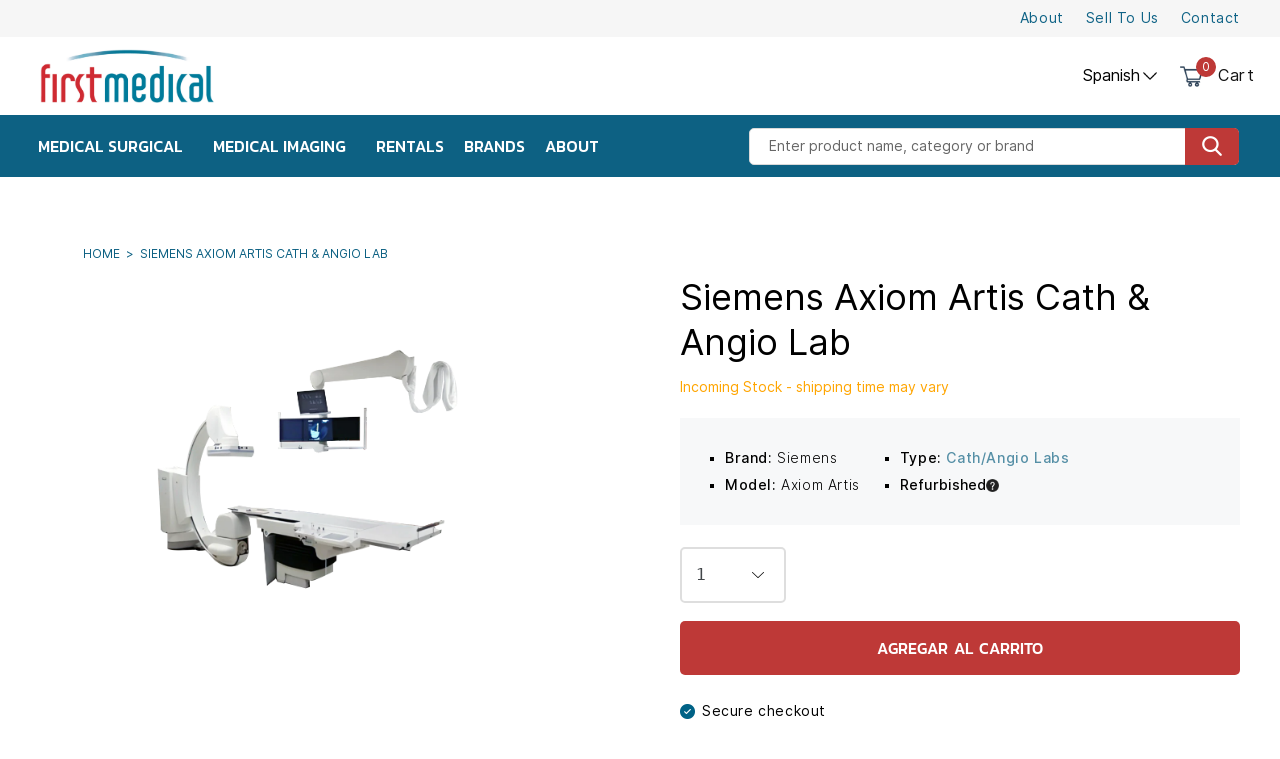

--- FILE ---
content_type: text/html; charset=utf-8
request_url: https://firstmedicalint.com/es/products/axiom-artis-cath-angio-lab
body_size: 45657
content:
<!doctype html>
<html class="no-js" lang="es">
  <head>
    <meta charset="utf-8">
    <meta http-equiv="X-UA-Compatible" content="IE=edge">
    <meta name="viewport" content="width=device-width,initial-scale=1">
    <meta name="theme-color" content="">
    <link rel="canonical" href="https://firstmedicalint.com/es/products/axiom-artis-cath-angio-lab">
    <link rel="icon" href="/assets/First Medical Logo - Cropped (48 pixels).png" type="image/png"><link rel="preconnect" href="https://fonts.shopifycdn.com" crossorigin><title>Siemens &ndash;Siemens Axiom Artis Cath &amp; Angio Lab
 &ndash; First Medical</title>

    
      <meta name="description" content="State-of-the-art digital angiography system Siemens Axiom Artis Cath/Angio Lab has many uses, such as universal angiography and cardiac treatments. This versatile imaging solution can be used for many interventional purposes and provides a flat detector for adaptable imaging needs.">
    

    

<meta property="og:site_name" content="First Medical">
<meta property="og:url" content="https://firstmedicalint.com/es/products/axiom-artis-cath-angio-lab">
<meta property="og:title" content="Siemens Axiom Artis Cath &amp; Angio Lab">
<meta property="og:type" content="product">
<meta property="og:description" content="State-of-the-art digital angiography system Siemens Axiom Artis Cath/Angio Lab has many uses, such as universal angiography and cardiac treatments. This versatile imaging solution can be used for many interventional purposes and provides a flat detector for adaptable imaging needs."><meta property="og:image" content="http://firstmedicalint.com/cdn/shop/files/axiomartis.png?v=1705689066">
  <meta property="og:image:secure_url" content="https://firstmedicalint.com/cdn/shop/files/axiomartis.png?v=1705689066">
  <meta property="og:image:width" content="1590">
  <meta property="og:image:height" content="1280"><meta property="og:price:amount" content="75,000.00">
  <meta property="og:price:currency" content="USD"><meta name="twitter:card" content="summary_large_image">
<meta name="twitter:title" content="Siemens Axiom Artis Cath &amp; Angio Lab">
<meta name="twitter:description" content="State-of-the-art digital angiography system Siemens Axiom Artis Cath/Angio Lab has many uses, such as universal angiography and cardiac treatments. This versatile imaging solution can be used for many interventional purposes and provides a flat detector for adaptable imaging needs.">

    <script src="https://code.jquery.com/jquery-3.6.4.min.js"></script>
    <script src="//firstmedicalint.com/cdn/shop/t/1/assets/jquery-3.4.1.min.js?v=81049236547974671631691383701" defer="defer"></script>
    <script src="//firstmedicalint.com/cdn/shop/t/1/assets/constants.js?v=58251544750838685771691152394" defer="defer"></script>
    <script src="//firstmedicalint.com/cdn/shop/t/1/assets/owl.carousel.js?v=164149608635402950691691383716" defer="defer"></script>
    <script src="//firstmedicalint.com/cdn/shop/t/1/assets/bootstrap.min.js?v=80194319766102340551691383679" defer="defer"></script>
    <script src="//firstmedicalint.com/cdn/shop/t/1/assets/custom.js?v=39236767610836745801710487754" defer="defer"></script>
    <script src="//firstmedicalint.com/cdn/shop/t/1/assets/pubsub.js?v=158357773527763999511691152402" defer="defer"></script>
    <script src="//firstmedicalint.com/cdn/shop/t/1/assets/global.js?v=54939145903281508041691152395" defer="defer"></script><script src="//firstmedicalint.com/cdn/shop/t/1/assets/animations.js?v=88693664871331136111691152376" defer="defer"></script><script>window.performance && window.performance.mark && window.performance.mark('shopify.content_for_header.start');</script><meta id="shopify-digital-wallet" name="shopify-digital-wallet" content="/81076420920/digital_wallets/dialog">
<link rel="alternate" hreflang="x-default" href="https://firstmedicalint.com/products/axiom-artis-cath-angio-lab">
<link rel="alternate" hreflang="es" href="https://firstmedicalint.com/es/products/axiom-artis-cath-angio-lab">
<link rel="alternate" type="application/json+oembed" href="https://firstmedicalint.com/es/products/axiom-artis-cath-angio-lab.oembed">
<script async="async" src="/checkouts/internal/preloads.js?locale=es-US"></script>
<script id="shopify-features" type="application/json">{"accessToken":"9e477215d085920a5e4e0e5d6bcdee23","betas":["rich-media-storefront-analytics"],"domain":"firstmedicalint.com","predictiveSearch":true,"shopId":81076420920,"locale":"es"}</script>
<script>var Shopify = Shopify || {};
Shopify.shop = "store-first-medical.myshopify.com";
Shopify.locale = "es";
Shopify.currency = {"active":"USD","rate":"1.0"};
Shopify.country = "US";
Shopify.theme = {"name":"Dawn","id":157072589112,"schema_name":"Dawn","schema_version":"11.0.0","theme_store_id":887,"role":"main"};
Shopify.theme.handle = "null";
Shopify.theme.style = {"id":null,"handle":null};
Shopify.cdnHost = "firstmedicalint.com/cdn";
Shopify.routes = Shopify.routes || {};
Shopify.routes.root = "/es/";</script>
<script type="module">!function(o){(o.Shopify=o.Shopify||{}).modules=!0}(window);</script>
<script>!function(o){function n(){var o=[];function n(){o.push(Array.prototype.slice.apply(arguments))}return n.q=o,n}var t=o.Shopify=o.Shopify||{};t.loadFeatures=n(),t.autoloadFeatures=n()}(window);</script>
<script id="shop-js-analytics" type="application/json">{"pageType":"product"}</script>
<script defer="defer" async type="module" src="//firstmedicalint.com/cdn/shopifycloud/shop-js/modules/v2/client.init-shop-cart-sync_DsYPGvvX.es.esm.js"></script>
<script defer="defer" async type="module" src="//firstmedicalint.com/cdn/shopifycloud/shop-js/modules/v2/chunk.common_C1YIMwSk.esm.js"></script>
<script type="module">
  await import("//firstmedicalint.com/cdn/shopifycloud/shop-js/modules/v2/client.init-shop-cart-sync_DsYPGvvX.es.esm.js");
await import("//firstmedicalint.com/cdn/shopifycloud/shop-js/modules/v2/chunk.common_C1YIMwSk.esm.js");

  window.Shopify.SignInWithShop?.initShopCartSync?.({"fedCMEnabled":true,"windoidEnabled":true});

</script>
<script>(function() {
  var isLoaded = false;
  function asyncLoad() {
    if (isLoaded) return;
    isLoaded = true;
    var urls = ["https:\/\/dyuszqdfuyvqq.cloudfront.net\/packs\/mf_embed_v8.js?mf_token=3b82c338-a3f5-479b-9ec2-7392086b395f\u0026shop=store-first-medical.myshopify.com","https:\/\/requestquote.w3apps.co\/js\/app.js?shop=store-first-medical.myshopify.com"];
    for (var i = 0; i < urls.length; i++) {
      var s = document.createElement('script');
      s.type = 'text/javascript';
      s.async = true;
      s.src = urls[i];
      var x = document.getElementsByTagName('script')[0];
      x.parentNode.insertBefore(s, x);
    }
  };
  if(window.attachEvent) {
    window.attachEvent('onload', asyncLoad);
  } else {
    window.addEventListener('load', asyncLoad, false);
  }
})();</script>
<script id="__st">var __st={"a":81076420920,"offset":-18000,"reqid":"309397f3-d8c5-46b1-b99d-debbc7878319-1762999352","pageurl":"firstmedicalint.com\/es\/products\/axiom-artis-cath-angio-lab","u":"44bcc16eb919","p":"product","rtyp":"product","rid":8918175220024};</script>
<script>window.ShopifyPaypalV4VisibilityTracking = true;</script>
<script id="captcha-bootstrap">!function(){'use strict';const t='contact',e='account',n='new_comment',o=[[t,t],['blogs',n],['comments',n],[t,'customer']],c=[[e,'customer_login'],[e,'guest_login'],[e,'recover_customer_password'],[e,'create_customer']],r=t=>t.map((([t,e])=>`form[action*='/${t}']:not([data-nocaptcha='true']) input[name='form_type'][value='${e}']`)).join(','),a=t=>()=>t?[...document.querySelectorAll(t)].map((t=>t.form)):[];function s(){const t=[...o],e=r(t);return a(e)}const i='password',u='form_key',d=['recaptcha-v3-token','g-recaptcha-response','h-captcha-response',i],f=()=>{try{return window.sessionStorage}catch{return}},m='__shopify_v',_=t=>t.elements[u];function p(t,e,n=!1){try{const o=window.sessionStorage,c=JSON.parse(o.getItem(e)),{data:r}=function(t){const{data:e,action:n}=t;return t[m]||n?{data:e,action:n}:{data:t,action:n}}(c);for(const[e,n]of Object.entries(r))t.elements[e]&&(t.elements[e].value=n);n&&o.removeItem(e)}catch(o){console.error('form repopulation failed',{error:o})}}const l='form_type',E='cptcha';function T(t){t.dataset[E]=!0}const w=window,h=w.document,L='Shopify',v='ce_forms',y='captcha';let A=!1;((t,e)=>{const n=(g='f06e6c50-85a8-45c8-87d0-21a2b65856fe',I='https://cdn.shopify.com/shopifycloud/storefront-forms-hcaptcha/ce_storefront_forms_captcha_hcaptcha.v1.5.2.iife.js',D={infoText:'Protegido por hCaptcha',privacyText:'Privacidad',termsText:'Términos'},(t,e,n)=>{const o=w[L][v],c=o.bindForm;if(c)return c(t,g,e,D).then(n);var r;o.q.push([[t,g,e,D],n]),r=I,A||(h.body.append(Object.assign(h.createElement('script'),{id:'captcha-provider',async:!0,src:r})),A=!0)});var g,I,D;w[L]=w[L]||{},w[L][v]=w[L][v]||{},w[L][v].q=[],w[L][y]=w[L][y]||{},w[L][y].protect=function(t,e){n(t,void 0,e),T(t)},Object.freeze(w[L][y]),function(t,e,n,w,h,L){const[v,y,A,g]=function(t,e,n){const i=e?o:[],u=t?c:[],d=[...i,...u],f=r(d),m=r(i),_=r(d.filter((([t,e])=>n.includes(e))));return[a(f),a(m),a(_),s()]}(w,h,L),I=t=>{const e=t.target;return e instanceof HTMLFormElement?e:e&&e.form},D=t=>v().includes(t);t.addEventListener('submit',(t=>{const e=I(t);if(!e)return;const n=D(e)&&!e.dataset.hcaptchaBound&&!e.dataset.recaptchaBound,o=_(e),c=g().includes(e)&&(!o||!o.value);(n||c)&&t.preventDefault(),c&&!n&&(function(t){try{if(!f())return;!function(t){const e=f();if(!e)return;const n=_(t);if(!n)return;const o=n.value;o&&e.removeItem(o)}(t);const e=Array.from(Array(32),(()=>Math.random().toString(36)[2])).join('');!function(t,e){_(t)||t.append(Object.assign(document.createElement('input'),{type:'hidden',name:u})),t.elements[u].value=e}(t,e),function(t,e){const n=f();if(!n)return;const o=[...t.querySelectorAll(`input[type='${i}']`)].map((({name:t})=>t)),c=[...d,...o],r={};for(const[a,s]of new FormData(t).entries())c.includes(a)||(r[a]=s);n.setItem(e,JSON.stringify({[m]:1,action:t.action,data:r}))}(t,e)}catch(e){console.error('failed to persist form',e)}}(e),e.submit())}));const S=(t,e)=>{t&&!t.dataset[E]&&(n(t,e.some((e=>e===t))),T(t))};for(const o of['focusin','change'])t.addEventListener(o,(t=>{const e=I(t);D(e)&&S(e,y())}));const B=e.get('form_key'),M=e.get(l),P=B&&M;t.addEventListener('DOMContentLoaded',(()=>{const t=y();if(P)for(const e of t)e.elements[l].value===M&&p(e,B);[...new Set([...A(),...v().filter((t=>'true'===t.dataset.shopifyCaptcha))])].forEach((e=>S(e,t)))}))}(h,new URLSearchParams(w.location.search),n,t,e,['guest_login'])})(!0,!0)}();</script>
<script integrity="sha256-52AcMU7V7pcBOXWImdc/TAGTFKeNjmkeM1Pvks/DTgc=" data-source-attribution="shopify.loadfeatures" defer="defer" src="//firstmedicalint.com/cdn/shopifycloud/storefront/assets/storefront/load_feature-81c60534.js" crossorigin="anonymous"></script>
<script data-source-attribution="shopify.dynamic_checkout.dynamic.init">var Shopify=Shopify||{};Shopify.PaymentButton=Shopify.PaymentButton||{isStorefrontPortableWallets:!0,init:function(){window.Shopify.PaymentButton.init=function(){};var t=document.createElement("script");t.src="https://firstmedicalint.com/cdn/shopifycloud/portable-wallets/latest/portable-wallets.es.js",t.type="module",document.head.appendChild(t)}};
</script>
<script data-source-attribution="shopify.dynamic_checkout.buyer_consent">
  function portableWalletsHideBuyerConsent(e){var t=document.getElementById("shopify-buyer-consent"),n=document.getElementById("shopify-subscription-policy-button");t&&n&&(t.classList.add("hidden"),t.setAttribute("aria-hidden","true"),n.removeEventListener("click",e))}function portableWalletsShowBuyerConsent(e){var t=document.getElementById("shopify-buyer-consent"),n=document.getElementById("shopify-subscription-policy-button");t&&n&&(t.classList.remove("hidden"),t.removeAttribute("aria-hidden"),n.addEventListener("click",e))}window.Shopify?.PaymentButton&&(window.Shopify.PaymentButton.hideBuyerConsent=portableWalletsHideBuyerConsent,window.Shopify.PaymentButton.showBuyerConsent=portableWalletsShowBuyerConsent);
</script>
<script>
  function portableWalletsCleanup(e){e&&e.src&&console.error("Failed to load portable wallets script "+e.src);var t=document.querySelectorAll("shopify-accelerated-checkout .shopify-payment-button__skeleton, shopify-accelerated-checkout-cart .wallet-cart-button__skeleton"),e=document.getElementById("shopify-buyer-consent");for(let e=0;e<t.length;e++)t[e].remove();e&&e.remove()}function portableWalletsNotLoadedAsModule(e){e instanceof ErrorEvent&&"string"==typeof e.message&&e.message.includes("import.meta")&&"string"==typeof e.filename&&e.filename.includes("portable-wallets")&&(window.removeEventListener("error",portableWalletsNotLoadedAsModule),window.Shopify.PaymentButton.failedToLoad=e,"loading"===document.readyState?document.addEventListener("DOMContentLoaded",window.Shopify.PaymentButton.init):window.Shopify.PaymentButton.init())}window.addEventListener("error",portableWalletsNotLoadedAsModule);
</script>

<script type="module" src="https://firstmedicalint.com/cdn/shopifycloud/portable-wallets/latest/portable-wallets.es.js" onError="portableWalletsCleanup(this)" crossorigin="anonymous"></script>
<script nomodule>
  document.addEventListener("DOMContentLoaded", portableWalletsCleanup);
</script>

<link id="shopify-accelerated-checkout-styles" rel="stylesheet" media="screen" href="https://firstmedicalint.com/cdn/shopifycloud/portable-wallets/latest/accelerated-checkout-backwards-compat.css" crossorigin="anonymous">
<style id="shopify-accelerated-checkout-cart">
        #shopify-buyer-consent {
  margin-top: 1em;
  display: inline-block;
  width: 100%;
}

#shopify-buyer-consent.hidden {
  display: none;
}

#shopify-subscription-policy-button {
  background: none;
  border: none;
  padding: 0;
  text-decoration: underline;
  font-size: inherit;
  cursor: pointer;
}

#shopify-subscription-policy-button::before {
  box-shadow: none;
}

      </style>
<script id="sections-script" data-sections="header" defer="defer" src="//firstmedicalint.com/cdn/shop/t/1/compiled_assets/scripts.js?6687"></script>
<script>window.performance && window.performance.mark && window.performance.mark('shopify.content_for_header.end');</script>


    <style data-shopify>
      @font-face {
  font-family: Assistant;
  font-weight: 400;
  font-style: normal;
  font-display: swap;
  src: url("//firstmedicalint.com/cdn/fonts/assistant/assistant_n4.9120912a469cad1cc292572851508ca49d12e768.woff2") format("woff2"),
       url("//firstmedicalint.com/cdn/fonts/assistant/assistant_n4.6e9875ce64e0fefcd3f4446b7ec9036b3ddd2985.woff") format("woff");
}

      @font-face {
  font-family: Assistant;
  font-weight: 700;
  font-style: normal;
  font-display: swap;
  src: url("//firstmedicalint.com/cdn/fonts/assistant/assistant_n7.bf44452348ec8b8efa3aa3068825305886b1c83c.woff2") format("woff2"),
       url("//firstmedicalint.com/cdn/fonts/assistant/assistant_n7.0c887fee83f6b3bda822f1150b912c72da0f7b64.woff") format("woff");
}

      
      
      @font-face {
  font-family: Assistant;
  font-weight: 400;
  font-style: normal;
  font-display: swap;
  src: url("//firstmedicalint.com/cdn/fonts/assistant/assistant_n4.9120912a469cad1cc292572851508ca49d12e768.woff2") format("woff2"),
       url("//firstmedicalint.com/cdn/fonts/assistant/assistant_n4.6e9875ce64e0fefcd3f4446b7ec9036b3ddd2985.woff") format("woff");
}


      
        :root,
        .color-background-1 {
          --color-background: 255,255,255;
        
          --gradient-background: #ffffff;
        
        --color-foreground: 18,18,18;
        --color-shadow: 18,18,18;
        --color-button: 18,18,18;
        --color-button-text: 255,255,255;
        --color-secondary-button: 255,255,255;
        --color-secondary-button-text: 18,18,18;
        --color-link: 18,18,18;
        --color-badge-foreground: 18,18,18;
        --color-badge-background: 255,255,255;
        --color-badge-border: 18,18,18;
        --payment-terms-background-color: rgb(255 255 255);
      }
      
        
        .color-background-2 {
          --color-background: 243,243,243;
        
          --gradient-background: #f3f3f3;
        
        --color-foreground: 18,18,18;
        --color-shadow: 18,18,18;
        --color-button: 18,18,18;
        --color-button-text: 243,243,243;
        --color-secondary-button: 243,243,243;
        --color-secondary-button-text: 18,18,18;
        --color-link: 18,18,18;
        --color-badge-foreground: 18,18,18;
        --color-badge-background: 243,243,243;
        --color-badge-border: 18,18,18;
        --payment-terms-background-color: rgb(243 243 243);
      }
      
        
        .color-inverse {
          --color-background: 36,40,51;
        
          --gradient-background: #242833;
        
        --color-foreground: 255,255,255;
        --color-shadow: 18,18,18;
        --color-button: 255,255,255;
        --color-button-text: 0,0,0;
        --color-secondary-button: 36,40,51;
        --color-secondary-button-text: 255,255,255;
        --color-link: 255,255,255;
        --color-badge-foreground: 255,255,255;
        --color-badge-background: 36,40,51;
        --color-badge-border: 255,255,255;
        --payment-terms-background-color: rgb(36 40 51);
      }
      
        
        .color-accent-1 {
          --color-background: 18,18,18;
        
          --gradient-background: #121212;
        
        --color-foreground: 255,255,255;
        --color-shadow: 18,18,18;
        --color-button: 255,255,255;
        --color-button-text: 18,18,18;
        --color-secondary-button: 18,18,18;
        --color-secondary-button-text: 255,255,255;
        --color-link: 255,255,255;
        --color-badge-foreground: 255,255,255;
        --color-badge-background: 18,18,18;
        --color-badge-border: 255,255,255;
        --payment-terms-background-color: rgb(18 18 18);
      }
      
        
        .color-accent-2 {
          --color-background: 51,79,180;
        
          --gradient-background: #334fb4;
        
        --color-foreground: 255,255,255;
        --color-shadow: 18,18,18;
        --color-button: 255,255,255;
        --color-button-text: 51,79,180;
        --color-secondary-button: 51,79,180;
        --color-secondary-button-text: 255,255,255;
        --color-link: 255,255,255;
        --color-badge-foreground: 255,255,255;
        --color-badge-background: 51,79,180;
        --color-badge-border: 255,255,255;
        --payment-terms-background-color: rgb(51 79 180);
      }
      

      body, .color-background-1, .color-background-2, .color-inverse, .color-accent-1, .color-accent-2 {
        color: rgba(var(--color-foreground), 0.75);
        background-color: rgb(var(--color-background));
      }

      :root {
        --font-body-family: Assistant, sans-serif;
        --font-body-style: normal;
        --font-body-weight: 400;
        --font-body-weight-bold: 700;

        --font-heading-family: Assistant, sans-serif;
        --font-heading-style: normal;
        --font-heading-weight: 400;

        --font-body-scale: 1.0;
        --font-heading-scale: 1.0;

        --media-padding: px;
        --media-border-opacity: 0.05;
        --media-border-width: 1px;
        --media-radius: 0px;
        --media-shadow-opacity: 0.0;
        --media-shadow-horizontal-offset: 0px;
        --media-shadow-vertical-offset: 4px;
        --media-shadow-blur-radius: 5px;
        --media-shadow-visible: 0;

        --page-width: 120rem;
        --page-width-margin: 0rem;

        --product-card-image-padding: 0.0rem;
        --product-card-corner-radius: 0.0rem;
        --product-card-text-alignment: left;
        --product-card-border-width: 0.0rem;
        --product-card-border-opacity: 0.1;
        --product-card-shadow-opacity: 0.0;
        --product-card-shadow-visible: 0;
        --product-card-shadow-horizontal-offset: 0.0rem;
        --product-card-shadow-vertical-offset: 0.4rem;
        --product-card-shadow-blur-radius: 0.5rem;

        --collection-card-image-padding: 0.0rem;
        --collection-card-corner-radius: 0.0rem;
        --collection-card-text-alignment: left;
        --collection-card-border-width: 0.0rem;
        --collection-card-border-opacity: 0.1;
        --collection-card-shadow-opacity: 0.0;
        --collection-card-shadow-visible: 0;
        --collection-card-shadow-horizontal-offset: 0.0rem;
        --collection-card-shadow-vertical-offset: 0.4rem;
        --collection-card-shadow-blur-radius: 0.5rem;

        --blog-card-image-padding: 0.0rem;
        --blog-card-corner-radius: 0.0rem;
        --blog-card-text-alignment: left;
        --blog-card-border-width: 0.0rem;
        --blog-card-border-opacity: 0.1;
        --blog-card-shadow-opacity: 0.0;
        --blog-card-shadow-visible: 0;
        --blog-card-shadow-horizontal-offset: 0.0rem;
        --blog-card-shadow-vertical-offset: 0.4rem;
        --blog-card-shadow-blur-radius: 0.5rem;

        --badge-corner-radius: 4.0rem;

        --popup-border-width: 1px;
        --popup-border-opacity: 0.1;
        --popup-corner-radius: 0px;
        --popup-shadow-opacity: 0.05;
        --popup-shadow-horizontal-offset: 0px;
        --popup-shadow-vertical-offset: 4px;
        --popup-shadow-blur-radius: 5px;

        --drawer-border-width: 1px;
        --drawer-border-opacity: 0.1;
        --drawer-shadow-opacity: 0.0;
        --drawer-shadow-horizontal-offset: 0px;
        --drawer-shadow-vertical-offset: 4px;
        --drawer-shadow-blur-radius: 5px;

        --spacing-sections-desktop: 0px;
        --spacing-sections-mobile: 0px;

        --grid-desktop-vertical-spacing: 8px;
        --grid-desktop-horizontal-spacing: 8px;
        --grid-mobile-vertical-spacing: 4px;
        --grid-mobile-horizontal-spacing: 4px;

        --text-boxes-border-opacity: 0.1;
        --text-boxes-border-width: 0px;
        --text-boxes-radius: 0px;
        --text-boxes-shadow-opacity: 0.0;
        --text-boxes-shadow-visible: 0;
        --text-boxes-shadow-horizontal-offset: 0px;
        --text-boxes-shadow-vertical-offset: 4px;
        --text-boxes-shadow-blur-radius: 5px;

        --buttons-radius: 0px;
        --buttons-radius-outset: 0px;
        --buttons-border-width: 1px;
        --buttons-border-opacity: 1.0;
        --buttons-shadow-opacity: 0.0;
        --buttons-shadow-visible: 0;
        --buttons-shadow-horizontal-offset: 0px;
        --buttons-shadow-vertical-offset: 4px;
        --buttons-shadow-blur-radius: 5px;
        --buttons-border-offset: 0px;

        --inputs-radius: 0px;
        --inputs-border-width: 1px;
        --inputs-border-opacity: 0.55;
        --inputs-shadow-opacity: 0.0;
        --inputs-shadow-horizontal-offset: 0px;
        --inputs-margin-offset: 0px;
        --inputs-shadow-vertical-offset: 4px;
        --inputs-shadow-blur-radius: 5px;
        --inputs-radius-outset: 0px;

        --variant-pills-radius: 40px;
        --variant-pills-border-width: 1px;
        --variant-pills-border-opacity: 0.55;
        --variant-pills-shadow-opacity: 0.0;
        --variant-pills-shadow-horizontal-offset: 0px;
        --variant-pills-shadow-vertical-offset: 4px;
        --variant-pills-shadow-blur-radius: 5px;
      }

      *,
      *::before,
      *::after {
        box-sizing: inherit;
      }

      html {
        box-sizing: border-box;
        font-size: calc(var(--font-body-scale) * 62.5%);
        height: 100%;
      }

      body {
        display: grid;
        grid-template-rows: auto auto 1fr auto;
        grid-template-columns: 100%;
        min-height: 100%;
        margin: 0;
        font-size: 1.5rem;
        letter-spacing: 0.06rem;
        line-height: calc(1 + 0.8 / var(--font-body-scale));
        font-family: var(--font-body-family);
        font-style: var(--font-body-style);
        font-weight: var(--font-body-weight);
      }

      @media screen and (min-width: 750px) {
        body {
          font-size: 1.6rem;
        }
      }
    </style>

    <link href="//firstmedicalint.com/cdn/shop/t/1/assets/base.css?v=27465590441055287311692176584" rel="stylesheet" type="text/css" media="all" />
    <link href="//firstmedicalint.com/cdn/shop/t/1/assets/owl.carousel.min.css?v=41867515459148687811691383773" rel="stylesheet" type="text/css" media="all" />
    <link href="//firstmedicalint.com/cdn/shop/t/1/assets/bootstrap.min.css?v=29195500391666890861691383744" rel="stylesheet" type="text/css" media="all" />
    <link href="//firstmedicalint.com/cdn/shop/t/1/assets/custom.css?v=131824805521241975461722580458" rel="stylesheet" type="text/css" media="all" />
<link rel="preload" as="font" href="//firstmedicalint.com/cdn/fonts/assistant/assistant_n4.9120912a469cad1cc292572851508ca49d12e768.woff2" type="font/woff2" crossorigin><link rel="preload" as="font" href="//firstmedicalint.com/cdn/fonts/assistant/assistant_n4.9120912a469cad1cc292572851508ca49d12e768.woff2" type="font/woff2" crossorigin><link rel="stylesheet" href="https://cdnjs.cloudflare.com/ajax/libs/font-awesome/6.3.0/css/all.min.css" integrity="sha512-SzlrxWUlpfuzQ+pcUCosxcglQRNAq/DZjVsC0lE40xsADsfeQoEypE+enwcOiGjk/bSuGGKHEyjSoQ1zVisanQ==" crossorigin="anonymous" referrerpolicy="no-referrer" /><link href="//firstmedicalint.com/cdn/shop/t/1/assets/component-localization-form.css?v=143319823105703127341691152386" rel="stylesheet" type="text/css" media="all" />
      <script src="//firstmedicalint.com/cdn/shop/t/1/assets/localization-form.js?v=161644695336821385561691152396" defer="defer"></script><link
        rel="stylesheet"
        href="//firstmedicalint.com/cdn/shop/t/1/assets/component-predictive-search.css?v=118923337488134913561691152389"
        media="print"
        onload="this.media='all'"
      ><script>
      document.documentElement.className = document.documentElement.className.replace('no-js', 'js');
      if (Shopify.designMode) {
        document.documentElement.classList.add('shopify-design-mode');
      }
    </script>
  
  







    <meta name="google-site-verification" content="ZAho1hsk9EM1Zrdo9okFW6mPL-qZ0uGpTelhl0fN2cc" />
<!-- BEGIN app block: shopify://apps/globo-mega-menu/blocks/app-embed/7a00835e-fe40-45a5-a615-2eb4ab697b58 -->
<link href="//cdn.shopify.com/extensions/019a75cb-9a0f-7256-b51c-0f789f2ac5fe/menufrontend-282/assets/main-navigation-styles.min.css" rel="stylesheet" type="text/css" media="all" />
<link href="//cdn.shopify.com/extensions/019a75cb-9a0f-7256-b51c-0f789f2ac5fe/menufrontend-282/assets/theme-styles.min.css" rel="stylesheet" type="text/css" media="all" />
<script type="text/javascript" hs-ignore data-cookieconsent="ignore" data-ccm-injected>
document.getElementsByTagName('html')[0].classList.add('globo-menu-loading');
window.GloboMenuConfig = window.GloboMenuConfig || {}
window.GloboMenuConfig.curLocale = "es";
window.GloboMenuConfig.shop = "store-first-medical.myshopify.com";
window.GloboMenuConfig.GloboMenuLocale = "es";
window.GloboMenuConfig.locale = "en";
window.menuRootUrl = "/es";
window.GloboMenuCustomer = false;
window.GloboMenuAssetsUrl = 'https://cdn.shopify.com/extensions/019a75cb-9a0f-7256-b51c-0f789f2ac5fe/menufrontend-282/assets/';
window.GloboMenuFilesUrl = '//firstmedicalint.com/cdn/shop/files/';
window.GloboMenuLinklists = {"main-menu": [{'url' :"\/es#", 'title': "Medical Surgical"},{'url' :"\/es#", 'title': "Medical Imaging"},{'url' :"\/es\/pages\/parts", 'title': "Parts"},{'url' :"\/es#", 'title': "Brands"}],"footer": [{'url' :"https:\/\/store-first-medical.myshopify.com\/collections\/medical-surgical", 'title': "Medical Surgical"},{'url' :"https:\/\/store-first-medical.myshopify.com\/collections\/medical-imaging", 'title': "Medical Imaging "},{'url' :"\/es\/pages\/parts", 'title': "Parts"},{'url' :"https:\/\/store-first-medical.myshopify.com\/pages\/brands", 'title': "Brands "},{'url' :"\/es\/pages\/parts", 'title': "Rentals"}],"support": [{'url' :"https:\/\/firstmedicalint.com\/policies\/shipping-policy", 'title': "Shipping Policy"},{'url' :"https:\/\/firstmedicalint.com\/policies\/refund-policy", 'title': "Returns Policy"},{'url' :"https:\/\/firstmedicalint.com\/pages\/terms-and-conditions", 'title': "Terms and Conditions"}],"company": [{'url' :"\/es\/pages\/about-us", 'title': "About Us"},{'url' :"\/es\/pages\/sell-to-us", 'title': "Sell to Us"},{'url' :"\/es\/blogs\/news", 'title': "News"},{'url' :"\/es\/pages\/contact", 'title': "Contact Us"}],"customer-account-main-menu": [{'url' :"\/es", 'title': "Shop"},{'url' :"https:\/\/shopify.com\/81076420920\/account\/orders?locale=es\u0026region_country=US", 'title': "Orders"}]}
window.GloboMenuConfig.is_app_embedded = true;
</script>

<script hs-ignore data-cookieconsent="ignore" data-ccm-injected type="text/javascript">
  window.GloboMenus = window.GloboMenus || [];
  var menuKey = 22770;
  window.GloboMenus[menuKey] = window.GloboMenus[menuKey] || {};
  window.GloboMenus[menuKey].id = menuKey;window.GloboMenus[menuKey].replacement = {"type":"auto"};window.GloboMenus[menuKey].type = "main";
  window.GloboMenus[menuKey].schedule = null;
  window.GloboMenus[menuKey].settings ={"font":{"tab_fontsize":null,"menu_fontsize":"16","tab_fontfamily":"Kanit","tab_fontweight":"300","menu_fontfamily":"Kanit","menu_fontweight":"500","tab_fontfamily_2":"kanit","menu_fontfamily_2":null,"submenu_text_fontsize":"16","tab_fontfamily_custom":false,"menu_fontfamily_custom":false,"submenu_text_fontfamily":"Kanit","submenu_text_fontweight":"300","submenu_heading_fontsize":"16","submenu_text_fontfamily_2":"kaint","submenu_heading_fontfamily":"Kanit","submenu_heading_fontweight":"500","submenu_description_fontsize":"16","submenu_heading_fontfamily_2":"kanit","submenu_description_fontfamily":"Kanit","submenu_description_fontweight":"300","submenu_text_fontfamily_custom":false,"submenu_description_fontfamily_2":"kanit","submenu_heading_fontfamily_custom":false,"submenu_description_fontfamily_custom":false},"color":{"menu_text":"#ffffff","menu_border":"#0f0f0f","submenu_text":"#313131","atc_text_color":"#FFFFFF","submenu_border":"#d1d1d1","menu_background":"rgba(13, 97, 131, 1)","menu_text_hover":"#f6f1f1","sale_text_color":"#ffffff","submenu_heading":"rgba(13, 97, 131, 1)","tab_heading_color":"#202020","soldout_text_color":"#757575","submenu_background":"#ffffff","submenu_text_hover":"#000000","submenu_description":"#969696","atc_background_color":"#1F1F1F","atc_text_color_hover":"#FFFFFF","tab_background_hover":"#d9d9d9","menu_background_hover":"rgba(13, 97, 131, 1)","sale_background_color":"#ec523e","soldout_background_color":"#d5d5d5","tab_heading_active_color":"#000000","submenu_description_hover":"#4d5bcd","atc_background_color_hover":"#000000"},"general":{"align":"left","login":false,"border":false,"logout":false,"search":false,"account":false,"trigger":"hover","register":false,"atcButton":false,"max_width":null,"indicators":true,"responsive":"768","transition":"fade","orientation":null,"menu_padding":"10","carousel_loop":true,"mobile_border":true,"mobile_trigger":"click_toggle","submenu_border":false,"tab_lineheight":"56","menu_lineheight":"27","lazy_load_enable":true,"transition_delay":"0","transition_speed":"300","submenu_max_width":null,"carousel_auto_play":true,"dropdown_lineheight":"46","linklist_lineheight":"26","mobile_sticky_header":true,"desktop_sticky_header":true,"mobile_hide_linklist_submenu":false},"language":{"name":"Name","sale":"Sale","send":"Send","view":"View details","email":"Email","phone":"Phone Number","search":"Search for...","message":"Message","sold_out":"Sold out","add_to_cart":"Add to cart"}};
  window.GloboMenus[menuKey].itemsLength = 8;
</script><script type="template/html" id="globoMenu22770HTML"><ul class="gm-menu gm-menu-22770 gm-mobile-bordered gm-has-retractor gm-submenu-align-left gm-menu-trigger-hover gm-transition-fade" data-menu-id="22770" data-transition-speed="300" data-transition-delay="0">
<li data-gmmi="0" data-gmdi="0" class="gm-item gm-level-0 gm-has-submenu gm-submenu-mega gm-submenu-align-full"><a class="gm-target" title="Medical Surgical" href="https://store-first-medical.myshopify.com/collections/medical-surgical"><span class="gm-text">Medical Surgical</span><span class="gm-retractor"></span></a><div 
      class="gm-submenu gm-mega" 
      style=""
    ><div style="" class="submenu-background"></div>
      <ul class="gm-grid">
<li class="gm-item gm-grid-item gmcol-4 gm-has-submenu"><ul style="--columns:2" class="gm-links gm-jc-start">
<li class="gm-item gm-heading"><div class="gm-target" title="SHOP MEDICAL SURGICAL PRODUCTS"><span class="gm-text">SHOP MEDICAL SURGICAL PRODUCTS</span></div>
</li>
<li class="gm-item viewall"><a class="gm-target" title="View All" href="https://firstmedicalint.com/collections/medical-surgical"><span class="gm-text">View All</span></a>
</li>
<li class="gm-item"><a class="gm-target" title="Anesthesia machines" href="/es/collections/anesthesia-machines"><span class="gm-text">Anesthesia machines</span></a>
</li>
<li class="gm-item"><a class="gm-target" title="Defibrillators" href="/es/collections/defibrillators"><span class="gm-text">Defibrillators</span></a>
</li>
<li class="gm-item"><a class="gm-target" title="ECG or EKG Machines" href="/es/collections/ecg-or-ekg-machines"><span class="gm-text">ECG or EKG Machines</span></a>
</li>
<li class="gm-item"><a class="gm-target" title="Electrosurgical Units" href="/es/collections/electrosurgicalunits"><span class="gm-text">Electrosurgical Units</span></a>
</li>
<li class="gm-item"><a class="gm-target" title="Incubators" href="/es/collections/incubators"><span class="gm-text">Incubators</span></a>
</li>
<li class="gm-item"><a class="gm-target" title="Infant Warmers" href="/es/collections/infant-warmers"><span class="gm-text">Infant Warmers</span></a>
</li>
<li class="gm-item"><a class="gm-target" title="Endoscopy" href="/es/collections/endoscopy"><span class="gm-text">Endoscopy</span></a>
</li>
<li class="gm-item"><a class="gm-target" title="Hospital Beds" href="/es/collections/hospital-beds"><span class="gm-text">Hospital Beds</span></a>
</li>
<li class="gm-item"><a class="gm-target" title="Monitors" href="/es/collections/monitors"><span class="gm-text">Monitors</span></a>
</li>
<li class="gm-item"><a class="gm-target" title="Lights - Exams" href="/es/collections/lights-exams"><span class="gm-text">Lights - Exams</span></a>
</li>
<li class="gm-item"><a class="gm-target" title="Lights - Surgical" href="/es/collections/lights-surgical"><span class="gm-text">Lights - Surgical</span></a>
</li>
<li class="gm-item"><a class="gm-target" title="Surgical Microscopes" href="/es/collections/surgical-microscopes"><span class="gm-text">Surgical Microscopes</span></a>
</li>
<li class="gm-item"><a class="gm-target" title="Tables - Imaging" href="/es/collections/tables-imaging"><span class="gm-text">Tables - Imaging</span></a>
</li>
<li class="gm-item"><a class="gm-target" title="Tables - Surgical" href="/es/collections/tables-surgical"><span class="gm-text">Tables - Surgical</span></a>
</li>
<li class="gm-item"><a class="gm-target" title="Medical Stretchers" href="/es/collections/medical-stretchers"><span class="gm-text">Medical Stretchers</span></a>
</li>
<li class="gm-item"><a class="gm-target" title="Ventilators" href="/es/collections/ventilators"><span class="gm-text">Ventilators</span></a>
</li></ul>
</li>
<li class="gm-item gm-grid-item gmcol-5">
    <div class="gm-image"  style="--gm-item-image-width:auto">
      <a title="Image title" href=""><img
            srcSet="[data-uri]"
            data-sizes="auto"
            data-src="//firstmedicalint.com/cdn/shop/files/1707714256_0_{width}x.jpg?v=6273843430834640622"
            width=""
            height=""
            data-widths="[40, 100, 140, 180, 250, 260, 275, 305, 440, 610, 720, 930, 1080, 1200, 1640, 2048]"
            class="gmlazyload "
            alt="Image title"
            loading="lazy"
            fetchpriority="low"
            title="Image title"
          /><div class="gm-target">
          <span class="gm-text">
            Image title
</span>
        </div></a>
    </div>
  </li></ul>
    </div></li>

<li data-gmmi="1" data-gmdi="1" class="gm-item gm-level-0 gm-has-submenu gm-submenu-mega gm-submenu-align-full"><a class="gm-target" title="Medical Imaging" href="https://store-first-medical.myshopify.com/collections/medical-imaging"><span class="gm-text">Medical Imaging</span><span class="gm-retractor"></span></a><div 
      class="gm-submenu gm-mega" 
      style=""
    ><div style="" class="submenu-background"></div>
      <ul class="gm-grid">
<li class="gm-item gm-grid-item gmcol-4 gm-has-submenu"><ul style="--columns:2" class="gm-links gm-jc-start">
<li class="gm-item gm-heading"><div class="gm-target" title="SHOP MEDICAL IMAGING PRODUCTS"><span class="gm-text">SHOP MEDICAL IMAGING PRODUCTS</span></div>
</li>
<li class="gm-item viewall"><a class="gm-target" title="View All" href="https://firstmedicalint.com/collections/medical-imaging"><span class="gm-text">View All</span></a>
</li>
<li class="gm-item"><a class="gm-target" title="Cath / Angio Labs" href="/es/collections/cath-angio-labs"><span class="gm-text">Cath / Angio Labs</span></a>
</li>
<li class="gm-item"><a class="gm-target" title="C-Arms/Flouroscopy" href="/es/collections/c-arms-flouroscopy"><span class="gm-text">C-Arms/Flouroscopy</span></a>
</li>
<li class="gm-item"><a class="gm-target" title="CT Scanners" href="/es/collections/ct-scanners"><span class="gm-text">CT Scanners</span></a>
</li>
<li class="gm-item"><a class="gm-target" title="Densitometers" href="/es/collections/densitometers"><span class="gm-text">Densitometers</span></a>
</li>
<li class="gm-item"><a class="gm-target" title="Injectors" href="/es/collections/injectors"><span class="gm-text">Injectors</span></a>
</li>
<li class="gm-item"><a class="gm-target" title="Mammography Units" href="/es/collections/mammography-units"><span class="gm-text">Mammography Units</span></a>
</li>
<li class="gm-item"><a class="gm-target" title="Mobile X-Rays" href="/es/collections/mobile-x-rays"><span class="gm-text">Mobile X-Rays</span></a>
</li>
<li class="gm-item"><a class="gm-target" title="MRI Systems" href="/es/collections/mri-systems"><span class="gm-text">MRI Systems</span></a>
</li>
<li class="gm-item"><a class="gm-target" title="R/F Rooms" href="/es/collections/r-frooms"><span class="gm-text">R/F Rooms</span></a>
</li>
<li class="gm-item"><a class="gm-target" title="Ultrasound Machines" href="/es/collections/ultrasound-machines"><span class="gm-text">Ultrasound Machines</span></a>
</li>
<li class="gm-item"><a class="gm-target" title="CR/DR Systems" href="/es/collections/cr-drsystems"><span class="gm-text">CR/DR Systems</span></a>
</li>
<li class="gm-item"><a class="gm-target" title="Medical printers" href="/es/collections/medicalprinters"><span class="gm-text">Medical printers</span></a>
</li></ul>
</li>
<li class="gm-item gm-grid-item gmcol-5">
    <div class="gm-image"  style="--gm-item-image-width:auto">
      <a title="Image title" href=""><img
            srcSet="[data-uri]"
            data-sizes="auto"
            data-src="//firstmedicalint.com/cdn/shop/files/1707714307_0_{width}x.png?v=3273459975627567161"
            width=""
            height=""
            data-widths="[40, 100, 140, 180, 250, 260, 275, 305, 440, 610, 720, 930, 1080, 1200, 1640, 2048]"
            class="gmlazyload "
            alt="Image title"
            loading="lazy"
            fetchpriority="low"
            title="Image title"
          /><div class="gm-target">
          <span class="gm-text">
            Image title
</span>
        </div></a>
    </div>
  </li></ul>
    </div></li>

<li data-gmmi="2" data-gmdi="2" class="gm-item gm-level-0"><a class="gm-target" title="Rentals" href="/es/pages/rental-request"><span class="gm-text">Rentals</span></a></li>

<li data-gmmi="3" data-gmdi="3" class="gm-item gm-level-0"><a class="gm-target" title="Brands" href="/es/pages/brands"><span class="gm-text">Brands</span></a></li>

<li data-gmmi="4" data-gmdi="4" class="gm-item gm-level-0"><a class="gm-target" title="About" href="/es/pages/about-us"><span class="gm-text">About</span></a></li>

<li data-gmmi="5" data-gmdi="5" class="gm-item gm-level-0"><a class="gm-target" title="Sell To Us" href="/es/pages/sell-to-us"><span class="gm-text">Sell To Us</span></a></li>

<li data-gmmi="6" data-gmdi="6" class="gm-item gm-level-0"><a class="gm-target" title="News &amp; Updates" href="/es/blogs/news"><span class="gm-text">News & Updates</span></a></li>

<li data-gmmi="7" data-gmdi="7" class="gm-item gm-level-0"><a class="gm-target" title="Contact Us" href="/es/pages/contact"><span class="gm-text">Contact Us</span></a></li>
</ul></script><style>
.gm-menu-installed .gm-menu.gm-menu-22770 {
  background-color: rgba(13, 97, 131, 1) !important;
  color: #313131;
  font-family: "Kanit", sans-serif;
  font-size: 16px;
}
.gm-menu-installed .gm-menu.gm-menu-22770.gm-bordered:not(.gm-menu-mobile):not(.gm-vertical) > .gm-level-0 + .gm-level-0 {
  border-left: 1px solid #0f0f0f !important;
}
.gm-menu-installed .gm-menu.gm-bordered.gm-vertical > .gm-level-0 + .gm-level-0:not(.searchItem),
.gm-menu-installed .gm-menu.gm-menu-22770.gm-mobile-bordered.gm-menu-mobile > .gm-level-0 + .gm-level-0:not(.searchItem){
  border-top: 1px solid #0f0f0f !important;
}
.gm-menu-installed .gm-menu.gm-menu-22770 .gm-item.gm-level-0 > .gm-target > .gm-text{
  font-family: "Kanit", sans-serif !important;
}
.gm-menu-installed .gm-menu.gm-menu-22770 .gm-item.gm-level-0 > .gm-target{
  padding: 15px 10px !important;
  font-family: "Kanit", sans-serif !important;
}
.gm-menu-installed .gm-menu.gm-menu-22770 .gm-item.gm-level-0 > .gm-target,
.gm-menu-installed .gm-menu.gm-menu-22770 .gm-item.gm-level-0 > .gm-target > .gm-icon,
.gm-menu-installed .gm-menu.gm-menu-22770 .gm-item.gm-level-0 > .gm-target > .gm-text,
.gm-menu-installed .gm-menu.gm-menu-22770 .gm-item.gm-level-0 > .gm-target > .gm-retractor{
  color: #ffffff !important;
  font-size: 16px !important;
  font-weight: 500 !important;
  font-style: normal !important;
  line-height: -3px !important;
}

.gm-menu.gm-menu-22770 .gm-submenu.gm-search-form input{
  line-height: 17px !important;
}

.gm-menu-installed .gm-menu.gm-menu-22770 .gm-item.gm-level-0.gm-active > .gm-target,
.gm-menu-installed .gm-menu.gm-menu-22770 .gm-item.gm-level-0:hover > .gm-target{
  background-color: rgba(13, 97, 131, 1) !important;
}

.gm-menu-installed .gm-menu.gm-menu-22770 .gm-item.gm-level-0.gm-active > .gm-target,
.gm-menu-installed .gm-menu.gm-menu-22770 .gm-item.gm-level-0.gm-active > .gm-target > .gm-icon,
.gm-menu-installed .gm-menu.gm-menu-22770 .gm-item.gm-level-0.gm-active > .gm-target > .gm-text,
.gm-menu-installed .gm-menu.gm-menu-22770 .gm-item.gm-level-0.gm-active > .gm-target > .gm-retractor,
.gm-menu-installed .gm-menu.gm-menu-22770 .gm-item.gm-level-0:hover > .gm-target,
.gm-menu-installed .gm-menu.gm-menu-22770 .gm-item.gm-level-0:hover > .gm-target > .gm-icon,
.gm-menu-installed .gm-menu.gm-menu-22770 .gm-item.gm-level-0:hover > .gm-target > .gm-text,
.gm-menu-installed .gm-menu.gm-menu-22770 .gm-item.gm-level-0:hover > .gm-target > .gm-retractor{
  color: #f6f1f1 !important;
}

.gm-menu-installed .gm-menu.gm-menu-22770 .gm-submenu.gm-submenu-bordered:not(.gm-aliexpress) {
  border: 1px solid #d1d1d1 !important;
}

.gm-menu-installed .gm-menu.gm-menu-22770.gm-menu-mobile .gm-tabs > .gm-tab-links > .gm-item{
  border-top: 1px solid #d1d1d1 !important;
}

.gm-menu-installed .gm-menu.gm-menu-22770 .gm-tab-links > .gm-item.gm-active > .gm-target{
  background-color: #d9d9d9 !important;
}

.gm-menu-installed .gm-menu.gm-menu-22770 .gm-submenu.gm-mega,
.gm-menu-installed .gm-menu.gm-menu-22770 .gm-submenu.gm-search-form,
.gm-menu-installed .gm-menu.gm-menu-22770 .gm-submenu-aliexpress .gm-tab-links,
.gm-menu-installed .gm-menu.gm-menu-22770 .gm-submenu-aliexpress .gm-tab-content {
  background-color: #ffffff !important;
}
.gm-menu-installed .gm-menu.gm-menu-22770 .gm-submenu-bordered .gm-tabs-left > .gm-tab-links {
  border-right: 1px solid #d1d1d1 !important;
}
.gm-menu-installed .gm-menu.gm-menu-22770 .gm-submenu-bordered .gm-tabs-top > .gm-tab-links {
  border-bottom: 1px solid #d1d1d1 !important;
}
.gm-menu-installed .gm-menu.gm-menu-22770 .gm-submenu-bordered .gm-tabs-right > .gm-tab-links {
  border-left: 1px solid #d1d1d1 !important;
}
.gm-menu-installed .gm-menu.gm-menu-22770 .gm-tab-links > .gm-item > .gm-target,
.gm-menu-installed .gm-menu.gm-menu-22770 .gm-tab-links > .gm-item > .gm-target > .gm-text{
  font-family: "Kanit", sans-serif;
  font-size: 14px;
  font-weight: 300;
  font-style: normal;
}
.gm-menu-installed .gm-menu.gm-menu-22770 .gm-tab-links > .gm-item > .gm-target > .gm-icon{
  font-size: 14px;
}
.gm-menu-installed .gm-menu.gm-menu-22770 .gm-tab-links > .gm-item > .gm-target,
.gm-menu-installed .gm-menu.gm-menu-22770 .gm-tab-links > .gm-item > .gm-target > .gm-text,
.gm-menu-installed .gm-menu.gm-menu-22770 .gm-tab-links > .gm-item > .gm-target > .gm-retractor,
.gm-menu-installed .gm-menu.gm-menu-22770 .gm-tab-links > .gm-item > .gm-target > .gm-icon{
  color: #202020 !important;
}
.gm-menu-installed .gm-menu.gm-menu-22770 .gm-tab-links > .gm-item.gm-active > .gm-target,
.gm-menu-installed .gm-menu.gm-menu-22770 .gm-tab-links > .gm-item.gm-active > .gm-target > .gm-text,
.gm-menu-installed .gm-menu.gm-menu-22770 .gm-tab-links > .gm-item.gm-active > .gm-target > .gm-retractor,
.gm-menu-installed .gm-menu.gm-menu-22770 .gm-tab-links > .gm-item.gm-active > .gm-target > .gm-icon{
  color: #000000 !important;
}
.gm-menu-installed .gm-menu.gm-menu-22770 .gm-dropdown {
  background-color: #ffffff !important;
}
.gm-menu-installed .gm-menu.gm-menu-22770 .gm-dropdown > li > a {
  line-height: 16px !important;
}
.gm-menu-installed .gm-menu.gm-menu-22770 .gm-tab-links > li > a {
  line-height: 26px !important;
}
.gm-menu-installed .gm-menu.gm-menu-22770 .gm-links > li:not(.gm-heading) > a {
  line-height: 16px !important;
}
.gm-html-inner,
.gm-menu-installed .gm-menu.gm-menu-22770 .gm-submenu .gm-item .gm-target {
  color: #313131 !important;
  font-family: "Kanit", sans-serif !important;
  font-size: 16px !important;
  font-weight: 300 !important;
  font-style: normal !important;
}
.gm-menu-installed .gm-menu.gm-menu-22770 .gm-submenu .gm-item .gm-heading,
.gm-menu-installed .gm-menu.gm-menu-22770 .gm-submenu .gm-item .gm-heading .gm-target{
  color: rgba(13, 97, 131, 1) !important;
  font-family: "Kanit", sans-serif !important;
  font-size: 16px !important;
  font-weight: 500 !important;
  font-style: normal !important;
}
.gm-menu-installed .gm-menu.gm-menu-22770 .gm-submenu .gm-target:hover,
.gm-menu-installed .gm-menu.gm-menu-22770 .gm-submenu .gm-target:hover .gm-text,
.gm-menu-installed .gm-menu.gm-menu-22770 .gm-submenu .gm-target:hover .gm-icon,
.gm-menu-installed .gm-menu.gm-menu-22770 .gm-submenu .gm-target:hover .gm-retractor
{
  color: #000000 !important;
}
.gm-menu-installed .gm-menu.gm-menu-22770 .gm-submenu .gm-target:hover .gm-price {
  color: #313131 !important;
}
.gm-menu-installed .gm-menu.gm-menu-22770 .gm-submenu .gm-target:hover .gm-old-price {
  color: #969696 !important;
}
.gm-menu-installed .gm-menu.gm-menu-22770 .gm-submenu .gm-target:hover > .gm-text > .gm-description {
  color: #4d5bcd !important;
}

.gm-menu-installed .gm-menu.gm-menu-22770 .gm-submenu .gm-item .gm-description {
  color: #969696 !important;
    font-family: "Kanit", sans-serif !important;
  font-size: 16px !important;
  font-weight: 300 !important;
  font-style: normal !important;
  }
.gm-menu.gm-menu-22770 .gm-label.gm-sale-label{
  color: #ffffff !important;
  background: #ec523e !important;
}
.gm-menu.gm-menu-22770 .gm-label.gm-sold_out-label{
  color: #757575 !important;
  background: #d5d5d5 !important;
}

.theme_store_id_777 .drawer a, 
.drawer h3, 
.drawer .h3,
.theme_store_id_601.gm-menu-installed .gm-menu.gm-menu-22770 .gm-level-0 > a.icon-account,
.theme_store_id_601.gm-menu-installed .gm-menu.gm-menu-22770 .gm-level-0 > a.icon-search,
.theme_store_id_601 #nav.gm-menu.gm-menu-22770 .gm-level-0 > a,
.gm-menu-installed .gm-menu.gm-menu-22770 > .gm-level-0.gm-theme-li > a
.theme_store_id_601 #nav.gm-menu.gm-menu-22770 .gm-level-0 > select.currencies {
  color: #ffffff !important;
}

.theme_store_id_601 #nav.gm-menu.gm-menu-22770 .gm-level-0 > select.currencies > option {
  background-color: rgba(13, 97, 131, 1) !important;
}

.gm-menu-installed .gm-menu.gm-menu-22770 > .gm-level-0.gm-theme-li > a {
  font-family: "Kanit", sans-serif !important;
  font-size: 16px !important;
}

.gm-menu.gm-menu-22770 .gm-product-atc input.gm-btn-atc{
  color: #FFFFFF !important;
  background-color: #1F1F1F !important;
  font-family: "Kanit", sans-serif !important;
}

.gm-menu.gm-menu-22770 .gm-product-atc input.gm-btn-atc:hover{
  color: #FFFFFF !important;
  background-color: #000000 !important;
}

.gm-menu.gm-menu-22770.gm-transition-fade .gm-item>.gm-submenu {
  -webkit-transition-duration: 300ms;
  transition-duration: 300ms;
  transition-delay: 0ms !important;
  -webkit-transition-delay: 0ms !important;
}

.gm-menu.gm-menu-22770.gm-transition-shiftup .gm-item>.gm-submenu {
  -webkit-transition-duration: 300ms;
  transition-duration: 300ms;
  transition-delay: 0ms !important;
  -webkit-transition-delay: 0ms !important;
}

.gm-menu-installed .gm-menu.gm-menu-22770 > .gm-level-0.has-custom-color > .gm-target,
.gm-menu-installed .gm-menu.gm-menu-22770 > .gm-level-0.has-custom-color > .gm-target .gm-icon, 
.gm-menu-installed .gm-menu.gm-menu-22770 > .gm-level-0.has-custom-color > .gm-target .gm-retractor, 
.gm-menu-installed .gm-menu.gm-menu-22770 > .gm-level-0.has-custom-color > .gm-target .gm-text{
  color: var(--gm-item-custom-color, #ffffff) !important;
}
.gm-menu-installed .gm-menu.gm-menu-22770 > .gm-level-0.has-custom-color > .gm-target{
  background: var(--gm-item-custom-background-color, rgba(13, 97, 131, 1)) !important;
}
.gm-menu-installed .gm-menu.gm-menu-22770 > .gm-level-0.has-custom-color.gm-active > .gm-target,
.gm-menu-installed .gm-menu.gm-menu-22770 > .gm-level-0.has-custom-color.gm-active > .gm-target .gm-icon, 
.gm-menu-installed .gm-menu.gm-menu-22770 > .gm-level-0.has-custom-color.gm-active > .gm-target .gm-retractor, 
.gm-menu-installed .gm-menu.gm-menu-22770 > .gm-level-0.has-custom-color.gm-active > .gm-target .gm-text,
.gm-menu-installed .gm-menu.gm-menu-22770 > .gm-level-0.has-custom-color:hover > .gm-target, 
.gm-menu-installed .gm-menu.gm-menu-22770 > .gm-level-0.has-custom-color:hover > .gm-target .gm-icon, 
.gm-menu-installed .gm-menu.gm-menu-22770 > .gm-level-0.has-custom-color:hover > .gm-target .gm-retractor, 
.gm-menu-installed .gm-menu.gm-menu-22770 > .gm-level-0.has-custom-color:hover > .gm-target .gm-text{
  color: var(--gm-item-custom-hover-color, #f6f1f1) !important;
}
.gm-menu-installed .gm-menu.gm-menu-22770 > .gm-level-0.has-custom-color.gm-active > .gm-target,
.gm-menu-installed .gm-menu.gm-menu-22770 > .gm-level-0.has-custom-color:hover > .gm-target{
  background: var(--gm-item-custom-hover-background-color, rgba(13, 97, 131, 1)) !important;
}

.gm-menu-installed .gm-menu.gm-menu-22770 > .gm-level-0.has-custom-color > .gm-target,
.gm-menu-installed .gm-menu.gm-menu-22770 > .gm-level-0.has-custom-color > .gm-target .gm-icon, 
.gm-menu-installed .gm-menu.gm-menu-22770 > .gm-level-0.has-custom-color > .gm-target .gm-retractor, 
.gm-menu-installed .gm-menu.gm-menu-22770 > .gm-level-0.has-custom-color > .gm-target .gm-text{
  color: var(--gm-item-custom-color) !important;
}
.gm-menu-installed .gm-menu.gm-menu-22770 > .gm-level-0.has-custom-color > .gm-target{
  background: var(--gm-item-custom-background-color) !important;
}
.gm-menu-installed .gm-menu.gm-menu-22770 > .gm-level-0.has-custom-color.gm-active > .gm-target,
.gm-menu-installed .gm-menu.gm-menu-22770 > .gm-level-0.has-custom-color.gm-active > .gm-target .gm-icon, 
.gm-menu-installed .gm-menu.gm-menu-22770 > .gm-level-0.has-custom-color.gm-active > .gm-target .gm-retractor, 
.gm-menu-installed .gm-menu.gm-menu-22770 > .gm-level-0.has-custom-color.gm-active > .gm-target .gm-text,
.gm-menu-installed .gm-menu.gm-menu-22770 > .gm-level-0.has-custom-color:hover > .gm-target, 
.gm-menu-installed .gm-menu.gm-menu-22770 > .gm-level-0.has-custom-color:hover > .gm-target .gm-icon, 
.gm-menu-installed .gm-menu.gm-menu-22770 > .gm-level-0.has-custom-color:hover > .gm-target .gm-retractor, 
.gm-menu-installed .gm-menu.gm-menu-22770 > .gm-level-0.has-custom-color:hover > .gm-target .gm-text{
  color: var(--gm-item-custom-hover-color) !important;
}
.gm-menu-installed .gm-menu.gm-menu-22770 > .gm-level-0.has-custom-color.gm-active > .gm-target,
.gm-menu-installed .gm-menu.gm-menu-22770 > .gm-level-0.has-custom-color:hover > .gm-target{
  background: var(--gm-item-custom-hover-background-color) !important;
}
.gm-menu-installed .gm-menu.gm-menu-22770 .gm-image a {
  width: var(--gm-item-image-width);
  max-width: 100%;
}
.gm-menu-installed .gm-menu.gm-menu-22770 .gm-icon.gm-icon-img {
  width: var(--gm-item-icon-width);
  max-width: var(--gm-item-icon-width, 60px);
}
</style><link href="https://fonts.googleapis.com/css2?family=Kanit:ital,wght@0,300;0,500&display=swap" rel="stylesheet"><script>if(window.AVADA_SPEED_WHITELIST){const gmm_w = new RegExp("globo-mega-menu", 'i');if(Array.isArray(window.AVADA_SPEED_WHITELIST)){window.AVADA_SPEED_WHITELIST.push(gmm_w);}else{window.AVADA_SPEED_WHITELIST = [gmm_w];}}</script>
<!-- END app block --><!-- BEGIN app block: shopify://apps/tipo-related-products/blocks/app-embed/75cf2d86-3988-45e7-8f28-ada23c99704f --><script type="text/javascript">
  
    
    
    var Globo = Globo || {};
    window.Globo.RelatedProducts = window.Globo.RelatedProducts || {}; window.moneyFormat = "${{amount}}"; window.shopCurrency = "USD";
    window.globoRelatedProductsConfig = {
      __webpack_public_path__ : "https://cdn.shopify.com/extensions/019a6293-eea2-75db-9d64-cc7878a1288f/related-test-cli3-121/assets/", apiUrl: "https://related-products.globo.io/api", alternateApiUrl: "https://related-products.globo.io",
      shop: "store-first-medical.myshopify.com", domain: "firstmedicalint.com",themeOs20: true, page: 'product',
      customer:null,
      urls:  { search: "\/es\/search", collection: "\/es\/collections" },
      translation: {"add_to_cart":"Add to cart","added_to_cart":"Added to cart","add_selected_to_cart":"Add selected to cart","added_selected_to_cart":"Added selected to cart","sale":"Sale","total_price":"Total price:","this_item":"This item:","sold_out":"Sold out","add_to_cart_short":"ADD","added_to_cart_short":"ADDED"},
      settings: {"redirect":true,"new_tab":true,"image_ratio":"400:500","visible_tags":null,"hidden_tags":null,"hidden_collections":null,"exclude_tags":null,"carousel_autoplay":false,"carousel_disable_in_mobile":false,"carousel_loop":true,"carousel_rtl":false,"carousel_items":"5","sold_out":false,"discount":{"enable":false,"condition":"any","type":"percentage","value":10}},
      boughtTogetherIds: {},
      trendingProducts: [8918181151032,8918182035768,8969918021944,8918174728504],
      productBoughtTogether: {"type":"product_bought_together","enable":false,"title":{"text":"Frequently Bought Together","color":"#212121","fontSize":"25","align":"left"},"subtitle":{"text":null,"color":"#212121","fontSize":"18"},"limit":4,"maxWidth":1170,"conditions":[{"id":"bought_together","status":0},{"id":"manual","status":0},{"id":"vendor","type":"same","status":0},{"id":"type","type":"same","status":0},{"id":"collection","type":"same","status":0},{"id":"tags","type":"same","status":1},{"id":"global","status":0}],"template":{"id":"2","elements":["price","addToCartBtn","variantSelector","saleLabel"],"productTitle":{"fontSize":"15","color":"#212121"},"productPrice":{"fontSize":"14","color":"#212121"},"productOldPrice":{"fontSize":16,"color":"#919191"},"button":{"fontSize":"14","color":"#ffffff","backgroundColor":"#212121"},"saleLabel":{"color":"#fff","backgroundColor":"#c00000"},"this_item":true,"selected":true},"random":false,"discount":true},
      productRelated: {"type":"product_related","enable":false,"title":{"text":"Related products","color":"#212121","fontSize":"25","align":"center"},"subtitle":{"text":null,"color":"#212121","fontSize":"18"},"limit":5,"maxWidth":1400,"conditions":[{"id":"manual","status":0},{"id":"bought_together","status":0},{"id":"vendor","type":"same","status":1},{"id":"type","type":"same","status":1},{"id":"collection","type":"same","status":1},{"id":"tags","type":"same","status":1},{"id":"global","status":1}],"template":{"id":"1","elements":["price","addToCartBtn","variantSelector","saleLabel"],"productTitle":{"fontSize":"15","color":"#212121"},"productPrice":{"fontSize":"14","color":"#212121"},"productOldPrice":{"fontSize":16,"color":"#919191"},"button":{"fontSize":"14","color":"#ffffff","backgroundColor":"#212121"},"saleLabel":{"color":"#fff","backgroundColor":"#c00000"},"this_item":false,"selected":false},"random":false,"discount":false},
      cart: {"type":"cart","enable":false,"title":{"text":"What else do you need?","color":"#212121","fontSize":"20","align":"left"},"subtitle":{"text":"","color":"#212121","fontSize":"18"},"limit":3,"maxWidth":1170,"conditions":[{"id":"manual","status":1},{"id":"bought_together","status":1},{"id":"tags","type":"same","status":1},{"id":"global","status":1}],"template":{"id":"3","elements":["price","addToCartBtn","variantSelector","saleLabel"],"productTitle":{"fontSize":"14","color":"#212121"},"productPrice":{"fontSize":"14","color":"#212121"},"productOldPrice":{"fontSize":16,"color":"#919191"},"button":{"fontSize":"15","color":"#ffffff","backgroundColor":"#212121"},"saleLabel":{"color":"#fff","backgroundColor":"#c00000"},"this_item":true,"selected":true},"random":false,"discount":false},
      basis_collection_handle: 'globo_basis_collection',
      widgets: [],
      offers: [],
      view_name: 'globo.alsobought', cart_properties_name: '_bundle', upsell_properties_name: '_upsell_bundle',
      discounted_ids: [],discount_min_amount: 0,offerdiscounted_ids: [],offerdiscount_min_amount: 0,data: { ids: ["8918175220024"],handles: ["axiom-artis-cath-angio-lab"], title : "Siemens Axiom Artis Cath \u0026 Angio Lab", vendors: ["store-first-medical"], types: ["Cath\/Angio Labs"], tags: ["brand-siemens","category-cath\/angiolabs","parentcategory-Medical Imaging"], collections: [] },
        
        product: {id: "8918175220024", title: "Siemens Axiom Artis Cath \u0026 Angio Lab", handle: "axiom-artis-cath-angio-lab", price: 7500000, compare_at_price: null, images: ["//firstmedicalint.com/cdn/shop/files/axiomartis.png?v=1705689066"], variants: [{"id":47580506095928,"title":"Default Title","option1":"Default Title","option2":null,"option3":null,"sku":null,"requires_shipping":true,"taxable":false,"featured_image":null,"available":true,"name":"Siemens Axiom Artis Cath \u0026 Angio Lab","public_title":null,"options":["Default Title"],"price":7500000,"weight":0,"compare_at_price":null,"inventory_management":"shopify","barcode":null,"requires_selling_plan":false,"selling_plan_allocations":[]}], available: true, vendor: "store-first-medical", product_type: "Cath\/Angio Labs", tags: ["brand-siemens","category-cath\/angiolabs","parentcategory-Medical Imaging"], published_at:"2023-12-29 02:03:34 -0500"},cartdata:{ ids: [],handles: [], vendors: [], types: [], tags: [], collections: [] },upselldatas:{},cartitems:[],cartitemhandles: [],manualCollectionsDatas: {},layouts: [],
      no_image_url: "https://cdn.shopify.com/s/images/admin/no-image-large.gif",
      manualRecommendations:[], manualVendors:[], manualTags:[], manualProductTypes:[], manualCollections:[],
      app_version : 2,
      collection_handle: "", curPlan :  "FREE" ,
    };
    globoRelatedProductsConfig.data.collections = globoRelatedProductsConfig.data.collections.concat(["all","best-selling-collection","cath-angio-labs","home-page2","medical-imaging","new-collection","siemens"]);globoRelatedProductsConfig.boughtTogetherIds[8918175220024] = false;globoRelatedProductsConfig.upselldatas[8918175220024] = { title: "Siemens Axiom Artis Cath \u0026 Angio Lab", collections :["all","best-selling-collection","cath-angio-labs","home-page2","medical-imaging","new-collection","siemens"], tags:["brand-siemens","category-cath\/angiolabs","parentcategory-Medical Imaging"], product_type:"Cath\/Angio Labs"};
</script>
<style>
  
</style>
<script>
  document.addEventListener('DOMContentLoaded', function () {
    document.querySelectorAll('[class*=globo_widget_]').forEach(function (el) {
      if (el.clientWidth < 600) {
        el.classList.add('globo_widget_mobile');
      }
    });
  });
</script>

<!-- BEGIN app snippet: globo-alsobought-style -->
<style>
    .ga-products-box .ga-product_image:after{padding-top:100%;}
    @media only screen and (max-width:749px){.return-link-wrapper{margin-bottom:0 !important;}}
    
        
        
            
                
                
                  .ga-products-box .ga-product_image:after{padding-top:125.0%;}
                
            
        
    
    
#ga-product_bought_together{max-width:1170px;margin:15px auto} #ga-product_bought_together h2{color:#212121;font-size:25px;text-align:left} #ga-product_bought_together .ga-subtitle{color:#212121;font-size:18px;text-align:left} #ga-product_bought_together .ga-product_title, #ga-product_bought_together select.ga-product_variant_select{color:#212121;font-size:15px} #ga-product_bought_together span.ga-product_price{color:#212121;font-size:14px} #ga-product_bought_together .ga-product_oldprice{color:#919191;font-size:14px} #ga-product_bought_together button.ga-product_addtocart, #ga-product_bought_together button.ga-addalltocart{color:#fff;background-color:#212121;font-size:14px} #ga-product_bought_together .ga-label_sale{color:#fff;background-color:#c00000} #ga-product_related{max-width:1400px;margin:15px auto} #ga-product_related h2{color:#212121;font-size:25px;text-align:center} #ga-product_related .ga-subtitle{color:#212121;font-size:18px;text-align:center} #ga-product_related .ga-product_title, #ga-product_related select.ga-product_variant_select{color:#212121;font-size:15px} #ga-product_related span.ga-product_price{color:#212121;font-size:14px} #ga-product_related .ga-product_oldprice{color:#919191;font-size:14px} #ga-product_related button.ga-product_addtocart, #ga-product_related button.ga-addalltocart{color:#fff;background-color:#212121;font-size:14px} #ga-product_related .ga-label_sale{color:#fff;background-color:#c00000}
        
            #ga-cart{max-width:1170px;margin:15px auto} #ga-cart h2{color:#212121;font-size:20px;text-align:left} #ga-cart .ga-subtitle{color:#212121;font-size:16px;text-align:left} #ga-cart .ga-product_title, #ga-cart select.ga-product_variant_select{color:#212121;font-size:14px} #ga-cart span.ga-product_price{color:#212121;font-size:14px} #ga-cart .ga-product_oldprice{color:#919191;font-size:14px} #ga-cart button.ga-product_addtocart, #ga-cart button.ga-addalltocart{color:#fff;background-color:#212121;font-size:15px} #ga-cart .ga-label_sale{color:#fff;background-color:#c00000}
        

</style>
<!-- END app snippet --><!-- BEGIN app snippet: globo-alsobought-template -->
<script id="globoRelatedProductsTemplate2" type="template/html">
  {% if box.template.id == 1 or box.template.id == '1' %}
  <div id="{{box.id}}" data-title="{{box.title.text | escape}}" class="ga ga-template_1 ga-products-box ga-template_themeid_{{ theme_store_id  }}"> {% if box.title and box.title.text and box.title.text != '' %} <h2 class="ga-title section-title"> <span>{{box.title.text}}</span> </h2> {% endif %} {% if box.subtitle and box.subtitle.text and box.subtitle.text != '' %} <div class="ga-subtitle">{{box.subtitle.text}}</div> {% endif %} <div class="ga-products"> <div class="ga-carousel_wrapper"> <div class="ga-carousel gowl-carousel" data-products-count="{{products.size}}"> {% for product in products %} {% assign first_available_variant = false %} {% for variant in product.variants %} {% if first_available_variant == false and variant.available %} {% assign first_available_variant = variant %} {% endif %} {% endfor %} {% if first_available_variant == false %} {% assign first_available_variant = product.variants[0] %} {% endif %} {% if product.images[0] %} {% assign featured_image = product.images[0] | img_url: '350x' %} {% else %} {% assign featured_image = no_image_url | img_url: '350x' %} {% endif %} <div class="ga-product" data-product-id="{{product.id}}"> <a {% if settings.new_tab %} target="_blank" {% endif %} href="/products/{{product.handle}}"> {% if box.template.elements contains 'saleLabel' and first_available_variant.compare_at_price > first_available_variant.price %} <span class="ga-label ga-label_sale">{{translation.sale}}</span> {% endif %} {% unless product.available %} <span class="ga-label ga-label_sold">{{translation.sold_out}}</span> {% endunless %} <div class="ga-product_image ga-product_image_{{product.id}}" id="ga-product_image_{{product.id}}" style="background-image: url('{{featured_image}}')"> <span></span> </div> </a> <a class="ga-product_title  " {% if settings.new_tab %} target="_blank" {% endif %} href="/products/{{product.handle}}">{{product.title}}</a> {% assign variants_size = product.variants | size %} <div class="ga-product_variants-container{% unless box.template.elements contains 'variantSelector' %} ga-hide{% endunless %}"> <select aria-label="Variant" class="ga-product_variant_select {% if variants_size == 1 %}ga-hide{% endif %}"> {% for variant in product.variants %} <option {% if first_available_variant.id == variant.id %} selected {% endif %} {% unless variant.available %} disabled {% endunless %} data-image="{% if variant.featured_image %}{{variant.featured_image.src | img_url: '350x'}}{% else %}{{featured_image}}{% endif %}" data-available="{{variant.available}}" data-compare_at_price="{{variant.compare_at_price}}" data-price="{{variant.price}}" value="{{variant.id}}">{{variant.title}} {% unless variant.available %} - {{translation.sold_out}} {% endunless %} </option> {% endfor %} </select> </div> {% if settings.setHideprice %} {% else %} {% if box.template.elements contains 'price' %} <span class="ga-product_price-container"> <span class="ga-product_price money   {% if first_available_variant.compare_at_price > first_available_variant.price %} ga-product_have_oldprice {% endif %}">{{first_available_variant.price | money}}</span> {% if first_available_variant.compare_at_price > first_available_variant.price %} <s class="ga-product_oldprice money">{{first_available_variant.compare_at_price | money}}</s> {% endif %} </span> {% endif %} {% if box.template.elements contains 'addToCartBtn' %} <button class="ga-product_addtocart" type="button" data-add="{{translation.add_to_cart}}" data-added="{{translation.added_to_cart}}">{{translation.add_to_cart}}</button> {% endif %} {% endif %} </div> {% endfor %} </div> </div> {%- unless settings.hidewatermark == true -%} <p style="text-align: right;font-size:small;display: inline-block !important; width: 100%;">{% if settings.copyright !='' %}{{ settings.copyright }}{%- endif -%}</p>{%- endunless -%} </div> </div>
  {% elsif box.template.id == 2 or box.template.id == '2' %}
  <div id="{{box.id}}" data-title="{{box.title.text | escape}}" class="ga ga-template_2 ga-products-box "> {% if box.title and box.title.text and box.title.text != '' %} <h2 class="ga-title section-title "> <span>{{box.title.text}}</span> </h2> {% endif %} {% if box.subtitle and box.subtitle.text and box.subtitle.text != '' %} <div class="ga-subtitle">{{box.subtitle.text}}</div> {% endif %} {% assign total_price = 0 %} {% assign total_sale_price = 0 %} <div class="ga-products"> <div class="ga-products_image"> {% for product in products %} {% assign first_available_variant = false %} {% for variant in product.variants %} {% if first_available_variant == false and variant.available %} {% assign first_available_variant = variant %} {% endif %} {% endfor %} {% if first_available_variant == false %} {% assign first_available_variant = product.variants[0] %} {% endif %} {% if first_available_variant.available and box.template.selected %} {% assign total_price = total_price | plus: first_available_variant.price %} {% if first_available_variant.compare_at_price > first_available_variant.price %} {% assign total_sale_price = total_sale_price | plus: first_available_variant.compare_at_price %} {% else %} {% assign total_sale_price = total_sale_price | plus: first_available_variant.price %} {% endif %} {% endif %} {% if product.images[0] %} {% assign featured_image = product.images[0] | img_url: '350x' %} {% else %} {% assign featured_image = no_image_url | img_url: '350x' %} {% endif %} <div class="ga-product {% if forloop.last %}last{% endif %}" id="ga-product_{{product.id}}"> <a {% if settings.new_tab %} target="_blank" {% endif %} href="/products/{{product.handle}}"> {% unless product.available %} <span class="ga-label ga-label_sold">{{translation.sold_out}}</span> {% endunless %} <img class="ga-product_image_{{product.id}}" id="ga-product_image_{{product.id}}" src="{{featured_image}}" alt="{{product.title}}"/> </a> </div> {% endfor %} {% if settings.setHideprice %} {% else %} <div class="ga-product-form {% unless total_price > 0 %}ga-hide{% endunless %}"> {% if box.template.elements contains 'price' %} <div> {{translation.total_price}} <span class="ga-product_price ga-product_totalprice money">{{total_price | money}}</span> <span class="ga-product_oldprice ga-product_total_sale_price money {% if total_price >= total_sale_price %} ga-hide {% endif %}">{{ total_sale_price | money}}</span> </div> {% endif %} {% if box.template.elements contains 'addToCartBtn' %} <button class="ga-addalltocart" type="button" data-add="{{translation.add_selected_to_cart}}" data-added="{{translation.added_selected_to_cart}}">{{translation.add_selected_to_cart}}</button> {% endif %} </div> {% endif %} </div> </div> <ul class="ga-products-input"> {% for product in products %} {% assign first_available_variant = false %} {% for variant in product.variants %} {% if first_available_variant == false and variant.available %} {% assign first_available_variant = variant %} {% endif %} {% endfor %} {% if first_available_variant == false %} {% assign first_available_variant = product.variants[0] %} {% endif %} {% if product.images[0] %} {% assign featured_image = product.images[0] | img_url: '350x' %} {% else %} {% assign featured_image = no_image_url | img_url: '350x' %} {% endif %} <li class="ga-product{% unless box.template.selected %} ga-deactive{% endunless %}" data-product-id="{{product.id}}"> <input {% unless product.available %} disabled {% endunless %} class="selectedItem" {% if box.template.selected and product.available == true %} checked {% endif %} type="checkbox" value="{{product.id}}"/> <a class="ga-product_title" {% if settings.new_tab %} target="_blank" {% endif %} href="/products/{{product.handle}}"> {% if product.id == cur_product_id %} <strong>{{translation.this_item}} </strong> {% endif %} {{product.title}} {% unless product.available %} - {{translation.sold_out}} {% endunless %} </a> {% assign variants_size = product.variants | size %} <div class="ga-product_variants-container{% unless box.template.elements contains 'variantSelector' %} ga-hide{% endunless %}"> <select {% unless product.available %} disabled {% endunless %} aria-label="Variant" class="ga-product_variant_select {% if variants_size == 1 %}ga-hide{% endif %}"> {% for variant in product.variants %} <option {% if first_available_variant.id == variant.id %} selected {% endif %} {% unless variant.available %} disabled {% endunless %} data-image="{% if variant.featured_image %}{{variant.featured_image.src | img_url: '100x'}}{% else %}{{featured_image}}{% endif %}" data-available="{{variant.available}}" data-compare_at_price="{{variant.compare_at_price}}" data-price="{{variant.price}}" value="{{variant.id}}">{{variant.title}} {% unless variant.available %} - {{translation.sold_out}} {% endunless %} </option> {% endfor %} </select> </div> {% if settings.setHideprice %} {% else %} {% if box.template.elements contains 'price' %} <span class="ga-product_price-container"> <span class="ga-product_price money   {% if first_available_variant.compare_at_price > first_available_variant.price %} ga-product_have_oldprice {% endif %}">{{first_available_variant.price | money}}</span> {% if first_available_variant.compare_at_price > first_available_variant.price %} <s class="ga-product_oldprice money">{{first_available_variant.compare_at_price | money}}</s> {% endif %} </span> {% endif %} {% endif %} </li> {% endfor %} </ul> {%- unless settings.hidewatermark == true -%} <p style="text-align: right;font-size:small;display: inline-block !important; width: 100%;"> {% if settings.copyright !='' %} {{ settings.copyright }} {%- endif -%} </p> {%- endunless -%} </div>
  {% elsif box.template.id == 3 or box.template.id == '3' %}
  <div id="{{box.id}}" data-title="{{box.title.text | escape}}" class="ga ga-template_3 ga-products-box  "> {% if box.title and box.title.text and box.title.text != '' %} <h2 class="ga-title section-title "> <span>{{box.title.text}}</span> </h2> {% endif %} {% if box.subtitle and box.subtitle.text and box.subtitle.text != '' %} <div class="ga-subtitle">{{box.subtitle.text}}</div> {% endif %} {% assign total_price = 0 %} {% assign total_sale_price = 0 %} <div class="ga-products"> <ul class="ga-products-table"> {% for product in products %} {% assign first_available_variant = false %} {% for variant in product.variants %} {% if first_available_variant == false and variant.available %} {% assign first_available_variant = variant %} {% endif %} {% endfor %} {% if first_available_variant == false %} {% assign first_available_variant = product.variants[0] %} {% endif %} {% if first_available_variant.available and box.template.selected %} {% assign total_price = total_price | plus: first_available_variant.price %} {% if first_available_variant.compare_at_price > first_available_variant.price %} {% assign total_sale_price = total_sale_price | plus: first_available_variant.compare_at_price %} {% else %} {% assign total_sale_price = total_sale_price | plus: first_available_variant.price %} {% endif %} {% endif %} {% if product.images[0] %} {% assign featured_image = product.images[0] | img_url: '100x' %} {% else %} {% assign featured_image = no_image_url | img_url: '100x' %} {% endif %} <li class="ga-product{% unless box.template.selected %} ga-deactive{% endunless %}" data-product-id="{{product.id}}"> <div class="product_main"> <input {% unless product.available %} disabled {% endunless %} class="selectedItem" {% if box.template.selected and product.available == true %} checked {% endif %} type="checkbox" value=""/> <a {% if settings.new_tab %} target="_blank" {% endif %} href="/products/{{product.handle}}" class="ga-products_image"> {% unless product.available %} <span class="ga-label ga-label_sold">{{translation.sold_out}}</span> {% endunless %} <span> <img class="ga-product_image_{{product.id}}" id="ga-product_image_{{product.id}}" src="{{featured_image}}" alt="{{product.title}}"/> </span> </a> <div> <a class="ga-product_title" {% if settings.new_tab %} target="_blank" {% endif %} href="/products/{{product.handle}}"> {% if product.id == cur_product_id %} <strong>{{translation.this_item}} </strong> {% endif %} {{product.title}} {% unless product.available %} - {{translation.sold_out}} {% endunless %} </a> </div> </div> {% assign variants_size = product.variants | size %} <div class="ga-product_variants-container{% unless box.template.elements contains 'variantSelector' %} ga-hide{% endunless %}"> <select {% unless product.available %} disabled {% endunless %} aria-label="Variant" class="ga-product_variant_select {% if variants_size == 1 %}ga-hide{% endif %}"> {% for variant in product.variants %} <option {% if first_available_variant.id == variant.id %} selected {% endif %} {% unless variant.available %} disabled {% endunless %} data-image="{% if variant.featured_image %}{{variant.featured_image.src | img_url: '100x'}}{% else %}{{featured_image}}{% endif %}" data-available="{{variant.available}}" data-compare_at_price="{{variant.compare_at_price}}" data-price="{{variant.price}}" value="{{variant.id}}">{{variant.title}} {% unless variant.available %} - {{translation.sold_out}} {% endunless %} </option> {% endfor %} </select> </div> {% if settings.setHideprice %} {% else %} {% if box.template.elements contains 'price' %} <span class="ga-product_price-container"> <span class="ga-product_price money   {% if first_available_variant.compare_at_price > first_available_variant.price %} ga-product_have_oldprice {% endif %}">{{first_available_variant.price | money}}</span> {% if first_available_variant.compare_at_price > first_available_variant.price %} <s class="ga-product_oldprice money">{{first_available_variant.compare_at_price | money}}</s> {% endif %} </span> {% endif %} {% endif %} </li> {% endfor %} </ul> {% if settings.setHideprice %} {% else %} <div class="ga-product-form{% unless box.template.selected or total_price > 0 %} ga-hide{% endunless %}"> {% if box.template.elements contains 'price' %} <div>{{translation.total_price}} <span class="ga-product_price ga-product_totalprice money">{{total_price | money}}</span> <span class="ga-product_oldprice ga-product_total_sale_price money {% if total_price >= total_sale_price %} ga-hide {% endif %}">{{ total_sale_price | money}}</span> </div> {% endif %} {% if box.template.elements contains 'addToCartBtn' %} <button class="ga-addalltocart" type="button" data-add="{{translation.add_selected_to_cart}}" data-added="{{translation.added_selected_to_cart}}">{{translation.add_selected_to_cart}}</button> {% endif %} </div> {% endif %} </div> {%- unless settings.hidewatermark == true -%} <p style="text-align: right;font-size:small;display: inline-block !important; width: 100%;"> {% if settings.copyright !='' %} {{ settings.copyright }} {%- endif -%} </p> {%- endunless -%} </div>
  {% elsif box.template.id == 4 or box.template.id == '4' %}
  <div id="{{box.id}}" data-title="{{box.title.text | escape}}" class="ga ga-template_4 ga-products-box"> {% if box.title and box.title.text and box.title.text != '' %} <h2 class="ga-title section-title"> <span>{{box.title.text}}</span> </h2> {% endif %} {% if box.subtitle and box.subtitle.text and box.subtitle.text != '' %} <div class="ga-subtitle">{{box.subtitle.text}}</div> {% endif %} {% assign total_price = 0 %} <div class="ga-products"> <div class="ga-products_wrapper"> <ul class="ga-related-products" data-products-count="{{products.size}}"> {% for product in products %} {% assign first_available_variant = false %} {% for variant in product.variants %} {% if first_available_variant == false and variant.available %} {% assign first_available_variant = variant %} {% endif %} {% endfor %} {% if first_available_variant == false %} {% assign first_available_variant = product.variants[0] %} {% endif %} {% if first_available_variant.available and box.template.selected %} {% assign total_price = total_price | plus: first_available_variant.price %} {% endif %} {% if product.images[0] %} {% assign featured_image = product.images[0] | img_url: '350x' %} {% else %} {% assign featured_image = no_image_url | img_url: '350x' %} {% endif %} <li class="ga-product" data-product-id="{{product.id}}"> <div class="ga-product-wp"> <a {% if settings.new_tab %} target="_blank" {% endif %} href="/products/{{product.handle}}"> {% if box.template.elements contains 'saleLabel' and first_available_variant.compare_at_price > first_available_variant.price %} <span class="ga-label ga-label_sale">{{translation.sale}}</span> {% endif %} {% unless product.available %} <span class="ga-label ga-label_sold">{{translation.sold_out}}</span> {% endunless %} <div class="ga-product_image ga-product_image_{{product.id}}" id="ga-product_image_{{product.id}}" style="background-image: url('{{featured_image}}')"> <span></span> </div> </a> <a class="ga-product_title " {% if settings.new_tab %} target="_blank" {% endif %} href="/products/{{product.handle}}">{{product.title}}</a> {% assign variants_size = product.variants | size %} <div class="ga-product_variants-container{% unless box.template.elements contains 'variantSelector' %} ga-hide{% endunless %}"> <select aria-label="Variant" class="ga-product_variant_select {% if variants_size == 1 %}ga-hide{% endif %}"> {% for variant in product.variants %} <option {% if first_available_variant.id == variant.id %} selected {% endif %} {% unless variant.available %} disabled {% endunless %} data-image="{% if variant.featured_image %}{{variant.featured_image.src | img_url: '350x'}}{% else %}{{featured_image}}{% endif %}" data-available="{{variant.available}}" data-compare_at_price="{{variant.compare_at_price}}" data-price="{{variant.price}}" value="{{variant.id}}">{{variant.title}} {% unless variant.available %} - {{translation.sold_out}} {% endunless %} </option> {% endfor %} </select> </div> {% if settings.setHideprice %} {% else %} {% if box.template.elements contains 'price' %} <span class="ga-product_price-container"> <span class="ga-product_price money  {% if first_available_variant.compare_at_price > first_available_variant.price %} ga-product_have_oldprice {% endif %}">{{first_available_variant.price | money}}</span> {% if first_available_variant.compare_at_price > first_available_variant.price %} <s class="ga-product_oldprice money">{{first_available_variant.compare_at_price | money}}</s> {% endif %} </span> {% endif %} {% endif %} </div> </li> {% endfor %} </ul> {% if settings.setHideprice %} {% else %} <div class="ga-product-form{% unless box.template.selected or total_price > 0 %} ga-hide{% endunless %}"> {% if box.template.elements contains 'price' %} <div class="ga-total-box">{{translation.total_price}} <span class="ga-product_price ga-product_totalprice money">{{total_price | money}}</span> </div> {% endif %} {% if box.template.elements contains 'addToCartBtn' %} <button class="ga-addalltocart" type="button" data-add="{{translation.add_selected_to_cart}}" data-added="{{translation.added_selected_to_cart}}">{{translation.add_selected_to_cart}}</button> {% endif %} </div> {% endif %} </div> </div> {%- unless settings.hidewatermark == true -%} <p style="text-align: right;font-size:small;display: inline-block !important; width: 100%;"> {% if settings.copyright !='' %} {{ settings.copyright }} {%- endif -%} </p> {%- endunless -%} </div>
  {% elsif box.template.id == 5 or box.template.id == '5' %}
  <div id="{{box.id}}" data-title="{{box.title.text | escape}}" class="ga ga-template_5 ga-products-box"> {% if box.title and box.title.text and box.title.text != '' %} <h2 class="ga-title section-title"> <span>{{box.title.text}}</span> </h2> {% endif %} {% if box.subtitle and box.subtitle.text and box.subtitle.text != '' %} <div class="ga-subtitle">{{box.subtitle.text}}</div> {% endif %} {% assign total_price = 0 %} <div class="ga-products"> <div class="ga-products_wrapper"> <ul class="ga-related-vertical" data-products-count="{{products.size}}"> {% for product in products %} {% assign first_available_variant = false %} {% for variant in product.variants %} {% if first_available_variant == false and variant.available %} {% assign first_available_variant = variant %} {% endif %} {% endfor %} {% if first_available_variant == false %} {% assign first_available_variant = product.variants[0] %} {% endif %} {% if first_available_variant.available and box.template.selected %} {% assign total_price = total_price | plus: first_available_variant.price %} {% endif %} {% if product.images[0] %} {% assign featured_image = product.images[0] | img_url: '350x' %} {% else %} {% assign featured_image = no_image_url | img_url: '350x' %} {% endif %} <li class="ga-product" data-product-id="{{product.id}}"> <a class="ga-product-image-wp" {% if settings.new_tab %} target="_blank" {% endif %} href="/products/{{product.handle}}"> {% if box.template.elements contains 'saleLabel' and first_available_variant.compare_at_price > first_available_variant.price %} <span class="ga-label ga-label_sale">{{translation.sale}}</span> {% endif %} {% unless product.available %} <span class="ga-label ga-label_sold">{{translation.sold_out}}</span> {% endunless %} <div class="ga-product_image ga-product_image_{{product.id}}" id="ga-product_image_{{product.id}}" style="background-image: url('{{featured_image}}')"> <span></span> </div> </a> <div class="ga-related-vertical-content"> <a class="ga-product_title " {% if settings.new_tab %} target="_blank" {% endif %} href="/products/{{product.handle}}">{{product.title}}</a> {% assign variants_size = product.variants | size %} <div class="ga-product_variants-container{% unless box.template.elements contains 'variantSelector' %} ga-hide{% endunless %}"> <select aria-label="Variant" class="ga-product_variant_select {% if variants_size == 1 %}ga-hide{% endif %}"> {% for variant in product.variants %} <option {% if first_available_variant.id == variant.id %} selected {% endif %} {% unless variant.available %} disabled {% endunless %} data-image="{% if variant.featured_image %}{{variant.featured_image.src | img_url: '350x'}}{% else %}{{featured_image}}{% endif %}" data-available="{{variant.available}}" data-compare_at_price="{{variant.compare_at_price}}" data-price="{{variant.price}}" value="{{variant.id}}">{{variant.title}} {% unless variant.available %} - {{translation.sold_out}} {% endunless %} </option> {% endfor %} </select> </div> {% if settings.setHideprice %} {% else %} {% if box.template.elements contains 'price' %} <span class="ga-product_price-container"> <span class="ga-product_price money  {% if first_available_variant.compare_at_price > first_available_variant.price %} ga-product_have_oldprice {% endif %}">{{first_available_variant.price | money}}</span> {% if first_available_variant.compare_at_price > first_available_variant.price %} <s class="ga-product_oldprice money">{{first_available_variant.compare_at_price | money}}</s> {% endif %} </span> {% endif %} {% endif %} </div> {% if settings.setHideprice %} {% else %} {% if box.template.elements contains 'addToCartBtn' %} <div class="ga-product_addtocart_wp"> <button class="ga-product_addtocart" type="button" data-add="{{translation.add_to_cart}}" data-added="{{translation.added_to_cart}}">{{translation.add_to_cart}}</button> </div> {% endif %} {% endif %} </li> {% endfor %} </ul> </div> </div> {%- unless settings.hidewatermark == true -%} <p style="text-align: right;font-size:small;display: inline-block !important; width: 100%;"> {% if settings.copyright !='' %} {{ settings.copyright }} {%- endif -%} </p> {%- endunless -%} </div>
  {% elsif box.template.id == 6 or box.template.id == '6' %}
  <div id="{{box.id}}" data-title="{{box.title.text | escape}}" class="ga ga-template_6 ga-products-box"> {% if box.title and box.title.text and box.title.text != '' %} <h2 class="ga-title section-title"> <span>{{box.title.text}}</span> </h2> {% endif %} {% if box.subtitle and box.subtitle.text and box.subtitle.text != '' %} <div class="ga-subtitle">{{box.subtitle.text}}</div> {% endif %} <div class="ga-products"> <div class="ga-carousel_wrapper"> <div class="ga-carousel gowl-carousel" data-products-count="{{products.size}}"> {% for product in products %} {% assign first_available_variant = false %} {% for variant in product.variants %} {% if first_available_variant == false and variant.available %} {% assign first_available_variant = variant %} {% endif %} {% endfor %} {% if first_available_variant == false %} {% assign first_available_variant = product.variants[0] %} {% endif %} {% if product.images[0] %} {% assign featured_image = product.images[0] | img_url: '350x' %} {% else %} {% assign featured_image = no_image_url | img_url: '350x' %} {% endif %} <div class="ga-product" data-product-id="{{product.id}}"> <a class="ga-product-image-wp" {% if settings.new_tab %} target="_blank" {% endif %} href="/products/{{product.handle}}"> {% if box.template.elements contains 'saleLabel' and first_available_variant.compare_at_price > first_available_variant.price %} <span class="ga-label ga-label_sale">{{translation.sale}}</span> {% endif %} {% unless product.available %} <span class="ga-label ga-label_sold">{{translation.sold_out}}</span> {% endunless %} <div class="ga-product_image ga-product_image_{{product.id}}" id="ga-product_image_{{product.id}}" style="background-image: url('{{featured_image}}')"> <span></span> </div> </a> <div class="ga-related-vertical-content"> <a class="ga-product_title " {% if settings.new_tab %} target="_blank" {% endif %} href="/products/{{product.handle}}">{{product.title}}</a> {% assign variants_size = product.variants | size %} <div class="ga-product_variants-container{% unless box.template.elements contains 'variantSelector' %} ga-hide{% endunless %}"> <select aria-label="Variant" class="ga-product_variant_select {% if variants_size == 1 %}ga-hide{% endif %}"> {% for variant in product.variants %} <option {% if first_available_variant.id == variant.id %} selected {% endif %} {% unless variant.available %} disabled {% endunless %} data-image="{% if variant.featured_image %}{{variant.featured_image.src | img_url: '350x'}}{% else %}{{featured_image}}{% endif %}" data-available="{{variant.available}}" data-compare_at_price="{{variant.compare_at_price}}" data-price="{{variant.price}}" value="{{variant.id}}">{{variant.title}} {% unless variant.available %} - {{translation.sold_out}} {% endunless %} </option> {% endfor %} </select> </div> {% if settings.setHideprice %} {% else %} {% if box.template.elements contains 'price' %} <span class="ga-product_price-container"> <span class="ga-product_price money  {% if first_available_variant.compare_at_price > first_available_variant.price %} ga-product_have_oldprice {% endif %}">{{first_available_variant.price | money}}</span> {% if first_available_variant.compare_at_price > first_available_variant.price %} <s class="ga-product_oldprice money">{{first_available_variant.compare_at_price | money}}</s> {% endif %} </span> {% endif %} {% if box.template.elements contains 'addToCartBtn' %} <button class="ga-product_addtocart" type="button" data-add="{{translation.add_to_cart}}" data-added="{{translation.added_to_cart}}">{{translation.add_to_cart}}</button> {% endif %} {% endif %} </div> </div> {% endfor %} </div> </div> </div> {%- unless settings.hidewatermark == true -%} <p style="text-align: right;font-size:small;display: inline-block !important; width: 100%;"> {% if settings.copyright !='' %} {{ settings.copyright }} {%- endif -%} </p> {%- endunless -%} </div>
  {% endif %}
</script>

<!-- END app snippet -->
<!-- END app block --><!-- BEGIN app block: shopify://apps/hulk-form-builder/blocks/app-embed/b6b8dd14-356b-4725-a4ed-77232212b3c3 --><!-- BEGIN app snippet: hulkapps-formbuilder-theme-ext --><script type="text/javascript">
  
  if (typeof window.formbuilder_customer != "object") {
        window.formbuilder_customer = {}
  }

  window.hulkFormBuilder = {
    form_data: {},
    shop_data: {"shop_e7tM4dQvZ5C_MBC3Uuy1hA":{"shop_uuid":"e7tM4dQvZ5C_MBC3Uuy1hA","shop_timezone":"America\/New_York","shop_id":92636,"shop_is_after_submit_enabled":true,"shop_shopify_plan":"basic","shop_shopify_domain":"store-first-medical.myshopify.com","shop_remove_watermark":false,"shop_created_at":"2023-10-06T01:18:15.192-05:00","is_skip_metafield":false,"shop_deleted":false,"shop_disabled":false}},
    settings_data: {"shop_settings":{"shop_customise_msgs":[],"default_customise_msgs":{"is_required":"is required","thank_you":"Thank you! The form was submitted successfully.","processing":"Processing...","valid_data":"Please provide valid data","valid_email":"Provide valid email format","valid_tags":"HTML Tags are not allowed","valid_phone":"Provide valid phone number","valid_captcha":"Please provide valid captcha response","valid_url":"Provide valid URL","only_number_alloud":"Provide valid number in","number_less":"must be less than","number_more":"must be more than","image_must_less":"Image must be less than 20MB","image_number":"Images allowed","image_extension":"Invalid extension! Please provide image file","error_image_upload":"Error in image upload. Please try again.","error_file_upload":"Error in file upload. Please try again.","your_response":"Your response","error_form_submit":"Error occur.Please try again after sometime.","email_submitted":"Form with this email is already submitted","invalid_email_by_zerobounce":"The email address you entered appears to be invalid. Please check it and try again.","download_file":"Download file","card_details_invalid":"Your card details are invalid","card_details":"Card details","please_enter_card_details":"Please enter card details","card_number":"Card number","exp_mm":"Exp MM","exp_yy":"Exp YY","crd_cvc":"CVV","payment_value":"Payment amount","please_enter_payment_amount":"Please enter payment amount","address1":"Address line 1","address2":"Address line 2","city":"City","province":"Province","zipcode":"Zip code","country":"Country","blocked_domain":"This form does not accept addresses from","file_must_less":"File must be less than 20MB","file_extension":"Invalid extension! Please provide file","only_file_number_alloud":"files allowed","previous":"Previous","next":"Next","must_have_a_input":"Please enter at least one field.","please_enter_required_data":"Please enter required data","atleast_one_special_char":"Include at least one special character","atleast_one_lowercase_char":"Include at least one lowercase character","atleast_one_uppercase_char":"Include at least one uppercase character","atleast_one_number":"Include at least one number","must_have_8_chars":"Must have 8 characters long","be_between_8_and_12_chars":"Be between 8 and 12 characters long","please_select":"Please Select","phone_submitted":"Form with this phone number is already submitted","user_res_parse_error":"Error while submitting the form","valid_same_values":"values must be same","product_choice_clear_selection":"Clear Selection","picture_choice_clear_selection":"Clear Selection","remove_all_for_file_image_upload":"Remove All","invalid_file_type_for_image_upload":"You can't upload files of this type.","invalid_file_type_for_signature_upload":"You can't upload files of this type.","max_files_exceeded_for_file_upload":"You can not upload any more files.","max_files_exceeded_for_image_upload":"You can not upload any more files.","file_already_exist":"File already uploaded","max_limit_exceed":"You have added the maximum number of text fields.","cancel_upload_for_file_upload":"Cancel upload","cancel_upload_for_image_upload":"Cancel upload","cancel_upload_for_signature_upload":"Cancel upload"},"shop_blocked_domains":[]}},
    features_data: {"shop_plan_features":{"shop_plan_features":["unlimited-forms","full-design-customization","export-form-submissions","multiple-recipients-for-form-submissions","multiple-admin-notifications","enable-captcha","unlimited-file-uploads","save-submitted-form-data","set-auto-response-message","conditional-logic","form-banner","save-as-draft-facility","include-user-response-in-admin-email","disable-form-submission","file-upload"]}},
    shop: null,
    shop_id: null,
    plan_features: null,
    validateDoubleQuotes: false,
    assets: {
      extraFunctions: "https://cdn.shopify.com/extensions/019a6c74-29f3-754a-afe5-b354ea02c446/form_builder-47/assets/extra-functions.js",
      extraStyles: "https://cdn.shopify.com/extensions/019a6c74-29f3-754a-afe5-b354ea02c446/form_builder-47/assets/extra-styles.css",
      bootstrapStyles: "https://cdn.shopify.com/extensions/019a6c74-29f3-754a-afe5-b354ea02c446/form_builder-47/assets/theme-app-extension-bootstrap.css"
    },
    translations: {
      htmlTagNotAllowed: "HTML Tags are not allowed",
      sqlQueryNotAllowed: "SQL Queries are not allowed",
      doubleQuoteNotAllowed: "Double quotes are not allowed",
      vorwerkHttpWwwNotAllowed: "The words \u0026#39;http\u0026#39; and \u0026#39;www\u0026#39; are not allowed. Please remove them and try again.",
      maxTextFieldsReached: "You have added the maximum number of text fields.",
      avoidNegativeWords: "Avoid negative words: Don\u0026#39;t use negative words in your contact message.",
      customDesignOnly: "This form is for custom designs requests. For general inquiries please contact our team at info@stagheaddesigns.com",
      zerobounceApiErrorMsg: "We couldn\u0026#39;t verify your email due to a technical issue. Please try again later.",
    }

  }

  

  window.FbThemeAppExtSettingsHash = {}
  
</script><!-- END app snippet --><!-- END app block --><!-- BEGIN app block: shopify://apps/smart-product-filter-search/blocks/app-embed/5cc1944c-3014-4a2a-af40-7d65abc0ef73 --><link rel="preconnect" href="https://filter-x3.globo.io" crossorigin />
<link href="https://cdn.shopify.com/extensions/019a70cf-5f57-7ba0-b8db-7a1275b6079e/frontend-471/assets/globo.filter.js" as="script" rel="preload">
<link rel="stylesheet" href="https://cdn.shopify.com/extensions/019a70cf-5f57-7ba0-b8db-7a1275b6079e/frontend-471/assets/globo.search.css" media="print" onload="this.media='all'">

<meta id="search_terms_value" content="" />
<!-- BEGIN app snippet: global.variables --><script>
  window.shopCurrency = "USD";
  window.currentCurrency = "USD";
  window.GloboFilterRequestOrigin = "https://firstmedicalint.com";
  window.GloboFilterShopifyDomain = "store-first-medical.myshopify.com";
  window.GloboFilterSFAT = "";
  window.GloboFilterSFApiVersion = "2025-04";
  window.GloboFilterProxyPath = "/apps/globofilters";
  window.GloboFilterRootUrl = "/es";
  window.GloboFilterTranslation = {"search":{"suggestions":"Suggestions","collections":"Collections","pages":"Pages","product":"Product","products":"Products","view_all":"Search for","view_all_products":"View all products","not_found":"Sorry, nothing found for","product_not_found":"No products were found","no_result_keywords_suggestions_title":"Popular searches","no_result_products_suggestions_title":"However, You may like","zero_character_keywords_suggestions_title":"Suggestions","zero_character_popular_searches_title":"Popular searches","zero_character_products_suggestions_title":"Trending products"},"form":{"heading":"Search products","select":"-- Select --","search":"Search","submit":"Search","clear":"Clear"},"filter":{"filter_by":"Filter By","clear_all":"Clear All","view":"View","clear":"Clear","in_stock":"In Stock","out_of_stock":"Out of Stock","ready_to_ship":"Ready to ship","search":"Search options","choose_values":"Choose values"},"sort":{"sort_by":"Sort By","manually":"Featured","availability_in_stock_first":"Availability","relevance":"Relevance","best_selling":"Best Selling","alphabetically_a_z":"Alphabetically, A-Z","alphabetically_z_a":"Alphabetically, Z-A","price_low_to_high":"Price, low to high","price_high_to_low":"Price, high to low","date_new_to_old":"Date, new to old","date_old_to_new":"Date, old to new","sale_off":"% Sale off"},"product":{"add_to_cart":"Add to cart","unavailable":"Unavailable","sold_out":"Sold out","sale":"Sale","load_more":"Load more","limit":"Show","search":"Search products","no_results":"Sorry, there are no products in this collection"}};
  window.isMultiCurrency =false;
  window.globoEmbedFilterAssetsUrl = 'https://cdn.shopify.com/extensions/019a70cf-5f57-7ba0-b8db-7a1275b6079e/frontend-471/assets/';
  window.assetsUrl = window.globoEmbedFilterAssetsUrl;
  window.GloboMoneyFormat = "${{amount}}";
</script><!-- END app snippet -->
<script type="text/javascript" hs-ignore data-ccm-injected>
document.getElementsByTagName('html')[0].classList.add('spf-filter-loading', 'spf-has-filter');
window.enabledEmbedFilter = true;
window.sortByRelevance = false;
window.moneyFormat = "${{amount}}";
window.GloboMoneyWithCurrencyFormat = "${{amount}}";
window.filterPriceRate = 1;
window.filterPriceAdjustment = 1;
window.filesUrl = '//firstmedicalint.com/cdn/shop/files/';
window.GloboThemesInfo ={"157072589112":{"id":157072589112,"name":"Dawn","theme_store_id":887,"theme_name":"Dawn"},"157072621880":{"id":157072621880,"name":"Copy of Dawn","theme_store_id":887,"theme_name":"Dawn"},"157578101048":{"id":157578101048,"name":"Copy of Dawn","theme_store_id":887,"theme_name":"Dawn"},"157792371000":{"id":157792371000,"name":"Copy of Dawn","theme_store_id":887,"theme_name":"Dawn"},"166245794104":{"id":166245794104,"name":"23-2-2024","theme_store_id":887,"theme_name":"Dawn"},"166361596216":{"id":166361596216,"name":"27-2-2024lastupdate","theme_store_id":887,"theme_name":"Dawn"},"166578520376":{"id":166578520376,"name":"5-3-24lastupdated","theme_store_id":887,"theme_name":"Dawn"},"166600311096":{"id":166600311096,"name":"6-3-24lastupdated","theme_store_id":887,"theme_name":"Dawn"},"158825087288":{"id":158825087288,"name":"Ride","theme_store_id":1500,"theme_name":"Ride"},"166639599928":{"id":166639599928,"name":"7-3-24lastupdated","theme_store_id":887,"theme_name":"Dawn"},"166804095288":{"id":166804095288,"name":"13\/3\/24","theme_store_id":887,"theme_name":"Dawn"},"166866026808":{"id":166866026808,"name":"15\/3\/24","theme_store_id":887,"theme_name":"Dawn"},"169341092152":{"id":169341092152,"name":"Copy of Dawn","theme_store_id":887,"theme_name":"Dawn"},"169365733688":{"id":169365733688,"name":"Copy of Dawn","theme_store_id":887,"theme_name":"Dawn"},"170783867192":{"id":170783867192,"name":"LIVE_BACKUP_8_2_24","theme_store_id":887,"theme_name":"Dawn"},"170786423096":{"id":170786423096,"name":"LIVE_BACKUP-8-2-24","theme_store_id":887,"theme_name":"Dawn"}};



var GloboEmbedFilterConfig = {
api: {filterUrl: "https://filter-x3.globo.io/filter",searchUrl: "https://filter-x3.globo.io/search", url: "https://filter-x3.globo.io"},
shop: {
name: "First Medical",
url: "https://firstmedicalint.com",
domain: "store-first-medical.myshopify.com",
currency: "USD",
cur_currency: "USD",
locale: "en",
cur_locale: "es",
predictive_search_url: "/es/search/suggest",
country_code: "US",
cur_country: "US",
root_url: "/es",
cart_url: "/es/cart",
product_image: {width: 360, height: 504},
no_image_url: "https://cdn.shopify.com/s/images/themes/product-1.png",
swatches: [],
swatchConfig: {"enable":true,"color":["colour","color"],"label":["size"]},
enableRecommendation: false,
hideOneValue: true,
newUrlStruct: true,
newUrlForSEO: false,
translation: {"default":{"search":{"suggestions":"Suggestions","collections":"Collections","pages":"Pages","product":"Product","products":"Products","view_all":"Search for","view_all_products":"View all products","not_found":"Sorry, nothing found for","product_not_found":"No products were found","no_result_keywords_suggestions_title":"Popular searches","no_result_products_suggestions_title":"However, You may like","zero_character_keywords_suggestions_title":"Suggestions","zero_character_popular_searches_title":"Popular searches","zero_character_products_suggestions_title":"Trending products"},"form":{"heading":"Search products","select":"-- Select --","search":"Search","submit":"Search","clear":"Clear"},"filter":{"filter_by":"Filter By","clear_all":"Clear All","view":"View","clear":"Clear","in_stock":"In Stock","out_of_stock":"Out of Stock","ready_to_ship":"Ready to ship","search":"Search options","choose_values":"Choose values"},"sort":{"sort_by":"Sort By","manually":"Featured","availability_in_stock_first":"Availability","relevance":"Relevance","best_selling":"Best Selling","alphabetically_a_z":"Alphabetically, A-Z","alphabetically_z_a":"Alphabetically, Z-A","price_low_to_high":"Price, low to high","price_high_to_low":"Price, high to low","date_new_to_old":"Date, new to old","date_old_to_new":"Date, old to new","sale_off":"% Sale off"},"product":{"add_to_cart":"Add to cart","unavailable":"Unavailable","sold_out":"Sold out","sale":"Sale","load_more":"Load more","limit":"Show","search":"Search products","no_results":"Sorry, there are no products in this collection"}}},themeTranslation:{"products":{"product":{"sold_out":"Agotado","on_sale":"Oferta","price":{"from_price_html":"A partir de {{ price }}"},"add_to_cart":"Agregar al carrito","choose_options":"Seleccionar opciones","choose_product_options":"Elegir opciones para {{ product_name }}"}},"accessibility":{"close":"Cerrar"}},redirects: [],
images: {},
settings: {"logo":"\/\/firstmedicalint.com\/cdn\/shop\/files\/first_medical_logo_-_cropped.png?v=1693287518","logo_width":100,"color_schemes":[{"error":"json not allowed for this object"},{"error":"json not allowed for this object"},{"error":"json not allowed for this object"},{"error":"json not allowed for this object"},{"error":"json not allowed for this object"}],"type_header_font":{"error":"json not allowed for this object"},"heading_scale":100,"type_body_font":{"error":"json not allowed for this object"},"body_scale":100,"page_width":1200,"spacing_sections":0,"spacing_grid_horizontal":8,"spacing_grid_vertical":8,"animations_reveal_on_scroll":true,"animations_hover_elements":"none","buttons_border_thickness":1,"buttons_border_opacity":100,"buttons_radius":0,"buttons_shadow_opacity":0,"buttons_shadow_horizontal_offset":0,"buttons_shadow_vertical_offset":4,"buttons_shadow_blur":5,"variant_pills_border_thickness":1,"variant_pills_border_opacity":55,"variant_pills_radius":40,"variant_pills_shadow_opacity":0,"variant_pills_shadow_horizontal_offset":0,"variant_pills_shadow_vertical_offset":4,"variant_pills_shadow_blur":5,"inputs_border_thickness":1,"inputs_border_opacity":55,"inputs_radius":0,"inputs_shadow_opacity":0,"inputs_shadow_horizontal_offset":0,"inputs_shadow_vertical_offset":4,"inputs_shadow_blur":5,"card_style":"standard","card_image_padding":0,"card_text_alignment":"left","card_color_scheme":{"error":"json not allowed for this object"},"card_border_thickness":0,"card_border_opacity":10,"card_corner_radius":0,"card_shadow_opacity":0,"card_shadow_horizontal_offset":0,"card_shadow_vertical_offset":4,"card_shadow_blur":5,"collection_card_style":"standard","collection_card_image_padding":0,"collection_card_text_alignment":"left","collection_card_color_scheme":{"error":"json not allowed for this object"},"collection_card_border_thickness":0,"collection_card_border_opacity":10,"collection_card_corner_radius":0,"collection_card_shadow_opacity":0,"collection_card_shadow_horizontal_offset":0,"collection_card_shadow_vertical_offset":4,"collection_card_shadow_blur":5,"blog_card_style":"standard","blog_card_image_padding":0,"blog_card_text_alignment":"left","blog_card_color_scheme":{"error":"json not allowed for this object"},"blog_card_border_thickness":0,"blog_card_border_opacity":10,"blog_card_corner_radius":0,"blog_card_shadow_opacity":0,"blog_card_shadow_horizontal_offset":0,"blog_card_shadow_vertical_offset":4,"blog_card_shadow_blur":5,"text_boxes_border_thickness":0,"text_boxes_border_opacity":10,"text_boxes_radius":0,"text_boxes_shadow_opacity":0,"text_boxes_shadow_horizontal_offset":0,"text_boxes_shadow_vertical_offset":4,"text_boxes_shadow_blur":5,"media_border_thickness":1,"media_border_opacity":5,"media_radius":0,"media_shadow_opacity":0,"media_shadow_horizontal_offset":0,"media_shadow_vertical_offset":4,"media_shadow_blur":5,"popup_border_thickness":1,"popup_border_opacity":10,"popup_corner_radius":0,"popup_shadow_opacity":5,"popup_shadow_horizontal_offset":0,"popup_shadow_vertical_offset":4,"popup_shadow_blur":5,"drawer_border_thickness":1,"drawer_border_opacity":10,"drawer_shadow_opacity":0,"drawer_shadow_horizontal_offset":0,"drawer_shadow_vertical_offset":4,"drawer_shadow_blur":5,"badge_position":"bottom left","badge_corner_radius":40,"sale_badge_color_scheme":{"error":"json not allowed for this object"},"sold_out_badge_color_scheme":{"error":"json not allowed for this object"},"brand_headline":"","brand_description":"\u003cp\u003e\u003c\/p\u003e","brand_image_width":100,"social_facebook_link":"https:\/\/www.facebook.com\/firstmedicalint?mibextid=2JQ9oc","social_instagram_link":"https:\/\/www.instagram.com\/firstmedicalint\/","social_youtube_link":"https:\/\/www.youtube.com\/@FirstMedicalInternational","social_tiktok_link":"","social_twitter_link":"","social_snapchat_link":"https:\/\/www.linkedin.com\/company\/98155506\/admin\/feed\/posts\/","social_pinterest_link":"","social_tumblr_link":"","social_vimeo_link":"","predictive_search_enabled":true,"predictive_search_show_vendor":false,"predictive_search_show_price":false,"currency_code_enabled":true,"cart_type":"notification","show_vendor":false,"show_cart_note":false,"cart_drawer_collection":"","checkout_logo_position":"left","checkout_logo_size":"medium","checkout_body_background_color":"#fff","checkout_input_background_color_mode":"white","checkout_sidebar_background_color":"#fafafa","checkout_heading_font":"-apple-system, BlinkMacSystemFont, 'Segoe UI', Roboto, Helvetica, Arial, sans-serif, 'Apple Color Emoji', 'Segoe UI Emoji', 'Segoe UI Symbol'","checkout_body_font":"-apple-system, BlinkMacSystemFont, 'Segoe UI', Roboto, Helvetica, Arial, sans-serif, 'Apple Color Emoji', 'Segoe UI Emoji', 'Segoe UI Symbol'","checkout_accent_color":"#1878b9","checkout_button_color":"#1878b9","checkout_error_color":"#e22120","customer_layout":"customer_area"},
home_filter: false,
page: "product",
sorts: ["best-selling","stock-descending","title-ascending","title-descending"],
cache: true,
layout: "theme",
marketTaxInclusion: false,
priceTaxesIncluded: false,
customerTaxesIncluded: false,
useCustomTemplate: false,
hasQuickviewTemplate: false,
useCustomTreeTemplate: false
},
analytic: {"enableViewProductAnalytic":true,"enableSearchAnalytic":true,"enableFilterAnalytic":true,"enableATCAnalytic":false},
taxes: [],
special_countries: null,
adjustments: false,
year_make_model: {
id: 0,
prefix: "gff_"
},
filter: {
id:9576,
prefix: "gf_",
layout: 1,
useThemeFilterCss: false,
sublayout: 1,
showCount: true,
showRefine: false,
refineSettings: {"style":"square","positions":["sidebar_desktop","sidebar_mobile","toolbar_mobile"],"color":"#000000","iconColor":"#5C5F62","bgColor":"#e8e8e8"},
isLoadMore: 0,
filter_on_search_page: true
},
search:{
enable: true,
zero_character_suggestion: false,
pages_suggestion: {enable:false,limit:5},
keywords_suggestion: {enable:true,limit:10},
articles_suggestion: {enable:false,limit:5},
layout: 1,
},
collection: {
id:0,
handle:'',
sort: "best-selling",
vendor: null,
tags: null,
type: null,
term: document.getElementById("search_terms_value") != null ? document.getElementById("search_terms_value").content : "",
limit: 12,
settings: {"157072589112":{"products_per_page":16,"columns_desktop":4,"image_ratio":"adapt","image_shape":"default","show_secondary_image":false,"show_vendor":false,"show_rating":false,"enable_quick_add":false,"enable_filtering":false,"filter_type":"horizontal","enable_sorting":false,"columns_mobile":"2","padding_top":36,"padding_bottom":36}},
products_count: 0,
enableCollectionSearch: true,
excludeTags:null,
showSelectedVariantInfo: true
},
customer: false,
selector: {products: ""}
}
</script>
<script src="https://cdn.shopify.com/extensions/019a70cf-5f57-7ba0-b8db-7a1275b6079e/frontend-471/assets/globo.filter.themes.js" defer></script><style>.gf-block-title h3, 
.gf-block-title .h3,
.gf-form-input-inner label {
  font-size: 14px !important;
  color: #3a3a3a !important;
  text-transform: none !important;
  font-weight: bold !important;
}
.gf-option-block .gf-btn-show-more{
  font-size: 14px !important;
  text-transform: none !important;
  font-weight: normal !important;
}
.gf-option-block ul li a, 
.gf-option-block ul li button, 
.gf-option-block ul li a span.gf-count,
.gf-option-block ul li button span.gf-count,
.gf-clear, 
.gf-clear-all, 
.selected-item.gf-option-label a,
.gf-form-input-inner select,
.gf-refine-toggle{
  font-size: 14px !important;
  color: #000000 !important;
  text-transform: none !important;
  font-weight: normal !important;
}

.gf-refine-toggle-mobile,
.gf-form-button-group button {
  font-size: 14px !important;
  text-transform: none !important;
  font-weight: normal !important;
  color: #3a3a3a !important;
  border: 1px solid #bfbfbf !important;
  background: #ffffff !important;
}
.gf-option-block-box-rectangle.gf-option-block ul li.gf-box-rectangle a,
.gf-option-block-box-rectangle.gf-option-block ul li.gf-box-rectangle button {
  border-color: #000000 !important;
}
.gf-option-block-box-rectangle.gf-option-block ul li.gf-box-rectangle a.checked,
.gf-option-block-box-rectangle.gf-option-block ul li.gf-box-rectangle button.checked{
  color: #fff !important;
  background-color: #000000 !important;
}
@media (min-width: 768px) {
  .gf-option-block-box-rectangle.gf-option-block ul li.gf-box-rectangle button:hover,
  .gf-option-block-box-rectangle.gf-option-block ul li.gf-box-rectangle a:hover {
    color: #fff !important;
    background-color: #000000 !important;	
  }
}
.gf-option-block.gf-option-block-select select {
  color: #000000 !important;
}

#gf-form.loaded, .gf-YMM-forms.loaded {
  background: #FFFFFF !important;
}
#gf-form h2, .gf-YMM-forms h2 {
  color: #3a3a3a !important;
}
#gf-form label, .gf-YMM-forms label{
  color: #3a3a3a !important;
}
.gf-form-input-wrapper select, 
.gf-form-input-wrapper input{
  border: 1px solid #DEDEDE !important;
  background-color: #FFFFFF !important;
  border-radius: 0px !important;
}
#gf-form .gf-form-button-group button, .gf-YMM-forms .gf-form-button-group button{
  color: #FFFFFF !important;
  background: #3a3a3a !important;
  border-radius: 0px !important;
}

.spf-product-card.spf-product-card__template-3 .spf-product__info.hover{
  background: #FFFFFF;
}
a.spf-product-card__image-wrapper{
  padding-top: 100%;
}
.h4.spf-product-card__title a{
  color: #333333;
  font-size: 15px;
  font-family: "Poppins", sans-serif;   font-weight: 500;  font-style: normal;
  text-transform: none;
}
.h4.spf-product-card__title a:hover{
  color: #000000;
}
.spf-product-card button.spf-product__form-btn-addtocart{
  font-size: 14px;
   font-family: inherit;   font-weight: normal;   font-style: normal;   text-transform: none;
}
.spf-product-card button.spf-product__form-btn-addtocart,
.spf-product-card.spf-product-card__template-4 a.open-quick-view,
.spf-product-card.spf-product-card__template-5 a.open-quick-view,
#gfqv-btn{
  color: #FFFFFF !important;
  border: 1px solid #333333 !important;
  background: #333333 !important;
}
.spf-product-card button.spf-product__form-btn-addtocart:hover,
.spf-product-card.spf-product-card__template-4 a.open-quick-view:hover,
.spf-product-card.spf-product-card__template-5 a.open-quick-view:hover{
  color: #FFFFFF !important;
  border: 1px solid #000000 !important;
  background: #000000 !important;
}
span.spf-product__label.spf-product__label-soldout{
  color: #ffffff;
  background: #989898;
}
span.spf-product__label.spf-product__label-sale{
  color: #F0F0F0;
  background: #d21625;
}
.spf-product-card__vendor a{
  color: #969595;
  font-size: 13px;
  font-family: "Poppins", sans-serif;   font-weight: 400;   font-style: normal; }
.spf-product-card__vendor a:hover{
  color: #969595;
}
.spf-product-card__price-wrapper{
  font-size: 14px;
}
.spf-image-ratio{
  padding-top:100% !important;
}
.spf-product-card__oldprice,
.spf-product-card__saleprice,
.spf-product-card__price,
.gfqv-product-card__oldprice,
.gfqv-product-card__saleprice,
.gfqv-product-card__price
{
  font-size: 14px;
  font-family: "Poppins", sans-serif;   font-weight: 500;   font-style: normal; }

span.spf-product-card__price, span.gfqv-product-card__price{
  color: #141414;
}
span.spf-product-card__oldprice, span.gfqv-product-card__oldprice{
  color: #969595;
}
span.spf-product-card__saleprice, span.gfqv-product-card__saleprice{
  color: #d21625;
}
/* Product Title */
.h4.spf-product-card__title{
    
}
.h4.spf-product-card__title a{

}

/* Product Vendor */
.spf-product-card__vendor{
    
}
.spf-product-card__vendor a{

}

/* Product Price */
.spf-product-card__price-wrapper{
    
}

/* Product Old Price */
span.spf-product-card__oldprice{
    
}

/* Product Sale Price */
span.spf-product-card__saleprice{
    
}

/* Product Regular Price */
span.spf-product-card__price{

}

/* Quickview button */
.open-quick-view{
    
}

/* Add to cart button */
button.spf-product__form-btn-addtocart{
    
}

/* Product image */
img.spf-product-card__image{
    
}

/* Sale label */
span.spf-product__label.spf-product__label.spf-product__label-sale{
    
}

/* Sold out label */
span.spf-product__label.spf-product__label.spf-product__label-soldout{
    
}</style><style></style><script></script><script id="gspfSearchResultTemplate" type="template/html"><!-- BEGIN app snippet: search -->


{% assign root_url = "/es" %}
{% assign search_url = "/es/search" %}
{% assign lazySrc = "[data-uri]" %}
{% capture noImage %}<img width="200" height="200" loading="lazy" src="{{ 'https://cdn.shopify.com/s/images/themes/product-1.png' | img_url: '200x' }}" />{% endcapture %}
{% assign zero_character_result = true %}
{% assign searchTranslation = translation.search %}
{% if result.term %}{% assign zero_character_result = false %}{% endif %}
{% assign product_list_layout = "grid" %}
{% assign products_suggestions_title = searchTranslation.products | default: "Products" %}
{% assign keywords_suggestions_title = searchTranslation.suggestions | default: "Suggestions" %}
{% if zero_character_result %}
{% assign product_list_layout = "grid" %}
{% if searchTranslation.zero_character_products_suggestions_title %}
{% assign products_suggestions_title = searchTranslation.zero_character_products_suggestions_title %}
{% endif %}
{% if searchTranslation.zero_character_keywords_searches_title %}
{% assign keywords_suggestions_title = searchTranslation.zero_character_keywords_searches_title %}
{% endif %}
{% elsif result.isEmpty %}
{% assign product_list_layout = "grid" %}
{% if searchTranslation.no_result_products_suggestions_title %}
{% assign products_suggestions_title = searchTranslation.no_result_products_suggestions_title %}
{% endif %}
{% if searchTranslation.no_result_keywords_suggestions_title %}
{% assign keywords_suggestions_title = searchTranslation.no_result_keywords_suggestions_title %}
{% endif %}
{% endif %}
{% assign page_limit = 3 %}
{% assign article_limit = 3 %}
{% assign elements = "vendor,price" | split: "," %}
{%- if layout == 1 -%}
<div id="glFilter-search-popup" class="ui-menu glFilter-search-popup gl-filter-search-fullscreen gl-filter-animate">
<div class="gl-backdrop gl-close-layer"></div>
<div class="gl-fullscreen-layer gl-animate-transition">
<div class="gl-fullscreen-header">
<form class="gl-d-searchbox" method="GET" action="{{ search_url }}">
<label class="gl-icon gl-d-searchbox-icon" for="gl-d-searchbox-input"><svg xmlns="http://www.w3.org/2000/svg" viewBox="0 0 24 24" width="18px" height="18px"><path d="M0 0h24v24H0V0z" fill="none"></path><path d="M15.5 14h-.79l-.28-.27c1.2-1.4 1.82-3.31 1.48-5.34-.47-2.78-2.79-5-5.59-5.34-4.23-.52-7.79 3.04-7.27 7.27.34 2.8 2.56 5.12 5.34 5.59 2.03.34 3.94-.28 5.34-1.48l.27.28v.79l4.25 4.25c.41.41 1.08.41 1.49 0 .41-.41.41-1.08 0-1.49L15.5 14zm-6 0C7.01 14 5 11.99 5 9.5S7.01 5 9.5 5 14 7.01 14 9.5 11.99 14 9.5 14z"></path></svg></label>
<input type="text" class="gl-d-searchbox-input" id="gl-d-searchbox-input" placeholder="{{ translation.product.search }}" name="q" value="{{ result.term | escape }}" autocapitalize="off" autocomplete="off" autocorrect="off">
</form>
<button type="button" class="gl-d-close-btn"><svg xmlns="http://www.w3.org/2000/svg" viewBox="0 0 20 20"><path d="M11.414 10l6.293-6.293a1 1 0 10-1.414-1.414L10 8.586 3.707 2.293a1 1 0 00-1.414 1.414L8.586 10l-6.293 6.293a1 1 0 101.414 1.414L10 11.414l6.293 6.293A.998.998 0 0018 17a.999.999 0 00-.293-.707L11.414 10z" fill="#5C5F62"/></svg></button>
</div>
<div class="gl-fullscreen-suggestions">
{% if result.isEmpty and result.term %}
<div>{% if searchTranslation.not_found %}{{ searchTranslation.not_found }}{% else %}Sorry, nothing found for{% endif %}&nbsp;<b>{{ result.term | escape }}</b></div>
{% endif %}
{% if zero_character_result and result.popular_keywords %}
<div>{% for keyword in result.popular_keywords %}<a href="{{ search_url }}?q={{ keyword.keyword | url_encode }}">{{ keyword.keyword | escape }}</a>{% endfor %}</div>
{% endif %}
</div>
<div class="gl-fullscreen-initial-content">
<div class="gl-row">
{% if result.suggestions or result.collections or result.pages or result.articles %}
<div class="gl-col-left">
<div class="gl-list gl-fullscreen-top-searches">
{% if result.suggestions %}
<div class="gl-list__group">
<div class="gl-list__title">{{ keywords_suggestions_title | escape }}</div>
<div class="gl-list__content"><ul>{% for suggestion in result.suggestions %}<li><a href="{{ search_url }}?q={{ suggestion.keyword | url_encode }}">{{ suggestion.keyword | escape }}<span class="count">{{ suggestion.count }}</span></a></li>{% endfor %}</ul></div>
</div>
{% endif %}
{%- if result.collections -%}
<div class="gl-list__group">
<div class="gl-list__title">{{ searchTranslation.collections | default: "Collections" }}</div>
<div class="gl-list__content"><ul>{%- for collection in result.collections -%}<li class="gl-list__item"><a href="{{ root_url }}/collections/{{ collection.handle }}">{{ collection.title | escape }}</a></li>{%- endfor -%}</ul></div>
</div>
{%- endif -%}
{%- if result.pages and result.pages.size > 0 -%}
<div class="gl-list__group">
<div class="gl-list__title">{{ searchTranslation.pages | default: "Pages" }}</div>
<div class="gl-list__content"><ul>{%- for page in result.pages limit: page_limit -%}<li class="gl-list__item"><a href="{{ page.url }}">{{ page.title | escape }}</a></li>{%- endfor -%}</ul></div>
</div>
{%- endif -%}
{%- if result.articles and result.articles.size > 0 -%}
<div class="gl-list__group">
<div class="gl-list__title">{{ searchTranslation.articles | default: "Blog Posts" }}</div>
<div class="gl-list__content"><ul>{%- for article in result.articles limit: article_limit -%}<li class="gl-list__item"><a href="{{ article.url }}">{{ article.title | escape }}</a></li>{%- endfor -%}</ul></div>
</div>
{%- endif -%}
</div>
</div>
{% endif %} 
<div class="gl-col-right">
{% if result.products %}
<div class="gl-list gl-fullscreen-top-clicked">
<div class="gl-fullscreen-results__meta">
<div class="gl-list__title">{{ products_suggestions_title }}</div>
{% if result.term and result.isEmpty == false %}
<a href="{% if result.url %}{{ result.url }}{% else %}{{ search_url }}?q={{ result.term | url_encode }}{% endif %}">
{% if searchTranslation.view_all_products %}{{ searchTranslation.view_all_products }}{% else %}View all products{% endif %}
</a>
{% endif %}
</div>
<div class="gl-list__content">
{% if product_list_layout == "carousel" %}<div class="gl-owl--carousel owl-carousel" id="gl-fullscreen-recommended-products">{% else %}<div class="gl-fullscreen-results__content">{% endif %}
{% for product in result.products %}
{% assign variantUrl = "" %}{%- if product.selected_variant -%}{% assign variantUrl = "?variant=" | append: product.selected_variant.id %}{%- endif -%}
{% assign productUrl = root_url | append: product.url | append: variantUrl %}
<div class="gl-card">
<div class="gl-card-media">
<div class="gl-card-thumbnail">
<a class="spf-image-ratio" href="{{productUrl}}" aria-label="{{ products_suggestions_title | escape }}: {{ product.title | escape }}">
{% if product.image %}
<img class="gflazyload" srcset="{{lazySrc}}" src="{{ product.image.src | img_url: image_size }}" data-src="{{ product.image.src | img_lazyload_url }}" data-sizes="auto" data-aspectratio="{{ product.image.aspect_ratio }}" data-parent-fit="contain" width="{{ product.image.width }}"  height="{{ product.image.height }}" alt="{{ product.image.alt | escape }}" />
{% else %}{{noImage}}{% endif %}
</a>
</div>
</div>
<div class="gl-card-content gl-card-flex">
<div class="gl-card-title" title="{{ product.title | escape }}"><a href="{{productUrl}}">{{ product.title | escape }}</a></div>
{%- if product.vendor and elements contains "vendor" -%}<div class="gf-search-item-product-vendor">{{ product.vendor }}</div>{%- endif -%}
{%- if elements contains 'type' -%}<div class="gf-search-item-product-vendor">{{ product.product_type | escape }}</div>{%- endif -%}
{%- if product.selected_or_first_available_variant.sku and elements contains 'sku' -%}<div class="gf-search-item-product-vendor">{{ product.selected_or_first_available_variant.sku }}</div>{%- endif -%}
<div class="gl-card-flex"></div>
{%- if elements contains 'price' -%}<div class="gl-card-pricing"><span class="gl-card-price">{{ product.price | money }}</span>{%- if product.compare_at_price and product.compare_at_price > product.price -%} <span class="gl-card-old-price">{{ product.compare_at_price | money }}</span>{%- endif -%}</div>{%- endif -%}
</div>
</div>
{% endfor %}
</div>
</div>
</div>
{% endif %}
</div>
</div>
</div>
</div>
</div>

{%- endif -%}

<!-- END app snippet --></script><script>if(window.AVADA_SPEED_WHITELIST){const spfs_w = new RegExp("smart-product-filter-search", 'i'); if(Array.isArray(window.AVADA_SPEED_WHITELIST)){window.AVADA_SPEED_WHITELIST.push(spfs_w);}else{window.AVADA_SPEED_WHITELIST = [spfs_w];}} </script><!-- END app block --><script src="https://cdn.shopify.com/extensions/019a75cb-9a0f-7256-b51c-0f789f2ac5fe/menufrontend-282/assets/globo.menu.index.js" type="text/javascript" defer="defer"></script>
<script src="https://cdn.shopify.com/extensions/019a6293-eea2-75db-9d64-cc7878a1288f/related-test-cli3-121/assets/globo.alsobought.min.js" type="text/javascript" defer="defer"></script>
<script src="https://cdn.shopify.com/extensions/019a6c74-29f3-754a-afe5-b354ea02c446/form_builder-47/assets/form-builder-script.js" type="text/javascript" defer="defer"></script>
<script src="https://cdn.shopify.com/extensions/019a70cf-5f57-7ba0-b8db-7a1275b6079e/frontend-471/assets/globo.filter.js" type="text/javascript" defer="defer"></script>
<link href="https://monorail-edge.shopifysvc.com" rel="dns-prefetch">
<script>(function(){if ("sendBeacon" in navigator && "performance" in window) {try {var session_token_from_headers = performance.getEntriesByType('navigation')[0].serverTiming.find(x => x.name == '_s').description;} catch {var session_token_from_headers = undefined;}var session_cookie_matches = document.cookie.match(/_shopify_s=([^;]*)/);var session_token_from_cookie = session_cookie_matches && session_cookie_matches.length === 2 ? session_cookie_matches[1] : "";var session_token = session_token_from_headers || session_token_from_cookie || "";function handle_abandonment_event(e) {var entries = performance.getEntries().filter(function(entry) {return /monorail-edge.shopifysvc.com/.test(entry.name);});if (!window.abandonment_tracked && entries.length === 0) {window.abandonment_tracked = true;var currentMs = Date.now();var navigation_start = performance.timing.navigationStart;var payload = {shop_id: 81076420920,url: window.location.href,navigation_start,duration: currentMs - navigation_start,session_token,page_type: "product"};window.navigator.sendBeacon("https://monorail-edge.shopifysvc.com/v1/produce", JSON.stringify({schema_id: "online_store_buyer_site_abandonment/1.1",payload: payload,metadata: {event_created_at_ms: currentMs,event_sent_at_ms: currentMs}}));}}window.addEventListener('pagehide', handle_abandonment_event);}}());</script>
<script id="web-pixels-manager-setup">(function e(e,d,r,n,o){if(void 0===o&&(o={}),!Boolean(null===(a=null===(i=window.Shopify)||void 0===i?void 0:i.analytics)||void 0===a?void 0:a.replayQueue)){var i,a;window.Shopify=window.Shopify||{};var t=window.Shopify;t.analytics=t.analytics||{};var s=t.analytics;s.replayQueue=[],s.publish=function(e,d,r){return s.replayQueue.push([e,d,r]),!0};try{self.performance.mark("wpm:start")}catch(e){}var l=function(){var e={modern:/Edge?\/(1{2}[4-9]|1[2-9]\d|[2-9]\d{2}|\d{4,})\.\d+(\.\d+|)|Firefox\/(1{2}[4-9]|1[2-9]\d|[2-9]\d{2}|\d{4,})\.\d+(\.\d+|)|Chrom(ium|e)\/(9{2}|\d{3,})\.\d+(\.\d+|)|(Maci|X1{2}).+ Version\/(15\.\d+|(1[6-9]|[2-9]\d|\d{3,})\.\d+)([,.]\d+|)( \(\w+\)|)( Mobile\/\w+|) Safari\/|Chrome.+OPR\/(9{2}|\d{3,})\.\d+\.\d+|(CPU[ +]OS|iPhone[ +]OS|CPU[ +]iPhone|CPU IPhone OS|CPU iPad OS)[ +]+(15[._]\d+|(1[6-9]|[2-9]\d|\d{3,})[._]\d+)([._]\d+|)|Android:?[ /-](13[3-9]|1[4-9]\d|[2-9]\d{2}|\d{4,})(\.\d+|)(\.\d+|)|Android.+Firefox\/(13[5-9]|1[4-9]\d|[2-9]\d{2}|\d{4,})\.\d+(\.\d+|)|Android.+Chrom(ium|e)\/(13[3-9]|1[4-9]\d|[2-9]\d{2}|\d{4,})\.\d+(\.\d+|)|SamsungBrowser\/([2-9]\d|\d{3,})\.\d+/,legacy:/Edge?\/(1[6-9]|[2-9]\d|\d{3,})\.\d+(\.\d+|)|Firefox\/(5[4-9]|[6-9]\d|\d{3,})\.\d+(\.\d+|)|Chrom(ium|e)\/(5[1-9]|[6-9]\d|\d{3,})\.\d+(\.\d+|)([\d.]+$|.*Safari\/(?![\d.]+ Edge\/[\d.]+$))|(Maci|X1{2}).+ Version\/(10\.\d+|(1[1-9]|[2-9]\d|\d{3,})\.\d+)([,.]\d+|)( \(\w+\)|)( Mobile\/\w+|) Safari\/|Chrome.+OPR\/(3[89]|[4-9]\d|\d{3,})\.\d+\.\d+|(CPU[ +]OS|iPhone[ +]OS|CPU[ +]iPhone|CPU IPhone OS|CPU iPad OS)[ +]+(10[._]\d+|(1[1-9]|[2-9]\d|\d{3,})[._]\d+)([._]\d+|)|Android:?[ /-](13[3-9]|1[4-9]\d|[2-9]\d{2}|\d{4,})(\.\d+|)(\.\d+|)|Mobile Safari.+OPR\/([89]\d|\d{3,})\.\d+\.\d+|Android.+Firefox\/(13[5-9]|1[4-9]\d|[2-9]\d{2}|\d{4,})\.\d+(\.\d+|)|Android.+Chrom(ium|e)\/(13[3-9]|1[4-9]\d|[2-9]\d{2}|\d{4,})\.\d+(\.\d+|)|Android.+(UC? ?Browser|UCWEB|U3)[ /]?(15\.([5-9]|\d{2,})|(1[6-9]|[2-9]\d|\d{3,})\.\d+)\.\d+|SamsungBrowser\/(5\.\d+|([6-9]|\d{2,})\.\d+)|Android.+MQ{2}Browser\/(14(\.(9|\d{2,})|)|(1[5-9]|[2-9]\d|\d{3,})(\.\d+|))(\.\d+|)|K[Aa][Ii]OS\/(3\.\d+|([4-9]|\d{2,})\.\d+)(\.\d+|)/},d=e.modern,r=e.legacy,n=navigator.userAgent;return n.match(d)?"modern":n.match(r)?"legacy":"unknown"}(),u="modern"===l?"modern":"legacy",c=(null!=n?n:{modern:"",legacy:""})[u],f=function(e){return[e.baseUrl,"/wpm","/b",e.hashVersion,"modern"===e.buildTarget?"m":"l",".js"].join("")}({baseUrl:d,hashVersion:r,buildTarget:u}),m=function(e){var d=e.version,r=e.bundleTarget,n=e.surface,o=e.pageUrl,i=e.monorailEndpoint;return{emit:function(e){var a=e.status,t=e.errorMsg,s=(new Date).getTime(),l=JSON.stringify({metadata:{event_sent_at_ms:s},events:[{schema_id:"web_pixels_manager_load/3.1",payload:{version:d,bundle_target:r,page_url:o,status:a,surface:n,error_msg:t},metadata:{event_created_at_ms:s}}]});if(!i)return console&&console.warn&&console.warn("[Web Pixels Manager] No Monorail endpoint provided, skipping logging."),!1;try{return self.navigator.sendBeacon.bind(self.navigator)(i,l)}catch(e){}var u=new XMLHttpRequest;try{return u.open("POST",i,!0),u.setRequestHeader("Content-Type","text/plain"),u.send(l),!0}catch(e){return console&&console.warn&&console.warn("[Web Pixels Manager] Got an unhandled error while logging to Monorail."),!1}}}}({version:r,bundleTarget:l,surface:e.surface,pageUrl:self.location.href,monorailEndpoint:e.monorailEndpoint});try{o.browserTarget=l,function(e){var d=e.src,r=e.async,n=void 0===r||r,o=e.onload,i=e.onerror,a=e.sri,t=e.scriptDataAttributes,s=void 0===t?{}:t,l=document.createElement("script"),u=document.querySelector("head"),c=document.querySelector("body");if(l.async=n,l.src=d,a&&(l.integrity=a,l.crossOrigin="anonymous"),s)for(var f in s)if(Object.prototype.hasOwnProperty.call(s,f))try{l.dataset[f]=s[f]}catch(e){}if(o&&l.addEventListener("load",o),i&&l.addEventListener("error",i),u)u.appendChild(l);else{if(!c)throw new Error("Did not find a head or body element to append the script");c.appendChild(l)}}({src:f,async:!0,onload:function(){if(!function(){var e,d;return Boolean(null===(d=null===(e=window.Shopify)||void 0===e?void 0:e.analytics)||void 0===d?void 0:d.initialized)}()){var d=window.webPixelsManager.init(e)||void 0;if(d){var r=window.Shopify.analytics;r.replayQueue.forEach((function(e){var r=e[0],n=e[1],o=e[2];d.publishCustomEvent(r,n,o)})),r.replayQueue=[],r.publish=d.publishCustomEvent,r.visitor=d.visitor,r.initialized=!0}}},onerror:function(){return m.emit({status:"failed",errorMsg:"".concat(f," has failed to load")})},sri:function(e){var d=/^sha384-[A-Za-z0-9+/=]+$/;return"string"==typeof e&&d.test(e)}(c)?c:"",scriptDataAttributes:o}),m.emit({status:"loading"})}catch(e){m.emit({status:"failed",errorMsg:(null==e?void 0:e.message)||"Unknown error"})}}})({shopId: 81076420920,storefrontBaseUrl: "https://firstmedicalint.com",extensionsBaseUrl: "https://extensions.shopifycdn.com/cdn/shopifycloud/web-pixels-manager",monorailEndpoint: "https://monorail-edge.shopifysvc.com/unstable/produce_batch",surface: "storefront-renderer",enabledBetaFlags: ["2dca8a86"],webPixelsConfigList: [{"id":"870416696","configuration":"{\"config\":\"{\\\"pixel_id\\\":\\\"G-6E15WP3SMD\\\",\\\"gtag_events\\\":[{\\\"type\\\":\\\"begin_checkout\\\",\\\"action_label\\\":[\\\"G-6E15WP3SMD\\\",\\\"AW-604269937\\\/Rt9YCKzi9fMZEPHakaAC\\\"]},{\\\"type\\\":\\\"search\\\",\\\"action_label\\\":[\\\"G-6E15WP3SMD\\\",\\\"AW-604269937\\\/WCOyCKbi9fMZEPHakaAC\\\"]},{\\\"type\\\":\\\"view_item\\\",\\\"action_label\\\":[\\\"G-6E15WP3SMD\\\",\\\"AW-604269937\\\/pRBkCKPi9fMZEPHakaAC\\\"]},{\\\"type\\\":\\\"purchase\\\",\\\"action_label\\\":[\\\"G-6E15WP3SMD\\\",\\\"AW-604269937\\\/nlCmCJ3i9fMZEPHakaAC\\\"]},{\\\"type\\\":\\\"page_view\\\",\\\"action_label\\\":[\\\"G-6E15WP3SMD\\\",\\\"AW-604269937\\\/7dZkCKDi9fMZEPHakaAC\\\"]},{\\\"type\\\":\\\"add_payment_info\\\",\\\"action_label\\\":[\\\"G-6E15WP3SMD\\\",\\\"AW-604269937\\\/uLynCK_i9fMZEPHakaAC\\\"]},{\\\"type\\\":\\\"add_to_cart\\\",\\\"action_label\\\":[\\\"G-6E15WP3SMD\\\",\\\"AW-604269937\\\/Q2n1CKni9fMZEPHakaAC\\\"]}],\\\"enable_monitoring_mode\\\":false}\"}","eventPayloadVersion":"v1","runtimeContext":"OPEN","scriptVersion":"b2a88bafab3e21179ed38636efcd8a93","type":"APP","apiClientId":1780363,"privacyPurposes":[],"dataSharingAdjustments":{"protectedCustomerApprovalScopes":["read_customer_address","read_customer_email","read_customer_name","read_customer_personal_data","read_customer_phone"]}},{"id":"shopify-app-pixel","configuration":"{}","eventPayloadVersion":"v1","runtimeContext":"STRICT","scriptVersion":"0450","apiClientId":"shopify-pixel","type":"APP","privacyPurposes":["ANALYTICS","MARKETING"]},{"id":"shopify-custom-pixel","eventPayloadVersion":"v1","runtimeContext":"LAX","scriptVersion":"0450","apiClientId":"shopify-pixel","type":"CUSTOM","privacyPurposes":["ANALYTICS","MARKETING"]}],isMerchantRequest: false,initData: {"shop":{"name":"First Medical","paymentSettings":{"currencyCode":"USD"},"myshopifyDomain":"store-first-medical.myshopify.com","countryCode":"US","storefrontUrl":"https:\/\/firstmedicalint.com\/es"},"customer":null,"cart":null,"checkout":null,"productVariants":[{"price":{"amount":75000.0,"currencyCode":"USD"},"product":{"title":"Siemens Axiom Artis Cath \u0026 Angio Lab","vendor":"store-first-medical","id":"8918175220024","untranslatedTitle":"Siemens Axiom Artis Cath \u0026 Angio Lab","url":"\/es\/products\/axiom-artis-cath-angio-lab","type":"Cath\/Angio Labs"},"id":"47580506095928","image":{"src":"\/\/firstmedicalint.com\/cdn\/shop\/files\/axiomartis.png?v=1705689066"},"sku":null,"title":"Default Title","untranslatedTitle":"Default Title"}],"purchasingCompany":null},},"https://firstmedicalint.com/cdn","ae1676cfwd2530674p4253c800m34e853cb",{"modern":"","legacy":""},{"shopId":"81076420920","storefrontBaseUrl":"https:\/\/firstmedicalint.com","extensionBaseUrl":"https:\/\/extensions.shopifycdn.com\/cdn\/shopifycloud\/web-pixels-manager","surface":"storefront-renderer","enabledBetaFlags":"[\"2dca8a86\"]","isMerchantRequest":"false","hashVersion":"ae1676cfwd2530674p4253c800m34e853cb","publish":"custom","events":"[[\"page_viewed\",{}],[\"product_viewed\",{\"productVariant\":{\"price\":{\"amount\":75000.0,\"currencyCode\":\"USD\"},\"product\":{\"title\":\"Siemens Axiom Artis Cath \u0026 Angio Lab\",\"vendor\":\"store-first-medical\",\"id\":\"8918175220024\",\"untranslatedTitle\":\"Siemens Axiom Artis Cath \u0026 Angio Lab\",\"url\":\"\/es\/products\/axiom-artis-cath-angio-lab\",\"type\":\"Cath\/Angio Labs\"},\"id\":\"47580506095928\",\"image\":{\"src\":\"\/\/firstmedicalint.com\/cdn\/shop\/files\/axiomartis.png?v=1705689066\"},\"sku\":null,\"title\":\"Default Title\",\"untranslatedTitle\":\"Default Title\"}}]]"});</script><script>
  window.ShopifyAnalytics = window.ShopifyAnalytics || {};
  window.ShopifyAnalytics.meta = window.ShopifyAnalytics.meta || {};
  window.ShopifyAnalytics.meta.currency = 'USD';
  var meta = {"product":{"id":8918175220024,"gid":"gid:\/\/shopify\/Product\/8918175220024","vendor":"store-first-medical","type":"Cath\/Angio Labs","variants":[{"id":47580506095928,"price":7500000,"name":"Siemens Axiom Artis Cath \u0026 Angio Lab","public_title":null,"sku":null}],"remote":false},"page":{"pageType":"product","resourceType":"product","resourceId":8918175220024}};
  for (var attr in meta) {
    window.ShopifyAnalytics.meta[attr] = meta[attr];
  }
</script>
<script class="analytics">
  (function () {
    var customDocumentWrite = function(content) {
      var jquery = null;

      if (window.jQuery) {
        jquery = window.jQuery;
      } else if (window.Checkout && window.Checkout.$) {
        jquery = window.Checkout.$;
      }

      if (jquery) {
        jquery('body').append(content);
      }
    };

    var hasLoggedConversion = function(token) {
      if (token) {
        return document.cookie.indexOf('loggedConversion=' + token) !== -1;
      }
      return false;
    }

    var setCookieIfConversion = function(token) {
      if (token) {
        var twoMonthsFromNow = new Date(Date.now());
        twoMonthsFromNow.setMonth(twoMonthsFromNow.getMonth() + 2);

        document.cookie = 'loggedConversion=' + token + '; expires=' + twoMonthsFromNow;
      }
    }

    var trekkie = window.ShopifyAnalytics.lib = window.trekkie = window.trekkie || [];
    if (trekkie.integrations) {
      return;
    }
    trekkie.methods = [
      'identify',
      'page',
      'ready',
      'track',
      'trackForm',
      'trackLink'
    ];
    trekkie.factory = function(method) {
      return function() {
        var args = Array.prototype.slice.call(arguments);
        args.unshift(method);
        trekkie.push(args);
        return trekkie;
      };
    };
    for (var i = 0; i < trekkie.methods.length; i++) {
      var key = trekkie.methods[i];
      trekkie[key] = trekkie.factory(key);
    }
    trekkie.load = function(config) {
      trekkie.config = config || {};
      trekkie.config.initialDocumentCookie = document.cookie;
      var first = document.getElementsByTagName('script')[0];
      var script = document.createElement('script');
      script.type = 'text/javascript';
      script.onerror = function(e) {
        var scriptFallback = document.createElement('script');
        scriptFallback.type = 'text/javascript';
        scriptFallback.onerror = function(error) {
                var Monorail = {
      produce: function produce(monorailDomain, schemaId, payload) {
        var currentMs = new Date().getTime();
        var event = {
          schema_id: schemaId,
          payload: payload,
          metadata: {
            event_created_at_ms: currentMs,
            event_sent_at_ms: currentMs
          }
        };
        return Monorail.sendRequest("https://" + monorailDomain + "/v1/produce", JSON.stringify(event));
      },
      sendRequest: function sendRequest(endpointUrl, payload) {
        // Try the sendBeacon API
        if (window && window.navigator && typeof window.navigator.sendBeacon === 'function' && typeof window.Blob === 'function' && !Monorail.isIos12()) {
          var blobData = new window.Blob([payload], {
            type: 'text/plain'
          });

          if (window.navigator.sendBeacon(endpointUrl, blobData)) {
            return true;
          } // sendBeacon was not successful

        } // XHR beacon

        var xhr = new XMLHttpRequest();

        try {
          xhr.open('POST', endpointUrl);
          xhr.setRequestHeader('Content-Type', 'text/plain');
          xhr.send(payload);
        } catch (e) {
          console.log(e);
        }

        return false;
      },
      isIos12: function isIos12() {
        return window.navigator.userAgent.lastIndexOf('iPhone; CPU iPhone OS 12_') !== -1 || window.navigator.userAgent.lastIndexOf('iPad; CPU OS 12_') !== -1;
      }
    };
    Monorail.produce('monorail-edge.shopifysvc.com',
      'trekkie_storefront_load_errors/1.1',
      {shop_id: 81076420920,
      theme_id: 157072589112,
      app_name: "storefront",
      context_url: window.location.href,
      source_url: "//firstmedicalint.com/cdn/s/trekkie.storefront.308893168db1679b4a9f8a086857af995740364f.min.js"});

        };
        scriptFallback.async = true;
        scriptFallback.src = '//firstmedicalint.com/cdn/s/trekkie.storefront.308893168db1679b4a9f8a086857af995740364f.min.js';
        first.parentNode.insertBefore(scriptFallback, first);
      };
      script.async = true;
      script.src = '//firstmedicalint.com/cdn/s/trekkie.storefront.308893168db1679b4a9f8a086857af995740364f.min.js';
      first.parentNode.insertBefore(script, first);
    };
    trekkie.load(
      {"Trekkie":{"appName":"storefront","development":false,"defaultAttributes":{"shopId":81076420920,"isMerchantRequest":null,"themeId":157072589112,"themeCityHash":"4405482631542815618","contentLanguage":"es","currency":"USD","eventMetadataId":"4840907e-8b9e-43cb-be5c-b924f473fe58"},"isServerSideCookieWritingEnabled":true,"monorailRegion":"shop_domain","enabledBetaFlags":["f0df213a"]},"Session Attribution":{},"S2S":{"facebookCapiEnabled":false,"source":"trekkie-storefront-renderer","apiClientId":580111}}
    );

    var loaded = false;
    trekkie.ready(function() {
      if (loaded) return;
      loaded = true;

      window.ShopifyAnalytics.lib = window.trekkie;

      var originalDocumentWrite = document.write;
      document.write = customDocumentWrite;
      try { window.ShopifyAnalytics.merchantGoogleAnalytics.call(this); } catch(error) {};
      document.write = originalDocumentWrite;

      window.ShopifyAnalytics.lib.page(null,{"pageType":"product","resourceType":"product","resourceId":8918175220024,"shopifyEmitted":true});

      var match = window.location.pathname.match(/checkouts\/(.+)\/(thank_you|post_purchase)/)
      var token = match? match[1]: undefined;
      if (!hasLoggedConversion(token)) {
        setCookieIfConversion(token);
        window.ShopifyAnalytics.lib.track("Viewed Product",{"currency":"USD","variantId":47580506095928,"productId":8918175220024,"productGid":"gid:\/\/shopify\/Product\/8918175220024","name":"Siemens Axiom Artis Cath \u0026 Angio Lab","price":"75000.00","sku":null,"brand":"store-first-medical","variant":null,"category":"Cath\/Angio Labs","nonInteraction":true,"remote":false},undefined,undefined,{"shopifyEmitted":true});
      window.ShopifyAnalytics.lib.track("monorail:\/\/trekkie_storefront_viewed_product\/1.1",{"currency":"USD","variantId":47580506095928,"productId":8918175220024,"productGid":"gid:\/\/shopify\/Product\/8918175220024","name":"Siemens Axiom Artis Cath \u0026 Angio Lab","price":"75000.00","sku":null,"brand":"store-first-medical","variant":null,"category":"Cath\/Angio Labs","nonInteraction":true,"remote":false,"referer":"https:\/\/firstmedicalint.com\/es\/products\/axiom-artis-cath-angio-lab"});
      }
    });


        var eventsListenerScript = document.createElement('script');
        eventsListenerScript.async = true;
        eventsListenerScript.src = "//firstmedicalint.com/cdn/shopifycloud/storefront/assets/shop_events_listener-3da45d37.js";
        document.getElementsByTagName('head')[0].appendChild(eventsListenerScript);

})();</script>
<script
  defer
  src="https://firstmedicalint.com/cdn/shopifycloud/perf-kit/shopify-perf-kit-2.1.2.min.js"
  data-application="storefront-renderer"
  data-shop-id="81076420920"
  data-render-region="gcp-us-central1"
  data-page-type="product"
  data-theme-instance-id="157072589112"
  data-theme-name="Dawn"
  data-theme-version="11.0.0"
  data-monorail-region="shop_domain"
  data-resource-timing-sampling-rate="10"
  data-shs="true"
  data-shs-beacon="true"
  data-shs-export-with-fetch="true"
  data-shs-logs-sample-rate="1"
></script>
</head>

  <body class="gradient  product  ">
    <a class="skip-to-content-link button visually-hidden" href="#MainContent">
      Ir directamente al contenido
    </a><!-- BEGIN sections: header-group -->
<div id="shopify-section-sections--20411343307064__4765b260-700d-446c-a154-ab0a97f71b30" class="shopify-section shopify-section-group-header-group">


<div class="top_bar">
	<div class="container_full">
		<div class="top_right">
<!-- <ul class="list-unstyled">
    <li>
      <div class="desktop-localization-wrapper">
<noscript class="small-hide medium-hide"><form method="post" action="/es/localization" id="HeaderLanguageMobileFormNoScript" accept-charset="UTF-8" class="localization-form" enctype="multipart/form-data"><input type="hidden" name="form_type" value="localization" /><input type="hidden" name="utf8" value="✓" /><input type="hidden" name="_method" value="put" /><input type="hidden" name="return_to" value="/es/products/axiom-artis-cath-angio-lab" /><div class="localization-form__select">
                <h2 class="visually-hidden" id="HeaderLanguageMobileLabelNoScript">Idioma</h2>
                <select class="localization-selector link" name="locale_code" aria-labelledby="HeaderLanguageMobileLabelNoScript"><option value="en" lang="en">
                      English
                    </option><option value="es" lang="es" selected>
                      Español
                    </option></select>
                 <img src="//firstmedicalint.com/cdn/shop/t/1/assets/next%20(1)%20(1).png?v=55681191483672186981693286818" class="icon icon-lang" />
              </div>
              <button class="button button--tertiary">Actualizar idioma</button></form></noscript>

          <localization-form class="small-hide medium-hide no-js-hidden"><form method="post" action="/es/localization" id="HeaderLanguageForm" accept-charset="UTF-8" class="localization-form" enctype="multipart/form-data"><input type="hidden" name="form_type" value="localization" /><input type="hidden" name="utf8" value="✓" /><input type="hidden" name="_method" value="put" /><input type="hidden" name="return_to" value="/es/products/axiom-artis-cath-angio-lab" /><div>
                <h2 class="visually-hidden" id="HeaderLanguageLabel">Idioma</h2><div class="disclosure">
  <button
    type="button"
    class="disclosure__button localization-form__select localization-selector link link--text caption-large"
    aria-expanded="false"
    aria-controls="HeaderLanguageList"
    aria-describedby="HeaderLanguageLabel"
  >
    <span>es</span>
    

 <img src="//firstmedicalint.com/cdn/shop/t/1/assets/next%20(1).png?v=75680474184565454061692780664" class="icon icon-caret" />

  </button>
  <div class="disclosure__list-wrapper" hidden>
    <ul id="HeaderLanguageList" role="list" class="disclosure__list list-unstyled"><li class="disclosure__item" tabindex="-1">
          <a
            class="link link--text disclosure__link caption-large focus-inset"
            href="#"
            hreflang="en"
            lang="en"
            
            data-value="en"
          >
            English
          </a>
        </li><li class="disclosure__item" tabindex="-1">
          <a
            class="link link--text disclosure__link caption-large disclosure__link--active focus-inset"
            href="#"
            hreflang="es"
            lang="es"
            
              aria-current="true"
            
            data-value="es"
          >
            Español
          </a>
        </li></ul>
  </div>
</div>
<input type="hidden" name="locale_code" value="es">
</div></form></localization-form></div>
  </li>
</ul> -->
          
			<ul class="list-unstyled about">
               <a href="/es/pages/about-us">       
				<li>About</li>
               </a>
			</ul>
            <ul class="list-unstyled sell_us">
				<a href="/es/pages/sell-to-us">       
				<li>Sell To Us</li>
               </a>
			</ul>
            <ul class="list-unstyled">
				<a href="/es/pages/contact">       
				<li>Contact</li>
               </a>
			</ul>
			
		</div>
	</div>
</div>
</div><div id="shopify-section-sections--20411343307064__header" class="shopify-section shopify-section-group-header-group section-header"><link rel="stylesheet" href="//firstmedicalint.com/cdn/shop/t/1/assets/component-list-menu.css?v=151968516119678728991691152384" media="print" onload="this.media='all'">
<link rel="stylesheet" href="//firstmedicalint.com/cdn/shop/t/1/assets/component-search.css?v=130382253973794904871691152391" media="print" onload="this.media='all'">
<link rel="stylesheet" href="//firstmedicalint.com/cdn/shop/t/1/assets/component-menu-drawer.css?v=31331429079022630271691152387" media="print" onload="this.media='all'">
<link rel="stylesheet" href="//firstmedicalint.com/cdn/shop/t/1/assets/component-cart-notification.css?v=54116361853792938221691152381" media="print" onload="this.media='all'">
<link rel="stylesheet" href="//firstmedicalint.com/cdn/shop/t/1/assets/component-cart-items.css?v=63185545252468242311691152380" media="print" onload="this.media='all'"><link rel="stylesheet" href="//firstmedicalint.com/cdn/shop/t/1/assets/component-price.css?v=70172745017360139101691152390" media="print" onload="this.media='all'">
  <link rel="stylesheet" href="//firstmedicalint.com/cdn/shop/t/1/assets/component-loading-overlay.css?v=58800470094666109841691152386" media="print" onload="this.media='all'"><noscript><link href="//firstmedicalint.com/cdn/shop/t/1/assets/component-list-menu.css?v=151968516119678728991691152384" rel="stylesheet" type="text/css" media="all" /></noscript>
<noscript><link href="//firstmedicalint.com/cdn/shop/t/1/assets/component-search.css?v=130382253973794904871691152391" rel="stylesheet" type="text/css" media="all" /></noscript>
<noscript><link href="//firstmedicalint.com/cdn/shop/t/1/assets/component-menu-drawer.css?v=31331429079022630271691152387" rel="stylesheet" type="text/css" media="all" /></noscript>
<noscript><link href="//firstmedicalint.com/cdn/shop/t/1/assets/component-cart-notification.css?v=54116361853792938221691152381" rel="stylesheet" type="text/css" media="all" /></noscript>
<noscript><link href="//firstmedicalint.com/cdn/shop/t/1/assets/component-cart-items.css?v=63185545252468242311691152380" rel="stylesheet" type="text/css" media="all" /></noscript>

<style>
  header-drawer {
    justify-self: start;
    margin-left: -1.2rem;
  }@media screen and (min-width: 990px) {
      header-drawer {
        display: none;
      }
    }.menu-drawer-container {
    display: flex;
  }

  .list-menu {
    list-style: none;
    padding: 0;
    margin: 0;
  }

  .list-menu--inline {
    display: inline-flex;
    flex-wrap: wrap;
  }

  summary.list-menu__item {
    padding-right: 2.7rem;
  }

  .list-menu__item {
    display: flex;
    align-items: center;
    line-height: calc(1 + 0.3 / var(--font-body-scale));
  }

  .list-menu__item--link {
    text-decoration: none;
    padding-bottom: 1rem;
    padding-top: 1rem;
    line-height: calc(1 + 0.8 / var(--font-body-scale));
  }

  @media screen and (min-width: 750px) {
    .list-menu__item--link {
      padding-bottom: 0.5rem;
      padding-top: 0.5rem;
    }
  }
</style><style data-shopify>.header {
    padding: 10px 3rem 10px 3rem;
  }

  .section-header {
    position: sticky; /* This is for fixing a Safari z-index issue. PR #2147 */
    margin-bottom: 39px;
  }

  @media screen and (min-width: 750px) {
    .section-header {
      margin-bottom: 52px;
    }
  }

  @media screen and (min-width: 990px) {
    .header {
      padding-top: 20px;
      padding-bottom: 20px;
    }
  }</style><script src="//firstmedicalint.com/cdn/shop/t/1/assets/details-disclosure.js?v=13653116266235556501691152395" defer="defer"></script>
<script src="//firstmedicalint.com/cdn/shop/t/1/assets/details-modal.js?v=25581673532751508451691152395" defer="defer"></script>
<script src="//firstmedicalint.com/cdn/shop/t/1/assets/cart-notification.js?v=133508293167896966491691152378" defer="defer"></script>
<script src="//firstmedicalint.com/cdn/shop/t/1/assets/search-form.js?v=133129549252120666541691152405" defer="defer"></script><svg xmlns="http://www.w3.org/2000/svg" class="hidden">
  <symbol id="icon-search" viewbox="0 0 18 19" fill="none">
    <path fill-rule="evenodd" clip-rule="evenodd" d="M11.03 11.68A5.784 5.784 0 112.85 3.5a5.784 5.784 0 018.18 8.18zm.26 1.12a6.78 6.78 0 11.72-.7l5.4 5.4a.5.5 0 11-.71.7l-5.41-5.4z" fill="currentColor"/>
  </symbol>

  <symbol id="icon-reset" class="icon icon-close"  fill="none" viewBox="0 0 18 18" stroke="currentColor">
    <circle r="8.5" cy="9" cx="9" stroke-opacity="0.2"/>
    <path d="M6.82972 6.82915L1.17193 1.17097" stroke-linecap="round" stroke-linejoin="round" transform="translate(5 5)"/>
    <path d="M1.22896 6.88502L6.77288 1.11523" stroke-linecap="round" stroke-linejoin="round" transform="translate(5 5)"/>
  </symbol>

  <symbol id="icon-close" class="icon icon-close" fill="none" viewBox="0 0 18 17">
    <path d="M.865 15.978a.5.5 0 00.707.707l7.433-7.431 7.579 7.282a.501.501 0 00.846-.37.5.5 0 00-.153-.351L9.712 8.546l7.417-7.416a.5.5 0 10-.707-.708L8.991 7.853 1.413.573a.5.5 0 10-.693.72l7.563 7.268-7.418 7.417z" fill="currentColor">
  </symbol>
</svg><sticky-header data-sticky-type="always" class="header-wrapper color-background-1 gradient header-wrapper--border-bottom"><header class="header header--top-left header--mobile-center container_full header--has-menu header--has-social header--has-account">

<header-drawer data-breakpoint="tablet">
  <details id="Details-menu-drawer-container" class="menu-drawer-container">
    <summary
      class="header__icon header__icon--menu header__icon--summary link focus-inset"
      aria-label="Menú"
    >
      <span>
        

<img src="//firstmedicalint.com/cdn/shop/t/1/assets/menu%20(1).png?v=3278776325666227971691646604" xmlns="http://www.w3.org/2000/svg"
  aria-hidden="true"
  focusable="false"
  class="icon icon-hamburger responsive-img"
  fill="none"
  viewBox="0 0 18 16" />

        
<img src="//firstmedicalint.com/cdn/shop/t/1/assets/close.png?v=181846056613613234041703674934" xmlns="http://www.w3.org/2000/svg"
  aria-hidden="true"
  focusable="false"
  class="icon icon-close responsive-img"
  fill="none"
  viewBox="0 0 18 17"/>




      </span>
    </summary>
    <div id="menu-drawer" class="gradient menu-drawer motion-reduce color-background-1">
      <div class="menu-drawer__inner-container">
        <div class="menu-drawer__navigation-container">
          <nav class="menu-drawer__navigation">
            <ul class="menu-drawer__menu has-submenu list-menu" role="list"><li><a
                      id="HeaderDrawer-medical-surgical"
                      href="/es#"
                      class="menu-drawer__menu-item list-menu__item link link--text focus-inset"
                      
                    >
                      Medical Surgical
                    </a></li><li><a
                      id="HeaderDrawer-medical-imaging"
                      href="/es#"
                      class="menu-drawer__menu-item list-menu__item link link--text focus-inset"
                      
                    >
                      Medical Imaging
                    </a></li><li><a
                      id="HeaderDrawer-parts"
                      href="/es/pages/parts"
                      class="menu-drawer__menu-item list-menu__item link link--text focus-inset"
                      
                    >
                      Parts
                    </a></li><li><a
                      id="HeaderDrawer-brands"
                      href="/es#"
                      class="menu-drawer__menu-item list-menu__item link link--text focus-inset"
                      
                    >
                      Brands
                    </a></li></ul>
          </nav>
          <div class="menu-drawer__utility-links"><a
                href="/es/account/login"
                class="menu-drawer__account link focus-inset h5 medium-hide large-up-hide"
              >
                
<img src="//firstmedicalint.com/cdn/shop/t/1/assets/user%20(2).svg?v=113035178058333565191693306169" class="responsive-img" />
Iniciar sesión</a><div class="menu-drawer__localization header-localization">
<noscript><form method="post" action="/es/localization" id="HeaderLanguageMobileFormNoScriptDrawer" accept-charset="UTF-8" class="localization-form" enctype="multipart/form-data"><input type="hidden" name="form_type" value="localization" /><input type="hidden" name="utf8" value="✓" /><input type="hidden" name="_method" value="put" /><input type="hidden" name="return_to" value="/es/products/axiom-artis-cath-angio-lab" /><div class="localization-form__select">
                        <h2 class="visually-hidden" id="HeaderLanguageMobileLabelNoScriptDrawer">
                          Idioma
                        </h2>
                        <select
                          class="localization-selector link"
                          name="locale_code"
                          aria-labelledby="HeaderLanguageMobileLabelNoScriptDrawer"
                        ><option
                              value="en"
                              lang="en"
                            >
                              English
                            </option><option
                              value="es"
                              lang="es"
                                selected
                              
                            >
                              Español
                            </option></select>
                        

 <img src="//firstmedicalint.com/cdn/shop/t/1/assets/next%20(1).png?v=75680474184565454061692780664" class="icon icon-caret" />

                      </div>
                      <button class="button button--tertiary">Actualizar idioma</button></form></noscript>

                  <localization-form class="no-js-hidden"><form method="post" action="/es/localization" id="HeaderLanguageMobileForm" accept-charset="UTF-8" class="localization-form" enctype="multipart/form-data"><input type="hidden" name="form_type" value="localization" /><input type="hidden" name="utf8" value="✓" /><input type="hidden" name="_method" value="put" /><input type="hidden" name="return_to" value="/es/products/axiom-artis-cath-angio-lab" /><div>
                        <h2 class="visually-hidden" id="HeaderLanguageMobileLabel">
                          Idioma
                        </h2><div class="disclosure">
  <button
    type="button"
    class="disclosure__button localization-form__select localization-selector link link--text caption-large"
    aria-expanded="false"
    aria-controls="HeaderLanguageMobileList"
    aria-describedby="HeaderLanguageMobileLabel"
  >
    <span>es</span>
    

 <img src="//firstmedicalint.com/cdn/shop/t/1/assets/next%20(1).png?v=75680474184565454061692780664" class="icon icon-caret" />

  </button>
  <div class="disclosure__list-wrapper" hidden>
    <ul id="HeaderLanguageMobileList" role="list" class="disclosure__list list-unstyled"><li class="disclosure__item" tabindex="-1">
          <a
            class="link link--text disclosure__link caption-large focus-inset"
            href="#"
            hreflang="en"
            lang="en"
            
            data-value="en"
          >
            English
          </a>
        </li><li class="disclosure__item" tabindex="-1">
          <a
            class="link link--text disclosure__link caption-large disclosure__link--active focus-inset"
            href="#"
            hreflang="es"
            lang="es"
            
              aria-current="true"
            
            data-value="es"
          >
            Español
          </a>
        </li></ul>
  </div>
</div>
<input type="hidden" name="locale_code" value="es">
</div></form></localization-form></div><ul class="list list-social list-unstyled" role="list"><li class="list-social__item">
                  <a href="https://www.facebook.com/firstmedicalint?mibextid=2JQ9oc" class="list-social__link link">

<img src="//firstmedicalint.com/cdn/shop/t/1/assets/Facebook%20SVG.svg?v=108049521757595045821694501261" class="responsive-img" />
<span class="visually-hidden">Facebook</span>
                  </a>
                </li><li class="list-social__item">
                  <a href="https://www.instagram.com/firstmedicalint/" class="list-social__link link">
 <img src="//firstmedicalint.com/cdn/shop/t/1/assets/insta-svg%20(2).svg?v=66663210969437639691694500652" class="responsive-img" /><span class="visually-hidden">Instagram</span>
                  </a>
                </li><li class="list-social__item">
                  <a href="https://www.linkedin.com/company/98155506/admin/feed/posts/" class="list-social__link link">
 <img src="//firstmedicalint.com/cdn/shop/t/1/assets/Linkedin-svg%20(2).svg?v=71105022692804535121694501282" class="responsive-img" /><span class="visually-hidden">Snapchat</span>
                  </a>
                </li><li class="list-social__item">
                  <a href="https://www.youtube.com/@FirstMedicalInternational" class="list-social__link link">
 <img src="//firstmedicalint.com/cdn/shop/t/1/assets/Youtube%20(2).svg?v=156369718395802168691694501272" class="responsive-img" />
<span class="visually-hidden">YouTube</span>
                  </a>
                </li></ul>
          </div>
        </div>
      </div>
    </div>
  </details>
</header-drawer>
<div class="header-section">
<div class="main_header_section"><a href="/es" class="header__heading-link link link--text focus-inset"><img src="//firstmedicalint.com/cdn/shop/files/first_medical_logo_-_cropped.png?v=1693287518" class="header_logo_main">   
              <!-- <div class="header__heading-logo-wrapper">
                
                <img src="//firstmedicalint.com/cdn/shop/files/first_medical_logo_-_cropped.png?v=1693287518&amp;width=600" alt="First Medical" srcset="//firstmedicalint.com/cdn/shop/files/first_medical_logo_-_cropped.png?v=1693287518&amp;width=100 100w, //firstmedicalint.com/cdn/shop/files/first_medical_logo_-_cropped.png?v=1693287518&amp;width=150 150w, //firstmedicalint.com/cdn/shop/files/first_medical_logo_-_cropped.png?v=1693287518&amp;width=200 200w" width="100" height="30.939809926082365" loading="eager" class="header__heading-logo motion-reduce" sizes="(max-width: 200px) 50vw, 100px">
              </div> --></a><div class="header__icons header__icons--localization header-localization">
      
      <div class="desktop-localization-wrapper">
</div>
        <!--sfdsfsfsfs  -->
       
       <div class="custom-select">
       <div class="gtranslate_wrapper"></div>
<script>window.gtranslateSettings = {"default_language":"en","languages":["en","es"],"wrapper_selector":".gtranslate_wrapper"}</script>
<script src="https://cdn.gtranslate.net/widgets/latest/dropdown.js" defer></script>
       </div>
        <!-- <script>
          //change lang text....
       $(document).ready(function() {
          // Define a mapping of language names to language codes
          var languageMap = {
            "English": "EN",
            "Spanish": "ES"
          };
          // Get the select element
          var selectElement = $(".gt_selector");
        
          // Loop through each option element and change its text immediately
          selectElement.find("option").each(function() {
            // Get the text of the current option
            var optionText = $(this).text();
        
            // Use the mapping to get the corresponding language code
            var languageCode = languageMap[optionText];
        
            // Set the text of the current option to the language code
            $(this).text(languageCode);
          });
        });
        </script> -->
       <!-- sdssfsfs -->
      <!-- 

<details-modal class="header__search">
  <details>
    <summary class="header__icon header__icon--search header__icon--summary link focus-inset modal__toggle" aria-haspopup="dialog" aria-label="Búsqueda">
      <span>
        <svg class="modal__toggle-open icon icon-search" aria-hidden="true" focusable="false">
          <use href="#icon-search">
        </svg>
        <svg class="modal__toggle-close icon icon-close" aria-hidden="true" focusable="false">
          <use href="#icon-close">
        </svg>
      </span>
    </summary>
    <div class="search-modal modal__content gradient" role="dialog" aria-modal="true" aria-label="Búsqueda">
      <div class="modal-overlay"></div>
      <div class="search-modal__content search-modal__content-bottom" tabindex="-1"><predictive-search class="search-modal__form" data-loading-text="Cargando..."><form action="/es/search" method="get" role="search" class="search search-modal__form">
              <div class="field">
                <input class="search__input field__input"
                  id="Search-In-Modal"
                  type="search"
                  name="q"
                  value=""
                  placeholder="Búsqueda"role="combobox"
                    aria-expanded="false"
                    aria-owns="predictive-search-results"
                    aria-controls="predictive-search-results"
                    aria-haspopup="listbox"
                    aria-autocomplete="list"
                    autocorrect="off"
                    autocomplete="off"
                    autocapitalize="off"
                    spellcheck="false">
                <label class="field__label" for="Search-In-Modal">Búsqueda</label>
                <input type="hidden" name="options[prefix]" value="last">
                <button type="reset" class="reset__button field__button hidden" aria-label="Borrar término de búsqueda">
                  <svg class="icon icon-close" aria-hidden="true" focusable="false">
                    <use xlink:href="#icon-reset">
                  </svg>
                </button>
                <button class="search__button field__button" aria-label="Búsqueda">
                  <svg class="icon icon-search" aria-hidden="true" focusable="false">
                    <use href="#icon-search">
                  </svg>
                </button>
              </div><div class="predictive-search predictive-search--header" tabindex="-1" data-predictive-search>
                  <div class="predictive-search__loading-state">
                    <svg aria-hidden="true" focusable="false" class="spinner" viewBox="0 0 66 66" xmlns="http://www.w3.org/2000/svg">
                      <circle class="path" fill="none" stroke-width="6" cx="33" cy="33" r="30"></circle>
                    </svg>
                  </div>
                </div>

                <span class="predictive-search-status visually-hidden" role="status" aria-hidden="true"></span></form></predictive-search><button type="button" class="search-modal__close-button modal__close-button link link--text focus-inset" aria-label="Cerrar">
          <svg class="icon icon-close" aria-hidden="true" focusable="false">
            <use href="#icon-close">
          </svg>
        </button>
      </div>
    </div>
  </details>
</details-modal>
 -->
         
       
       <a href="" class="header__icon header__icon--account link focus-inset small-hide support">
          <img src="//firstmedicalint.com/cdn/shop/t/1/assets/chat-new.svg?v=120194002219559803421693305127" class="responsive-img chat" /><p class="head_icon">Support</p>

        </a><a href="/es/account/login" class="header__icon header__icon--account link focus-inset small-hide">
          
<img src="//firstmedicalint.com/cdn/shop/t/1/assets/user%20(2).svg?v=113035178058333565191693306169" class="responsive-img" /><p class="head_icon">Account</p>
          <span class="visually-hidden">Iniciar sesión</span>
        </a><a href="/es/cart" class="header__icon header__icon--cart link focus-inset" id="cart-icon-bubble">

<img src="//firstmedicalint.com/cdn/shop/t/1/assets/shopping-cart.svg?v=143535178086189517371693305470" class="responsive-img" /><span>0</span><p class="head_icon">Cart</p><!-- <span class="visually-hidden">Carrito</span> --></a>
    </div>
</div>

  </div></header>
  <div class="navigation-menu">
    <div class="container_full">
      <div class="nav-main-section">
        <div class="navigation">

<nav class="header__inline-menu">
  <ul class="list-menu list-menu--inline" role="list"><li><a
            id="HeaderMenu-medical-surgical"
            href="/es#"
            class="header__menu-item list-menu__item link link--text focus-inset"
            
          >
            <span
            >Medical Surgical</span>
          </a></li><li><a
            id="HeaderMenu-medical-imaging"
            href="/es#"
            class="header__menu-item list-menu__item link link--text focus-inset"
            
          >
            <span
            >Medical Imaging</span>
          </a></li><li><a
            id="HeaderMenu-parts"
            href="/es/pages/parts"
            class="header__menu-item list-menu__item link link--text focus-inset"
            
          >
            <span
            >Parts</span>
          </a></li><li><a
            id="HeaderMenu-brands"
            href="/es#"
            class="header__menu-item list-menu__item link link--text focus-inset"
            
          >
            <span
            >Brands</span>
          </a></li></ul>
</nav>

        </div>
        <div class="search-section">
          <form action="/search" method="get" role="search" class="search search-modal__form">
              <div class="field">
                <input class="search__input field__input" id="Search-In-Modal" type="search" name="q" value="" placeholder="Enter keyword or part number" role="combobox" aria-expanded="false" aria-owns="predictive-search-results" aria-controls="predictive-search-results" aria-haspopup="listbox" aria-autocomplete="list" autocorrect="off" autocomplete="off" autocapitalize="off" spellcheck="false">
                
                <label class="field__label" for="Search-In-Modal">Enter product name, category or brand</label>
                <input type="hidden" name="options[prefix]" value="last">
                <button type="reset" class="reset__button field__button hidden" aria-label="Clear search term">
                  <svg class="icon icon-close" aria-hidden="true" focusable="false">
                    <use xlink:href="#icon-reset">
                  </use></svg>
                </button>
                <button class="search__button field__button" aria-label="Search">
                  <!-- <svg class="icon icon-search" aria-hidden="true" focusable="false">
                    <use href="#icon-search">
                  </use></svg> -->
                  <img src="//firstmedicalint.com/cdn/shop/t/1/assets/search-white.png?v=5660837982606569621691412493" class="responsive-img" />
                </button>
              </div><div class="predictive-search predictive-search--header" tabindex="-1" data-predictive-search="">
                  <div class="predictive-search__loading-state">
                    <svg aria-hidden="true" focusable="false" class="spinner" viewBox="0 0 66 66" xmlns="http://www.w3.org/2000/svg">
                      <circle class="path" fill="none" stroke-width="6" cx="33" cy="33" r="30"></circle>
                    </svg>
                  </div>
                </div>

                <span class="predictive-search-status visually-hidden" role="status" aria-hidden="true"></span>
          </form>
        </div>
    </div>
      
    </div>
</div>
</sticky-header>

<cart-notification>
  <div class="cart-notification-wrapper page-width">
    <div
      id="cart-notification"
      class="cart-notification focus-inset color-background-1 gradient"
      aria-modal="true"
      aria-label="Artículo agregado a tu carrito"
      role="dialog"
      tabindex="-1"
    >
      <div class="cart-notification__header">
        <h2 class="cart-notification__heading caption-large text-body"><svg
  class="icon icon-checkmark"
  aria-hidden="true"
  focusable="false"
  xmlns="http://www.w3.org/2000/svg"
  viewBox="0 0 12 9"
  fill="none"
>
  <path fill-rule="evenodd" clip-rule="evenodd" d="M11.35.643a.5.5 0 01.006.707l-6.77 6.886a.5.5 0 01-.719-.006L.638 4.845a.5.5 0 11.724-.69l2.872 3.011 6.41-6.517a.5.5 0 01.707-.006h-.001z" fill="currentColor"/>
</svg>
Artículo agregado a tu carrito
        </h2>
        <button
          type="button"
          class="cart-notification__close modal__close-button link link--text focus-inset"
          aria-label="Cerrar"
        >
          <svg class="icon icon-close" aria-hidden="true" focusable="false">
            <use href="#icon-close">
          </svg>
        </button>
      </div>
      <div id="cart-notification-product" class="cart-notification-product"></div>
      <div class="cart-notification__links">
        <a
          href="/es/cart"
          id="cart-notification-button"
          class="button button--secondary button--full-width"
        >Ver carrito</a>
        <!-- <form action="/es/cart" method="post" id="cart-notification-form">
          <button class="button button--primary button--full-width" name="checkout">
            Pagar pedido
          </button>
        </form> -->
        <a class="mini-cart-request-quote" href="/apps/request-quote?page=request">Request A Quote</a>
        <button type="button" class="link button-label">Seguir comprando</button>
      </div>
    </div>
  </div>
</cart-notification>
<style data-shopify>
  .cart-notification {
    display: none;
  }
</style>


<script type="application/ld+json">
  {
    "@context": "http://schema.org",
    "@type": "Organization",
    "name": "First Medical",
    
      "logo": "https:\/\/firstmedicalint.com\/cdn\/shop\/files\/first_medical_logo_-_cropped.png?v=1693287518\u0026width=500",
    
    "sameAs": [
      "",
      "https:\/\/www.facebook.com\/firstmedicalint?mibextid=2JQ9oc",
      "",
      "https:\/\/www.instagram.com\/firstmedicalint\/",
      "",
      "",
      "https:\/\/www.linkedin.com\/company\/98155506\/admin\/feed\/posts\/",
      "https:\/\/www.youtube.com\/@FirstMedicalInternational",
      ""
    ],
    "url": "https:\/\/firstmedicalint.com"
  }
</script>
<style> @media (max-width: 989px) {#shopify-section-sections--20411343307064__header .gm-menu-installed .gm-menu .gm-item.gm-level-0 > .gm-target > .gm-text {color: #000 !important; }} </style></div>
<!-- END sections: header-group -->

    <main id="MainContent" class="content-for-layout focus-none" role="main" tabindex="-1">
      <div class="globoRecommendationsTop"></div><section id="shopify-section-template--20411342979384__main" class="shopify-section section"><section
  id="MainProduct-template--20411342979384__main"
  class="container_full section-template--20411342979384__main-padding"
  data-section="template--20411342979384__main"
>
  <link href="//firstmedicalint.com/cdn/shop/t/1/assets/section-main-product.css?v=122597593913008023621691152409" rel="stylesheet" type="text/css" media="all" />
  <link href="//firstmedicalint.com/cdn/shop/t/1/assets/component-accordion.css?v=180964204318874863811691152379" rel="stylesheet" type="text/css" media="all" />
  <link href="//firstmedicalint.com/cdn/shop/t/1/assets/component-price.css?v=70172745017360139101691152390" rel="stylesheet" type="text/css" media="all" />
  <link href="//firstmedicalint.com/cdn/shop/t/1/assets/component-slider.css?v=114212096148022386971691152392" rel="stylesheet" type="text/css" media="all" />
  <link href="//firstmedicalint.com/cdn/shop/t/1/assets/component-rating.css?v=157771854592137137841691152390" rel="stylesheet" type="text/css" media="all" />
  <link href="//firstmedicalint.com/cdn/shop/t/1/assets/component-loading-overlay.css?v=58800470094666109841691152386" rel="stylesheet" type="text/css" media="all" />
  <link href="//firstmedicalint.com/cdn/shop/t/1/assets/component-deferred-media.css?v=14096082462203297471691152382" rel="stylesheet" type="text/css" media="all" />
<style data-shopify>.section-template--20411342979384__main-padding {
      padding-top: 27px;
      padding-bottom: 9px;
    }

    @media screen and (min-width: 750px) {
      .section-template--20411342979384__main-padding {
        padding-top: 36px;
        padding-bottom: 12px;
      }
    }</style><script src="//firstmedicalint.com/cdn/shop/t/1/assets/product-info.js?v=68469288658591082901691152400" defer="defer"></script>
  <script src="//firstmedicalint.com/cdn/shop/t/1/assets/product-form.js?v=183032352727205275661691152401" defer="defer"></script>


   <span id="mf_button"></span> 
<div class="breadcrumb_part">
  <div class="container_full">
         
              <ul class="list-unstyled">
                  <li><a href="https://firstmedicalint.com">&nbsp;Home&nbsp;&nbsp;</a></li>
                  <li>&#62;</li>
                  <li>&nbsp;&nbsp;Siemens Axiom Artis Cath & Angio Lab</li>
              </ul>
           
    </div>
</div>
    
  <div class="product product--large product--left product--stacked product--mobile-hide grid grid--1-col grid--2-col-tablet">
    <div class="grid__item product__media-wrapper">
      
<media-gallery
  id="MediaGallery-template--20411342979384__main"
  role="region"
  
  aria-label="Visor de la galería"
  data-desktop-layout="stacked"
>
  <div id="GalleryStatus-template--20411342979384__main" class="visually-hidden" role="status"></div>
  <slider-component id="GalleryViewer-template--20411342979384__main" class="slider-mobile-gutter"><a class="skip-to-content-link button visually-hidden quick-add-hidden" href="#ProductInfo-template--20411342979384__main">
        Ir directamente a la información del producto
      </a><ul
      id="Slider-Gallery-template--20411342979384__main"
      class="product__media-list contains-media grid grid--peek list-unstyled slider slider--mobile"
      role="list"
    ><li
            id="Slide-template--20411342979384__main-36791823270200"
            class="product__media-item grid__item slider__slide is-active scroll-trigger animate--fade-in"
            data-media-id="template--20411342979384__main-36791823270200"
          >

<div
  class="product-media-container media-type-image media-fit-contain global-media-settings gradient constrain-height"
  style="--ratio: 1.2421875; --preview-ratio: 1.2421875;"
>
  <noscript><div class="product__media media">
        <img src="//firstmedicalint.com/cdn/shop/files/axiomartis.png?v=1705689066&amp;width=1946" alt="" srcset="//firstmedicalint.com/cdn/shop/files/axiomartis.png?v=1705689066&amp;width=246 246w, //firstmedicalint.com/cdn/shop/files/axiomartis.png?v=1705689066&amp;width=493 493w, //firstmedicalint.com/cdn/shop/files/axiomartis.png?v=1705689066&amp;width=600 600w, //firstmedicalint.com/cdn/shop/files/axiomartis.png?v=1705689066&amp;width=713 713w, //firstmedicalint.com/cdn/shop/files/axiomartis.png?v=1705689066&amp;width=823 823w, //firstmedicalint.com/cdn/shop/files/axiomartis.png?v=1705689066&amp;width=990 990w, //firstmedicalint.com/cdn/shop/files/axiomartis.png?v=1705689066&amp;width=1100 1100w, //firstmedicalint.com/cdn/shop/files/axiomartis.png?v=1705689066&amp;width=1206 1206w, //firstmedicalint.com/cdn/shop/files/axiomartis.png?v=1705689066&amp;width=1346 1346w, //firstmedicalint.com/cdn/shop/files/axiomartis.png?v=1705689066&amp;width=1426 1426w, //firstmedicalint.com/cdn/shop/files/axiomartis.png?v=1705689066&amp;width=1646 1646w, //firstmedicalint.com/cdn/shop/files/axiomartis.png?v=1705689066&amp;width=1946 1946w" width="1946" height="1567" sizes="(min-width: 1200px) 715px, (min-width: 990px) calc(65.0vw - 10rem), (min-width: 750px) calc((100vw - 11.5rem) / 2), calc(100vw / 1 - 4rem)">
      </div></noscript>

  <modal-opener class="product__modal-opener product__modal-opener--image no-js-hidden" data-modal="#ProductModal-template--20411342979384__main">
    <span class="product__media-icon motion-reduce quick-add-hidden product__media-icon--lightbox" aria-hidden="true"><svg
  aria-hidden="true"
  focusable="false"
  class="icon icon-plus"
  width="19"
  height="19"
  viewBox="0 0 19 19"
  fill="none"
  xmlns="http://www.w3.org/2000/svg"
>
  <path fill-rule="evenodd" clip-rule="evenodd" d="M4.66724 7.93978C4.66655 7.66364 4.88984 7.43922 5.16598 7.43853L10.6996 7.42464C10.9758 7.42395 11.2002 7.64724 11.2009 7.92339C11.2016 8.19953 10.9783 8.42395 10.7021 8.42464L5.16849 8.43852C4.89235 8.43922 4.66793 8.21592 4.66724 7.93978Z" fill="currentColor"/>
  <path fill-rule="evenodd" clip-rule="evenodd" d="M7.92576 4.66463C8.2019 4.66394 8.42632 4.88723 8.42702 5.16337L8.4409 10.697C8.44159 10.9732 8.2183 11.1976 7.94215 11.1983C7.66601 11.199 7.44159 10.9757 7.4409 10.6995L7.42702 5.16588C7.42633 4.88974 7.64962 4.66532 7.92576 4.66463Z" fill="currentColor"/>
  <path fill-rule="evenodd" clip-rule="evenodd" d="M12.8324 3.03011C10.1255 0.323296 5.73693 0.323296 3.03011 3.03011C0.323296 5.73693 0.323296 10.1256 3.03011 12.8324C5.73693 15.5392 10.1255 15.5392 12.8324 12.8324C15.5392 10.1256 15.5392 5.73693 12.8324 3.03011ZM2.32301 2.32301C5.42035 -0.774336 10.4421 -0.774336 13.5395 2.32301C16.6101 5.39361 16.6366 10.3556 13.619 13.4588L18.2473 18.0871C18.4426 18.2824 18.4426 18.599 18.2473 18.7943C18.0521 18.9895 17.7355 18.9895 17.5402 18.7943L12.8778 14.1318C9.76383 16.6223 5.20839 16.4249 2.32301 13.5395C-0.774335 10.4421 -0.774335 5.42035 2.32301 2.32301Z" fill="currentColor"/>
</svg>
</span>
    <div class="loading-overlay__spinner hidden">
      <svg
        aria-hidden="true"
        focusable="false"
        class="spinner"
        viewBox="0 0 66 66"
        xmlns="http://www.w3.org/2000/svg"
      >
        <circle class="path" fill="none" stroke-width="4" cx="33" cy="33" r="30"></circle>
      </svg>
    </div>
    <div class="product__media media media--transparent">
      <img src="//firstmedicalint.com/cdn/shop/files/axiomartis.png?v=1705689066&amp;width=1946" alt="" srcset="//firstmedicalint.com/cdn/shop/files/axiomartis.png?v=1705689066&amp;width=246 246w, //firstmedicalint.com/cdn/shop/files/axiomartis.png?v=1705689066&amp;width=493 493w, //firstmedicalint.com/cdn/shop/files/axiomartis.png?v=1705689066&amp;width=600 600w, //firstmedicalint.com/cdn/shop/files/axiomartis.png?v=1705689066&amp;width=713 713w, //firstmedicalint.com/cdn/shop/files/axiomartis.png?v=1705689066&amp;width=823 823w, //firstmedicalint.com/cdn/shop/files/axiomartis.png?v=1705689066&amp;width=990 990w, //firstmedicalint.com/cdn/shop/files/axiomartis.png?v=1705689066&amp;width=1100 1100w, //firstmedicalint.com/cdn/shop/files/axiomartis.png?v=1705689066&amp;width=1206 1206w, //firstmedicalint.com/cdn/shop/files/axiomartis.png?v=1705689066&amp;width=1346 1346w, //firstmedicalint.com/cdn/shop/files/axiomartis.png?v=1705689066&amp;width=1426 1426w, //firstmedicalint.com/cdn/shop/files/axiomartis.png?v=1705689066&amp;width=1646 1646w, //firstmedicalint.com/cdn/shop/files/axiomartis.png?v=1705689066&amp;width=1946 1946w" width="1946" height="1567" class="image-magnify-lightbox" sizes="(min-width: 1200px) 715px, (min-width: 990px) calc(65.0vw - 10rem), (min-width: 750px) calc((100vw - 11.5rem) / 2), calc(100vw / 1 - 4rem)">
    </div>
    <button class="product__media-toggle quick-add-hidden product__media-zoom-lightbox" type="button" aria-haspopup="dialog" data-media-id="36791823270200">
      <span class="visually-hidden">
        Abrir elemento multimedia 1 en una ventana modal
      </span>
    </button>
  </modal-opener></div>

          </li></ul><div class="slider-buttons no-js-hidden quick-add-hidden small-hide">
        <button
          type="button"
          class="slider-button slider-button--prev"
          name="previous"
          aria-label="Diapositiva a la izquierda"
        >
          

 <img src="//firstmedicalint.com/cdn/shop/t/1/assets/next%20(1).png?v=75680474184565454061692780664" class="icon icon-caret" />

        </button>
        <div class="slider-counter caption">
          <span class="slider-counter--current">1</span>
          <span aria-hidden="true"> / </span>
          <span class="visually-hidden">de</span>
          <span class="slider-counter--total">1</span>
        </div>
        <button
          type="button"
          class="slider-button slider-button--next"
          name="next"
          aria-label="Diapositiva a la derecha"
        >
          

 <img src="//firstmedicalint.com/cdn/shop/t/1/assets/next%20(1).png?v=75680474184565454061692780664" class="icon icon-caret" />

        </button>
      </div></slider-component></media-gallery>

    </div>
    <div class="product__info-wrapper grid__item scroll-trigger animate--slide-in">
      <product-info
        id="ProductInfo-template--20411342979384__main"
        data-section="template--20411342979384__main"
        data-url="/es/products/axiom-artis-cath-angio-lab"
        class="product__info-container"
      ><p
                class="product__text inline-richtext caption-with-letter-spacing"
                
              >store-first-medical</p><div class="product__title" >
              <!-- 
                    <p class="collection-title">All</p>
                    
                    <p class="collection-title">Best selling products</p>
                    
                    <p class="collection-title">Cath / Angio Labs</p>
                    
                    <p class="collection-title">Home page2</p>
                    
                    <p class="collection-title">Medical Imaging</p>
                    
                    <p class="collection-title">New products</p>
                    
                    <p class="collection-title">Siemens</p>
                     -->
           
            <span>
                  <!--
                    
                         brandsiemens
                    

                    

                    
-->
             
            <!--
              
                siemens
              

              

              
-->
           
         
            </span>
            Siemens Axiom Artis Cath &amp; Angio Lab
                <a href="/es/products/axiom-artis-cath-angio-lab" class="product__title">
                  <h1>
                    Siemens Axiom Artis Cath &amp; Angio Lab
                  </h1>
                </a>
              </div><div class="no-js-hidden" id="price-template--20411342979384__main" role="status" >
<!-- <p class="stock-block"><span class="stock-txt">In Stock and Ready to Ship</span></p> -->

<div
  class="
    price price--large price--show-badge"
>
   <!--<span class="badge price__badge-sale color-accent-2">
      Oferta
    </span>

    <span class="badge price__badge-sold-out color-inverse">
      Agotado
    </span>-->
     <p class="stock-block">
    <!-- <div id="variant-inventory"> -->
    
    
    <!-- The product is out of stock -->
      <span class="stock-txt org">Incoming Stock - shipping time may vary</span> 
    
    
     </p>


  
  <div class="price__container"><span class="price-txt">Price: </span>
    <div class="price__regular"><span class="visually-hidden visually-hidden--inline">Precio habitual</span>
      
        <span class="price-item price-item--regular">
          $75,000.00
        </span>
      
</div>
    <div class="price__sale">
        <span class="visually-hidden visually-hidden--inline">Precio habitual</span>
        <span>
          <s class="price-item price-item--regular">
            
              
            
          </s>
        </span><span class="visually-hidden visually-hidden--inline">Precio de oferta</span>
      <span class="price-item price-item--sale price-item--last">
        $75,000.00
      </span>
    </div>
    <small class="unit-price caption hidden">
      <span class="visually-hidden">Precio unitario</span>
      <span class="price-item price-item--last">
        <span></span>
        <span aria-hidden="true">/</span>
        <span class="visually-hidden">&nbsp;por&nbsp;</span>
        <span>
        </span>
      </span>
    </small>
  </div>
 
</div>


  </div><div class="product__tax caption rte">Los <a href="/es/policies/shipping-policy">gastos de envío</a> se calculan en la pantalla de pago.
</div>
              <div ><form method="post" action="/es/cart/add" id="product-form-installment-template--20411342979384__main" accept-charset="UTF-8" class="installment caption-large" enctype="multipart/form-data"><input type="hidden" name="form_type" value="product" /><input type="hidden" name="utf8" value="✓" /><input type="hidden" name="id" value="47580506095928">
                  
<input type="hidden" name="product-id" value="8918175220024" /><input type="hidden" name="section-id" value="template--20411342979384__main" /></form></div>
<noscript class="product-form__noscript-wrapper-template--20411342979384__main">
  <div class="product-form__input hidden">
    <label class="form__label" for="Variants-template--20411342979384__main">Variantes de producto</label>
    <div class="select">
      <select
        name="id"
        id="Variants-template--20411342979384__main"
        class="select__select"
        form="product-form-template--20411342979384__main"
      ><option
            
              selected="selected"
            
            
            value="47580506095928"
          >Default Title - $75,000.00</option></select>
      

 <img src="//firstmedicalint.com/cdn/shop/t/1/assets/next%20(1).png?v=75680474184565454061692780664" class="icon icon-caret" />

    </div>
  </div>
</noscript>

<div class="product-detail">
                  <ul class="block1">
                    <li>Brand: <span>
                                
                                  
                                  
                                    siemens
                                  
                                

                                

                                
</span>
                    </li>
                    <li>Model: <span>Axiom Artis</span></li>
                  </ul>
                  <ul class="block1">
                     <li class="type">Type: <a href="https://store-first-medical.myshopify.com/collections/cath-angio-labs">
                      <span>Cath/Angio Labs</span></a>
                    </li>
                    <li class="type">
                      <div class="tooltip-flex">
                        <p class="refurbished">Refurbished
                          <div class="tooltip-container">
                           <img src="//firstmedicalint.com/cdn/shop/t/1/assets/help.svg?v=66996669783075969061694064228" class="question" />
                          <div class="tooltip">This item has undergone a thorough inspection and in-house restoration process. While it may show some signs of previous use, it has been tested and verified to be 100% operational.</div>
                          </div>
                        </p>
                      </div>
                    </li>
                  </ul>
                </div>
              <div
                id="Quantity-Form-template--20411342979384__main"
                class="product-form__input product-form__quantity"
                
              >
                
                

                <label class="quantity__label form__label" for="Quantity-template--20411342979384__main">
                  Cantidad
                  <span class="quantity__rules-cart no-js-hidden hidden">
                    <span class="loading-overlay hidden">
                      <span class="loading-overlay__spinner">
                        <svg
                          aria-hidden="true"
                          focusable="false"
                          class="spinner"
                          viewBox="0 0 66 66"
                          xmlns="http://www.w3.org/2000/svg"
                        >
                          <circle class="path" fill="none" stroke-width="6" cx="33" cy="33" r="30"></circle>
                        </svg>
                      </span>
                    </span>
                    <span>(<span class="quantity-cart">0</span> en el carrito)</span>
                  </span>
                </label>

              
  
                <div class="price-per-item__container">
                  <!-- <quantity-input class="quantity" data-url="/es/products/axiom-artis-cath-angio-lab" data-section="template--20411342979384__main">
                    <button class="quantity__button no-js-hidden" name="minus" type="button">
                      <span class="visually-hidden">Reducir cantidad para Siemens Axiom Artis Cath &amp;amp; Angio Lab</span>
                      <svg
  xmlns="http://www.w3.org/2000/svg"
  aria-hidden="true"
  focusable="false"
  class="icon icon-minus"
  fill="none"
  viewBox="0 0 10 2"
>
  <path fill-rule="evenodd" clip-rule="evenodd" d="M.5 1C.5.7.7.5 1 .5h8a.5.5 0 110 1H1A.5.5 0 01.5 1z" fill="currentColor">
</svg>

                    </button>
                    <input
                      class="quantity__input"
                      type="number"
                      name="quantity"
                      id="Quantity-template--20411342979384__main"
                      data-cart-quantity="0"
                      data-min="1"
                      min="1"
                      
                      step="1"
                      value="1"
                      form="product-form-template--20411342979384__main"
                    />
                    <button class="quantity__button no-js-hidden" name="plus" type="button">
                      <span class="visually-hidden">Aumentar cantidad para Siemens Axiom Artis Cath &amp;amp; Angio Lab</span>
                      <svg
  xmlns="http://www.w3.org/2000/svg"
  aria-hidden="true"
  focusable="false"
  class="icon icon-plus"
  fill="none"
  viewBox="0 0 10 10"
>
  <path fill-rule="evenodd" clip-rule="evenodd" d="M1 4.51a.5.5 0 000 1h3.5l.01 3.5a.5.5 0 001-.01V5.5l3.5-.01a.5.5 0 00-.01-1H5.5L5.49.99a.5.5 0 00-1 .01v3.5l-3.5.01H1z" fill="currentColor">
</svg>

                    </button>
                  </quantity-input> -->

                    <Select
                      class="quantity__input"
                        type="number"
                        name="quantity"
                        id="Quantity-template--20411342979384__main"
                        data-cart-quantity="0"
                        data-min="1"
                          min="1"
                          
                        form="product-form-template--20411342979384__main" 
                      >
                            <option value="1">1</option>
                            <option value="2">2</option>
                            <option value="3">3</option>
                            <option value="4">4</option>
                            <option value="5">5</option>
                            <option value="6">6</option>
                            <option value="7">7</option>
                            <option value="8">8</option>
                            <option value="9">9</option>
                            <option value="10">10</option>
                    </Select></div>
                <div class="quantity__rules caption no-js-hidden"></div></div>
<div ><product-form
      class="product-form"
      data-hide-errors="false"
      data-section-id="template--20411342979384__main"
    >
      <div class="product-form__error-message-wrapper" role="alert" hidden>
        <svg
          aria-hidden="true"
          focusable="false"
          class="icon icon-error"
          viewBox="0 0 13 13"
        >
          <circle cx="6.5" cy="6.50049" r="5.5" stroke="white" stroke-width="2"/>
          <circle cx="6.5" cy="6.5" r="5.5" fill="#EB001B" stroke="#EB001B" stroke-width="0.7"/>
          <path d="M5.87413 3.52832L5.97439 7.57216H7.02713L7.12739 3.52832H5.87413ZM6.50076 9.66091C6.88091 9.66091 7.18169 9.37267 7.18169 9.00504C7.18169 8.63742 6.88091 8.34917 6.50076 8.34917C6.12061 8.34917 5.81982 8.63742 5.81982 9.00504C5.81982 9.37267 6.12061 9.66091 6.50076 9.66091Z" fill="white"/>
          <path d="M5.87413 3.17832H5.51535L5.52424 3.537L5.6245 7.58083L5.63296 7.92216H5.97439H7.02713H7.36856L7.37702 7.58083L7.47728 3.537L7.48617 3.17832H7.12739H5.87413ZM6.50076 10.0109C7.06121 10.0109 7.5317 9.57872 7.5317 9.00504C7.5317 8.43137 7.06121 7.99918 6.50076 7.99918C5.94031 7.99918 5.46982 8.43137 5.46982 9.00504C5.46982 9.57872 5.94031 10.0109 6.50076 10.0109Z" fill="white" stroke="#EB001B" stroke-width="0.7">
        </svg>
        <span class="product-form__error-message"></span>
      </div><form method="post" action="/es/cart/add" id="product-form-template--20411342979384__main" accept-charset="UTF-8" class="form" enctype="multipart/form-data" novalidate="novalidate" data-type="add-to-cart-form"><input type="hidden" name="form_type" value="product" /><input type="hidden" name="utf8" value="✓" /><input
          type="hidden"
          name="id"
          value="47580506095928"
          disabled
          class="product-variant-id"
        ><div class="product-form__buttons">
          
<button
            id="ProductSubmitButton-template--20411342979384__main"
            type="submit"
            name="add"
            class="product-form__submit button button--full-width button--secondary"
            
          >
            <span>Agregar al carrito
</span>
            <div class="loading-overlay__spinner hidden">
              <svg
                aria-hidden="true"
                focusable="false"
                class="spinner"
                viewBox="0 0 66 66"
                xmlns="http://www.w3.org/2000/svg"
              >
                <circle class="path" fill="none" stroke-width="6" cx="33" cy="33" r="30"></circle>
              </svg>
            </div>
          </button>
         
            
          <!-- <div class="offer-part">
            <button type="button" class="offer" data-bs-toggle="modal" data-bs-target="#exampleModal">Make an Offer</button>
          </div> -->
            <div class="modal fade" id="exampleModal" tabindex="-1" aria-labelledby="exampleModalLabel" aria-hidden="true">
              <div class="modal-dialog modal-dialog-centered">
                <div class="modal-content">
                  <div class="modal-header">
                    <button type="button" class="btn-close" data-bs-dismiss="modal" aria-label="Close"></button>
                  </div>
                  <div class="modal-body">
                    <div style="margin:0 auto;" class="pxFormGenerator" id="tEjfvk6RhW70-54cnoninQ"></div>
                  </div>
                </div>
              </div>
            </div><div data-shopify="payment-button" class="shopify-payment-button"> <shopify-accelerated-checkout recommended="null" fallback="{&quot;name&quot;:&quot;buy_it_now&quot;,&quot;wallet_params&quot;:{}}" access-token="9e477215d085920a5e4e0e5d6bcdee23" buyer-country="US" buyer-locale="es" buyer-currency="USD" variant-params="[{&quot;id&quot;:47580506095928,&quot;requiresShipping&quot;:true}]" shop-id="81076420920" > <div class="shopify-payment-button__button" role="button" disabled aria-hidden="true" style="background-color: transparent; border: none"> <div class="shopify-payment-button__skeleton">&nbsp;</div> </div> </shopify-accelerated-checkout> <small id="shopify-buyer-consent" class="hidden" aria-hidden="true" data-consent-type="subscription"> Este artículo es una compra recurrente o diferida. Al continuar, acepto la <span id="shopify-subscription-policy-button">política de cancelación</span> y autorizo a realizar cargos en mi forma de pago según los precios, la frecuencia y las fechas indicadas en esta página hasta que se prepare mi pedido o yo lo cancele, si está permitido. </small> </div>
</div><input type="hidden" name="product-id" value="8918175220024" /><input type="hidden" name="section-id" value="template--20411342979384__main" /></form></product-form><link href="//firstmedicalint.com/cdn/shop/t/1/assets/component-pickup-availability.css?v=34645222959864780961691152389" rel="stylesheet" type="text/css" media="all" />
<pickup-availability
      class="product__pickup-availabilities no-js-hidden quick-add-hidden"
      
      data-root-url="/es"
      data-variant-id="47580506095928"
      data-has-only-default-variant="true"
    >
      <template>
        <pickup-availability-preview class="pickup-availability-preview">
          <svg
  xmlns="http://www.w3.org/2000/svg"
  fill="none"
  aria-hidden="true"
  focusable="false"
  class="icon icon-unavailable"
  fill="none"
  viewBox="0 0 20 20"
>
  <path fill="#DE3618" stroke="#fff" d="M13.94 3.94L10 7.878l-3.94-3.94A1.499 1.499 0 103.94 6.06L7.88 10l-3.94 3.94a1.499 1.499 0 102.12 2.12L10 12.12l3.94 3.94a1.497 1.497 0 002.12 0 1.499 1.499 0 000-2.12L12.122 10l3.94-3.94a1.499 1.499 0 10-2.121-2.12z"/>
</svg>

          <div class="pickup-availability-info">
            <p class="caption-large">No se pudo cargar la disponibilidad de retiro</p>
            <button class="pickup-availability-button link link--text underlined-link">
              Actualizar
            </button>
          </div>
        </pickup-availability-preview>
      </template>
    </pickup-availability>

    <script src="//firstmedicalint.com/cdn/shop/t/1/assets/pickup-availability.js?v=7543877057949731971691152399" defer="defer"></script></div>


  <script>
    $(document).ready(function () {
    var productName = "Siemens Axiom Artis Cath &amp; Angio Lab";
    document.getElementById('form_input_0').value = productName;
    });
  </script>

            

              
<script src="//firstmedicalint.com/cdn/shop/t/1/assets/share.js?v=13024540447964430191691152411" defer="defer"></script>

<share-button id="Share-template--20411342979384__main" class="share-button quick-add-hidden" >
  <button class="share-button__button hidden">
    <svg
  width="13"
  height="12"
  viewBox="0 0 13 12"
  class="icon icon-share"
  fill="none"
  xmlns="http://www.w3.org/2000/svg"
  aria-hidden="true"
  focusable="false"
>
  <path d="M1.625 8.125V10.2917C1.625 10.579 1.73914 10.8545 1.9423 11.0577C2.14547 11.2609 2.42102 11.375 2.70833 11.375H10.2917C10.579 11.375 10.8545 11.2609 11.0577 11.0577C11.2609 10.8545 11.375 10.579 11.375 10.2917V8.125" stroke="currentColor" stroke-linecap="round" stroke-linejoin="round"/>
  <path fill-rule="evenodd" clip-rule="evenodd" d="M6.14775 1.27137C6.34301 1.0761 6.65959 1.0761 6.85485 1.27137L9.56319 3.9797C9.75845 4.17496 9.75845 4.49154 9.56319 4.6868C9.36793 4.88207 9.05135 4.88207 8.85609 4.6868L6.5013 2.33203L4.14652 4.6868C3.95126 4.88207 3.63468 4.88207 3.43942 4.6868C3.24415 4.49154 3.24415 4.17496 3.43942 3.9797L6.14775 1.27137Z" fill="currentColor"/>
  <path fill-rule="evenodd" clip-rule="evenodd" d="M6.5 1.125C6.77614 1.125 7 1.34886 7 1.625V8.125C7 8.40114 6.77614 8.625 6.5 8.625C6.22386 8.625 6 8.40114 6 8.125V1.625C6 1.34886 6.22386 1.125 6.5 1.125Z" fill="currentColor"/>
</svg>

    Share
  </button>
  <details id="Details-share-template--20411342979384__main">
    <summary class="share-button__button">
      <svg
  width="13"
  height="12"
  viewBox="0 0 13 12"
  class="icon icon-share"
  fill="none"
  xmlns="http://www.w3.org/2000/svg"
  aria-hidden="true"
  focusable="false"
>
  <path d="M1.625 8.125V10.2917C1.625 10.579 1.73914 10.8545 1.9423 11.0577C2.14547 11.2609 2.42102 11.375 2.70833 11.375H10.2917C10.579 11.375 10.8545 11.2609 11.0577 11.0577C11.2609 10.8545 11.375 10.579 11.375 10.2917V8.125" stroke="currentColor" stroke-linecap="round" stroke-linejoin="round"/>
  <path fill-rule="evenodd" clip-rule="evenodd" d="M6.14775 1.27137C6.34301 1.0761 6.65959 1.0761 6.85485 1.27137L9.56319 3.9797C9.75845 4.17496 9.75845 4.49154 9.56319 4.6868C9.36793 4.88207 9.05135 4.88207 8.85609 4.6868L6.5013 2.33203L4.14652 4.6868C3.95126 4.88207 3.63468 4.88207 3.43942 4.6868C3.24415 4.49154 3.24415 4.17496 3.43942 3.9797L6.14775 1.27137Z" fill="currentColor"/>
  <path fill-rule="evenodd" clip-rule="evenodd" d="M6.5 1.125C6.77614 1.125 7 1.34886 7 1.625V8.125C7 8.40114 6.77614 8.625 6.5 8.625C6.22386 8.625 6 8.40114 6 8.125V1.625C6 1.34886 6.22386 1.125 6.5 1.125Z" fill="currentColor"/>
</svg>

      Share
    </summary>
    <div class="share-button__fallback motion-reduce">
      <div class="field">
        <span id="ShareMessage-template--20411342979384__main" class="share-button__message hidden" role="status"> </span>
        <input
          type="text"
          class="field__input"
          id="ShareUrl-template--20411342979384__main"
          value="https://firstmedicalint.com/es/products/axiom-artis-cath-angio-lab"
          placeholder="Enlace"
          onclick="this.select();"
          readonly
        >
        <label class="field__label" for="ShareUrl-template--20411342979384__main">Enlace</label>
      </div>
      <button class="share-button__close hidden no-js-hidden">
        
<img src="//firstmedicalint.com/cdn/shop/t/1/assets/close.png?v=181846056613613234041703674934" xmlns="http://www.w3.org/2000/svg"
  aria-hidden="true"
  focusable="false"
  class="icon icon-close responsive-img"
  fill="none"
  viewBox="0 0 18 17"/>




        <span class="visually-hidden">Cerrar compartición</span>
      </button>
      <button class="share-button__copy no-js-hidden">
        <svg
  class="icon icon-clipboard"
  width="11"
  height="13"
  fill="none"
  xmlns="http://www.w3.org/2000/svg"
  aria-hidden="true"
  focusable="false"
  viewBox="0 0 11 13"
>
  <path fill-rule="evenodd" clip-rule="evenodd" d="M2 1a1 1 0 011-1h7a1 1 0 011 1v9a1 1 0 01-1 1V1H2zM1 2a1 1 0 00-1 1v9a1 1 0 001 1h7a1 1 0 001-1V3a1 1 0 00-1-1H1zm0 10V3h7v9H1z" fill="currentColor"/>
</svg>

        <span class="visually-hidden">Copiar enlace</span>
      </button>
    </div>
  </details>
</share-button>

<div class="repeater-section">
                  <div class="step-1">
                    
<img
                        src="//firstmedicalint.com/cdn/shop/files/check-mark-button_1024x1024.png?v=1692784378"
                        alt="">
                    
                    <p>Secure checkout</p>
                  </div>
              </div><div class="repeater-section">
                  <div class="step-1">
                    
<img
                        src="//firstmedicalint.com/cdn/shop/files/check-mark-button_1024x1024.png?v=1692784378"
                        alt="">
                    
                    <p>Shipping to anywhere in the continental US</p>
                  </div>
              </div><div class="repeater-section">
                  <div class="step-1">
                    
<img
                        src="//firstmedicalint.com/cdn/shop/files/check-mark-button_1024x1024.png?v=1692784378"
                        alt="">
                    
                    <p>High quality used equipment</p>
                  </div>
              </div><div class="repeater-section">
                  <div class="step-1">
                    
<img
                        src="//firstmedicalint.com/cdn/shop/files/check-mark-button_1024x1024.png?v=1692784378"
                        alt="">
                    
                    <p>Professional services available</p>
                  </div>
              </div><div class="productBoughtTogether"></div>
            <div class="product__accordion first-acco accordion quick-add-hidden" >
                <details id="Details-57e97891-e215-42e6-83b5-d8bb6995d7b8-template--20411342979384__main" open>
                  <summary>
                    <div class="summary__title">
                      
                      <h2 class="h4 accordion__title inline-richtext">
                        Product Overview
                      </h2>
                    </div>
                    

 <img src="//firstmedicalint.com/cdn/shop/t/1/assets/next%20(1).png?v=75680474184565454061692780664" class="icon icon-caret" />

                  </summary>
                  <div class="accordion__content rte" id="ProductAccordion-57e97891-e215-42e6-83b5-d8bb6995d7b8-template--20411342979384__main"><div class="product__description rte quick-add-hidden" >
                        <p>State-of-the-art digital angiography system Siemens Axiom Artis Cath/Angio Lab has many uses, such as universal angiography and cardiac treatments. This versatile imaging solution can be used for many interventional purposes and provides a flat detector for adaptable imaging needs.</p>
                      </div></div>
                </details>
              </div>
            <div class="product__accordion accordion quick-add-hidden" >
                <details id="Details-57e97891-e215-42e6-83b5-d8bb6995d7b8-template--20411342979384__main">
                  <summary>
                    <div class="summary__title">
                      
                      <h2 class="h4 accordion__title inline-richtext">
                         Specifications
                      </h2>
                    </div>
                    

 <img src="//firstmedicalint.com/cdn/shop/t/1/assets/next%20(1).png?v=75680474184565454061692780664" class="icon icon-caret" />

                  </summary>
                  <div class="accordion__content rte" id="ProductAccordion-57e97891-e215-42e6-83b5-d8bb6995d7b8-template--20411342979384__main">
                   <div class="product_points">
                      <ul id="specifications-list">
                        <!-- List items will be added here using JavaScript -->
                      </ul>
                    </div>
                    <!--convert pipe-saprated value into listview  -->
                    <script>
                     document.addEventListener("DOMContentLoaded", function() {
                        // Get the pipe-separated value from the Shopify metafield
                        var pipeSeparatedValue = 'Flat Detector Input Field: 7.87 x 7.87 inches, 11.81 x 14.96 inches';
                    
                        // Split the value into an array using the pipe character as a delimiter
                        var values = pipeSeparatedValue.split('|');
                    
                        // Get the ul element to append list items
                        var ul = document.getElementById("specifications-list");
                    
                        values.forEach((value) => {
                          const li = document.createElement("li");
                          li.textContent = value.trim(); // Trim to remove any leading/trailing whitespace
                          ul.appendChild(li);
                        });
                      });
                  </script>
                  </div>
                </details>
              </div>
              

            <div class="product__accordion accordion quick-add-hidden" >
                <details id="Details-57e97891-e215-42e6-83b5-d8bb6995d7b8-template--20411342979384__main">
                  <summary>
                    <div class="summary__title">
                      
                      <h2 class="h4 accordion__title inline-richtext">
                        Features
                      </h2>
                    </div>
                    

 <img src="//firstmedicalint.com/cdn/shop/t/1/assets/next%20(1).png?v=75680474184565454061692780664" class="icon icon-caret" />

                  </summary>
                  <div class="accordion__content rte" id="ProductAccordion-57e97891-e215-42e6-83b5-d8bb6995d7b8-template--20411342979384__main">
                    <div class="product_points">
                      <ul id="features-list">
                        <!-- List items will be added here using JavaScript -->
                      </ul>
                    </div>
                     <script>
                     document.addEventListener("DOMContentLoaded", function() {
                        // Get the pipe-separated value from the Shopify metafield
                        var pipeSeparatedValue2 = 'Command Modules: Beam shaping and filtering, Imaging systems (single or biplane systems), Table, C-Arm | Planar detector technology | Hand switch and foot pedal | Multi-modality viewing control unit | Fluoroscopy mode';
                    
                        // Split the value into an array using the pipe character as a delimiter
                        var values = pipeSeparatedValue2.split('|');
                    
                        // Get the ul element to append list items
                        var ul = document.getElementById("features-list");
                    
                        values.forEach((value) => {
                          const li = document.createElement("li");
                          li.textContent = value.trim(); // Trim to remove any leading/trailing whitespace
                          ul.appendChild(li);
                        });
                      });
                    </script>
                  </div>
                </details>
              </div>
              
            </div>
          </div>

            <script>
              document.addEventListener("DOMContentLoaded", function() {
                var accordions = document.querySelectorAll('.product__accordion details');
            
                accordions.forEach(function(accordion) {
                  accordion.addEventListener('click', function() {
                    // Close all accordions
                    accordions.forEach(function(acc) {
                      if (acc !== accordion) {
                        acc.removeAttribute('open');
                      }
                    });
                  });
                });
              });
            </script><a href="/es/products/axiom-artis-cath-angio-lab" class="link product__view-details animate-arrow">
          Ver todos los detalles
          <svg
  viewBox="0 0 14 10"
  fill="none"
  aria-hidden="true"
  focusable="false"
  class="icon icon-arrow"
  xmlns="http://www.w3.org/2000/svg"
>
  <path fill-rule="evenodd" clip-rule="evenodd" d="M8.537.808a.5.5 0 01.817-.162l4 4a.5.5 0 010 .708l-4 4a.5.5 0 11-.708-.708L11.793 5.5H1a.5.5 0 010-1h10.793L8.646 1.354a.5.5 0 01-.109-.546z" fill="currentColor">
</svg>

        </a>
      </product-info>
    </div></div>

  

<product-modal id="ProductModal-template--20411342979384__main" class="product-media-modal media-modal">
  <div
    class="product-media-modal__dialog"
    role="dialog"
    aria-label="Galería multimedia"
    aria-modal="true"
    tabindex="-1"
  >
    <button
      id="ModalClose-template--20411342979384__main"
      type="button"
      class="product-media-modal__toggle"
      aria-label="Cerrar"
    >
      
<img src="//firstmedicalint.com/cdn/shop/t/1/assets/close.png?v=181846056613613234041703674934" xmlns="http://www.w3.org/2000/svg"
  aria-hidden="true"
  focusable="false"
  class="icon icon-close responsive-img"
  fill="none"
  viewBox="0 0 18 17"/>




    </button>

    <div
      class="product-media-modal__content color-background-1 gradient"
      role="document"
      aria-label="Galería multimedia"
      tabindex="0"
    >
<img
    class="global-media-settings global-media-settings--no-shadow"
    srcset="//firstmedicalint.com/cdn/shop/files/axiomartis.png?v=1705689066&width=550 550w,//firstmedicalint.com/cdn/shop/files/axiomartis.png?v=1705689066&width=1100 1100w,//firstmedicalint.com/cdn/shop/files/axiomartis.png?v=1705689066&width=1445 1445w,//firstmedicalint.com/cdn/shop/files/axiomartis.png?v=1705689066 1590w"
    sizes="(min-width: 750px) calc(100vw - 22rem), 1100px"
    src="//firstmedicalint.com/cdn/shop/files/axiomartis.png?v=1705689066&width=1445"
    alt="Siemens Axiom Artis Cath &amp; Angio Lab"
    loading="lazy"
    width="1100"
    height="886"
    data-media-id="36791823270200"
  ></div>
  </div>
</product-modal>


  
<script src="//firstmedicalint.com/cdn/shop/t/1/assets/product-modal.js?v=116616134454508949461691152400" defer="defer"></script>
    <script src="//firstmedicalint.com/cdn/shop/t/1/assets/media-gallery.js?v=96661908581229995091691152398" defer="defer"></script><script>
    document.addEventListener('DOMContentLoaded', function () {
      function isIE() {
        const ua = window.navigator.userAgent;
        const msie = ua.indexOf('MSIE ');
        const trident = ua.indexOf('Trident/');

        return msie > 0 || trident > 0;
      }

      if (!isIE()) return;
      const hiddenInput = document.querySelector('#product-form-template--20411342979384__main input[name="id"]');
      const noScriptInputWrapper = document.createElement('div');
      const variantSwitcher =
        document.querySelector('variant-radios[data-section="template--20411342979384__main"]') ||
        document.querySelector('variant-selects[data-section="template--20411342979384__main"]');
      noScriptInputWrapper.innerHTML = document.querySelector(
        '.product-form__noscript-wrapper-template--20411342979384__main'
      ).textContent;
      variantSwitcher.outerHTML = noScriptInputWrapper.outerHTML;

      document.querySelector('#Variants-template--20411342979384__main').addEventListener('change', function (event) {
        hiddenInput.value = event.currentTarget.value;
      });
    });
  </script><script type="application/ld+json">
    {
      "@context": "http://schema.org/",
      "@type": "Product",
      "name": "Siemens Axiom Artis Cath \u0026 Angio Lab",
      "url": "https:\/\/firstmedicalint.com\/es\/products\/axiom-artis-cath-angio-lab",
      "image": [
          "https:\/\/firstmedicalint.com\/cdn\/shop\/files\/axiomartis.png?v=1705689066\u0026width=1920"
        ],
      "description": "State-of-the-art digital angiography system Siemens Axiom Artis Cath\/Angio Lab has many uses, such as universal angiography and cardiac treatments. This versatile imaging solution can be used for many interventional purposes and provides a flat detector for adaptable imaging needs.",
      
      "brand": {
        "@type": "Brand",
        "name": "store-first-medical"
      },
      "offers": [{
            "@type" : "Offer","availability" : "http://schema.org/InStock",
            "price" : 75000.0,
            "priceCurrency" : "USD",
            "url" : "https:\/\/firstmedicalint.com\/es\/products\/axiom-artis-cath-angio-lab?variant=47580506095928"
          }
]
    }
  </script>
</section>


</section><section id="shopify-section-template--20411342979384__related-products" class="shopify-section section"><link href="//firstmedicalint.com/cdn/shop/t/1/assets/component-card.css?v=11469293100223554981691152380" rel="stylesheet" type="text/css" media="all" />
<link href="//firstmedicalint.com/cdn/shop/t/1/assets/component-price.css?v=70172745017360139101691152390" rel="stylesheet" type="text/css" media="all" />
<link href="//firstmedicalint.com/cdn/shop/t/1/assets/section-related-products.css?v=80324771040738084201691152411" rel="stylesheet" type="text/css" media="all" />

<style data-shopify>.section-template--20411342979384__related-products-padding {
    padding-top: 27px;
    padding-bottom: 21px;
  }

  @media screen and (min-width: 750px) {
    .section-template--20411342979384__related-products-padding {
      padding-top: 36px;
      padding-bottom: 28px;
    }
  }</style><div class="color-background-1 gradient no-js-hidden related_product_bg">
  <product-recommendations
    class="related-products container_full section-template--20411342979384__related-products-padding isolate scroll-trigger animate--slide-in"
    data-url="/es/recommendations/products?section_id=template--20411342979384__related-products&product_id=8918175220024&limit=5"
  >
    
  </product-recommendations>
  </div>



</section><section id="shopify-section-template--20411342979384__17038386248ac702cb" class="shopify-section section"><div class="page-width scroll-trigger animate--slide-in"></div>


</section><div class="globoRecommendationsBottom"></div>
    </main>

    <!-- BEGIN sections: footer-group -->
<section id="shopify-section-sections--20411343274296__1708335398c2b3dfd9" class="shopify-section shopify-section-group-footer-group section"><div class="page-width scroll-trigger animate--slide-in"></div>


</section><section id="shopify-section-sections--20411343274296__16968418740e5f6c1a" class="shopify-section shopify-section-group-footer-group section"><div class="page-width scroll-trigger animate--slide-in"><div id="shopify-block-AV2pqamo3b2FVR0tvM__acerill_form_builder_custom_form_eyhDM6" class="shopify-block shopify-app-block">
<script>
window.acerillCustomForms = window.acerillCustomForms || {};
window.acerillCustomForms.aceCustId = 'store-first-medical.myshopify.com';
</script>

<div class="acerill-custom-form"
     data-form-id="3d660b06-ccc0-4e59-ad81-55020574b9fe"
     data-behavior="standard"></div>

<script src="https://cdn.shopify.com/extensions/34b29b31-27f5-4ddb-a5f0-f79781c8a946/acerill-form-builder-10/assets/acerill-custom-forms-client-v2.js" defer></script>



</div>
</div>


</section><div id="shopify-section-sections--20411343274296__footer" class="shopify-section shopify-section-group-footer-group">
<link href="//firstmedicalint.com/cdn/shop/t/1/assets/section-footer.css?v=125160298726032154631691152408" rel="stylesheet" type="text/css" media="all" />
<link href="//firstmedicalint.com/cdn/shop/t/1/assets/component-newsletter.css?v=4727253280200485261691152388" rel="stylesheet" type="text/css" media="all" />
<link href="//firstmedicalint.com/cdn/shop/t/1/assets/component-list-menu.css?v=151968516119678728991691152384" rel="stylesheet" type="text/css" media="all" />
<link href="//firstmedicalint.com/cdn/shop/t/1/assets/component-list-payment.css?v=69253961410771838501691152385" rel="stylesheet" type="text/css" media="all" />
<link href="//firstmedicalint.com/cdn/shop/t/1/assets/component-list-social.css?v=35792976012981934991691152385" rel="stylesheet" type="text/css" media="all" />
<style data-shopify>.footer {
    margin-top: 0px;
  }

  .section-sections--20411343274296__footer-padding {
    padding-top: 27px;
    padding-bottom: 27px;
  }

  @media screen and (min-width: 750px) {
    .footer {
      margin-top: 0px;
    }

    .section-sections--20411343274296__footer-padding {
      padding-top: 36px;
      padding-bottom: 36px;
    }
  }</style><div class="footer-block__newsletter">
              <div class="news-container">
                <div class="news_section">
             <div class="news_letter_section"><h2 class="footer-block__heading inline-richtext news_heading">Join Our Newsletter</h2><p>Sign up for new products and specials from First Medical International.</p>
             </div>
              <div class="email_section"><form method="post" action="/es/contact#ContactFooter" id="ContactFooter" accept-charset="UTF-8" class="footer__newsletter newsletter-form"><input type="hidden" name="form_type" value="customer" /><input type="hidden" name="utf8" value="✓" /><input type="hidden" name="contact[tags]" value="newsletter">
                <div class="newsletter-form__field-wrapper">
                  <div class="field">
                    <input
                      id="NewsletterForm--sections--20411343274296__footer"
                      type="email"
                      name="contact[email]"
                      class="field__input"
                      value=""
                      aria-required="true"
                      autocorrect="off"
                      autocapitalize="off"
                      autocomplete="email"
                      
                      placeholder="Correo electrónico"
                      required
                    >
                    <label class="field__label" for="NewsletterForm--sections--20411343274296__footer">
                      Correo electrónico Address
                    </label>
                    <button
                      type="submit"
                      class="newsletter-form__button field__button"
                      name="commit"
                      id="Subscribe"
                      aria-label="Suscribirse"
                    >
                      <!-- <svg
  viewBox="0 0 14 10"
  fill="none"
  aria-hidden="true"
  focusable="false"
  class="icon icon-arrow"
  xmlns="http://www.w3.org/2000/svg"
>
  <path fill-rule="evenodd" clip-rule="evenodd" d="M8.537.808a.5.5 0 01.817-.162l4 4a.5.5 0 010 .708l-4 4a.5.5 0 11-.708-.708L11.793 5.5H1a.5.5 0 010-1h10.793L8.646 1.354a.5.5 0 01-.109-.546z" fill="currentColor">
</svg>
 -->
                     Sign Up
                    </button>
                  </div></div></form></div>
              </div>
            </div>
            </div><footer class="footer color-background-1 gradient section-sections--20411343274296__footer-padding"><div class="footer__content-top container_full"><div
            class="footer__blocks-wrapper grid grid--1-col grid--2-col grid--4-col-tablet grid--3-col-tablet scroll-trigger animate--slide-in"
            
              data-cascade
            
          >
          <div class="footer_section"><div
                class="footer-block  scroll-trigger animate--slide-in"
                
                
                  data-cascade
                  style="--animation-order: 1;"
                
              ><div class="footer-block__details-content footer-block-image center"><div
                          class="footer-block__image-wrapper"
                          style="max-width: min(100%, 190px);"
                        >
                        <img src="//firstmedicalint.com/cdn/shop/files/first_medical_logo_-_cropped.png?v=1693287518" class="header_logo_main">   
                          <!-- <img
                            srcset="//firstmedicalint.com/cdn/shop/files/first_medical_logo_-_cropped.png?v=1693287518&width=190, //firstmedicalint.com/cdn/shop/files/first_medical_logo_-_cropped.png?v=1693287518&width=380 2x"
                            src="//firstmedicalint.com/cdn/shop/files/first_medical_logo_-_cropped.png?v=1693287518&width=760"
                            alt=""
                            loading="lazy"
                            width="1894"
                            height="586"
                          > -->
                        </div></div>

<ul class="list-unstyled list-social footer__list-social" role="list"><li class="list-social__item">
      <a href="https://www.facebook.com/firstmedicalint?mibextid=2JQ9oc" class="link list-social__link" target="_blank">

<img src="//firstmedicalint.com/cdn/shop/t/1/assets/Facebook%20SVG.svg?v=108049521757595045821694501261" class="responsive-img" />
<span class="visually-hidden">Facebook</span>
      </a>
    </li><li class="list-social__item">
      <a href="https://www.instagram.com/firstmedicalint/" class="link list-social__link" target="_blank">
 <img src="//firstmedicalint.com/cdn/shop/t/1/assets/insta-svg%20(2).svg?v=66663210969437639691694500652" class="responsive-img" /><span class="visually-hidden">Instagram</span>
      </a>
    </li><li class="list-social__item">
      <a href="https://www.youtube.com/@FirstMedicalInternational" class="link list-social__link" target="_blank">
 <img src="//firstmedicalint.com/cdn/shop/t/1/assets/Youtube%20(2).svg?v=156369718395802168691694501272" class="responsive-img" />
<span class="visually-hidden">YouTube</span>
      </a>
    </li><li class="list-social__item">
      <a href="https://www.linkedin.com/company/98155506/admin/feed/posts/" class="link list-social__link" target="_blank">
 <img src="//firstmedicalint.com/cdn/shop/t/1/assets/Linkedin-svg%20(2).svg?v=71105022692804535121694501282" class="responsive-img" /><span class="visually-hidden">Snapchat</span>
      </a>
    </li></ul>
</div><div
                class="footer-block  footer-block--menu scroll-trigger animate--slide-in"
                
                
                  data-cascade
                  style="--animation-order: 2;"
                
              ><h2 class="footer-block__heading inline-richtext">Shop Online</h2><ul class="footer-block__details-content list-unstyled"><li>
                            <a
                              href="https://store-first-medical.myshopify.com/collections/medical-surgical"
                              class="link link--text list-menu__item list-menu__item--link"
                            >
                              Medical Surgical
                            </a>
                          </li><li>
                            <a
                              href="https://store-first-medical.myshopify.com/collections/medical-imaging"
                              class="link link--text list-menu__item list-menu__item--link"
                            >
                              Medical Imaging 
                            </a>
                          </li><li>
                            <a
                              href="/es/pages/parts"
                              class="link link--text list-menu__item list-menu__item--link"
                            >
                              Parts
                            </a>
                          </li><li>
                            <a
                              href="https://store-first-medical.myshopify.com/pages/brands"
                              class="link link--text list-menu__item list-menu__item--link"
                            >
                              Brands 
                            </a>
                          </li><li>
                            <a
                              href="/es/pages/parts"
                              class="link link--text list-menu__item list-menu__item--link"
                            >
                              Rentals
                            </a>
                          </li></ul></div><div
                class="footer-block  footer-block--menu scroll-trigger animate--slide-in"
                
                
                  data-cascade
                  style="--animation-order: 3;"
                
              ><h2 class="footer-block__heading inline-richtext">Support</h2><ul class="footer-block__details-content list-unstyled"><li>
                            <a
                              href="https://firstmedicalint.com/policies/shipping-policy"
                              class="link link--text list-menu__item list-menu__item--link"
                            >
                              Shipping Policy
                            </a>
                          </li><li>
                            <a
                              href="https://firstmedicalint.com/policies/refund-policy"
                              class="link link--text list-menu__item list-menu__item--link"
                            >
                              Returns Policy
                            </a>
                          </li><li>
                            <a
                              href="https://firstmedicalint.com/pages/terms-and-conditions"
                              class="link link--text list-menu__item list-menu__item--link"
                            >
                              Terms and Conditions
                            </a>
                          </li></ul></div><div
                class="footer-block  footer-block--menu scroll-trigger animate--slide-in"
                
                
                  data-cascade
                  style="--animation-order: 4;"
                
              ><h2 class="footer-block__heading inline-richtext">Company</h2><ul class="footer-block__details-content list-unstyled"><li>
                            <a
                              href="/es/pages/about-us"
                              class="link link--text list-menu__item list-menu__item--link"
                            >
                              About Us
                            </a>
                          </li><li>
                            <a
                              href="/es/pages/sell-to-us"
                              class="link link--text list-menu__item list-menu__item--link"
                            >
                              Sell to Us
                            </a>
                          </li><li>
                            <a
                              href="/es/blogs/news"
                              class="link link--text list-menu__item list-menu__item--link"
                            >
                              News
                            </a>
                          </li><li>
                            <a
                              href="/es/pages/contact"
                              class="link link--text list-menu__item list-menu__item--link"
                            >
                              Contact Us
                            </a>
                          </li></ul></div><div
                class="footer-block  scroll-trigger animate--slide-in"
                
                
                  data-cascade
                  style="--animation-order: 5;"
                
              ><h2 class="footer-block__heading inline-richtext">Visit us</h2><div class="footer-block__details-content rte">
                      <p>First Medical International Corp.<br/><a href="https://maps.app.goo.gl/RgSMXAraesRH4eTm9" target="_blank" title="First Medical International Google Maps Location">7500 NW 25th St. Unit 1-A Miami, FL, 33122</a><br/>+1 (305) 594 0048</p>
                    </div></div></div></div>
        <div
          class="footer-block--newsletter scroll-trigger animate--slide-in"
          
            data-cascade
          
        ></div>
      </div><div
    class="footer__content-bottom scroll-trigger animate--slide-in"
    
      data-cascade
    
  >
    <div class="footer__content-bottom-wrapper page-width">
      <div class="footer__column footer__localization isolate"><noscript><form method="post" action="/es/localization" id="FooterLanguageFormNoScript" accept-charset="UTF-8" class="localization-form" enctype="multipart/form-data"><input type="hidden" name="form_type" value="localization" /><input type="hidden" name="utf8" value="✓" /><input type="hidden" name="_method" value="put" /><input type="hidden" name="return_to" value="/es/products/axiom-artis-cath-angio-lab" /><div class="localization-form__select">
                <h2 class="visually-hidden" id="FooterLanguageLabelNoScript">
                  Idioma
                </h2>
                <select
                  class="localization-selector link"
                  name="locale_code"
                  aria-labelledby="FooterLanguageLabelNoScript"
                ><option
                      value="en"
                      lang="en"
                    >
                      English
                    </option><option
                      value="es"
                      lang="es"
                        selected
                      
                    >
                      Español
                    </option></select>
                

 <img src="//firstmedicalint.com/cdn/shop/t/1/assets/next%20(1).png?v=75680474184565454061692780664" class="icon icon-caret" />

              </div>
              <button class="button button--tertiary">Actualizar idioma</button></form></noscript>

          <localization-form><form method="post" action="/es/localization" id="FooterLanguageForm" accept-charset="UTF-8" class="localization-form" enctype="multipart/form-data"><input type="hidden" name="form_type" value="localization" /><input type="hidden" name="utf8" value="✓" /><input type="hidden" name="_method" value="put" /><input type="hidden" name="return_to" value="/es/products/axiom-artis-cath-angio-lab" /><div class="no-js-hidden">
                <h2 class="caption-large text-body" id="FooterLanguageLabel">
                  Idioma
                </h2><div class="disclosure">
  <button
    type="button"
    class="disclosure__button localization-form__select localization-selector link link--text caption-large"
    aria-expanded="false"
    aria-controls="FooterLanguageList"
    aria-describedby="FooterLanguageLabel"
  >
    <span>es</span>
    

 <img src="//firstmedicalint.com/cdn/shop/t/1/assets/next%20(1).png?v=75680474184565454061692780664" class="icon icon-caret" />

  </button>
  <div class="disclosure__list-wrapper" hidden>
    <ul id="FooterLanguageList" role="list" class="disclosure__list list-unstyled"><li class="disclosure__item" tabindex="-1">
          <a
            class="link link--text disclosure__link caption-large focus-inset"
            href="#"
            hreflang="en"
            lang="en"
            
            data-value="en"
          >
            English
          </a>
        </li><li class="disclosure__item" tabindex="-1">
          <a
            class="link link--text disclosure__link caption-large disclosure__link--active focus-inset"
            href="#"
            hreflang="es"
            lang="es"
            
              aria-current="true"
            
            data-value="es"
          >
            Español
          </a>
        </li></ul>
  </div>
</div>
<input type="hidden" name="locale_code" value="es">
</div></form></localization-form></div>
      <div class="footer__column footer__column--info"><div class="footer__payment">
            <span class="visually-hidden">Formas de pago</span>
            <ul class="list list-payment" role="list"></ul>
          </div></div>
    </div>
    <div class="footer__content-bottom-wrapper container_full">
      <div class="footer__copyright caption">
        <!-- <small class="copyright__content"
          >&copy; 2025, <a href="/es" title="">First Medical</a></small> -->
       <!-- <small class="copyright__content" >©2023 First Medical International Corp. All Rights Reserved.   Privacy Policy    Terms of Use </small>
        <small class="copyright__content"><a target="_blank" rel="nofollow" href="https://www.shopify.com?utm_campaign=poweredby&amp;utm_medium=shopify&amp;utm_source=onlinestore">Tecnología de Shopify</a></small> -->
        <small class="copyright__content">©2024 First Medical International Corp. All Rights Reserved.</small><ul class="policies list-unstyled"><li>
                  <small class="copyright__content"
                    ><a href="/es/policies/refund-policy">Política de reembolso</a></small
                  >
                </li><li>
                  <small class="copyright__content"
                    ><a href="/es/policies/privacy-policy">Política de privacidad</a></small
                  >
                </li><li>
                  <small class="copyright__content"
                    ><a href="/es/policies/terms-of-service">Términos del servicio</a></small
                  >
                </li><li>
                  <small class="copyright__content"
                    ><a href="/es/policies/shipping-policy">Política de envío</a></small
                  >
                </li></ul></div>
    </div>
  </div>
</footer>


</div>
<!-- END sections: footer-group -->

    <ul hidden>
      <li id="a11y-refresh-page-message">Al seleccionar una opción, se actualiza toda la página.</li>
      <li id="a11y-new-window-message">Se abre en una nueva ventana.</li>
    </ul>

    <script>
      window.shopUrl = 'https://firstmedicalint.com';
      window.routes = {
        cart_add_url: '/es/cart/add',
        cart_change_url: '/es/cart/change',
        cart_update_url: '/es/cart/update',
        cart_url: '/es/cart',
        predictive_search_url: '/es/search/suggest',
      };

      window.cartStrings = {
        error: `Hubo un error al actualizar tu carrito de compra. Inténtalo de nuevo.`,
        quantityError: `Solo puedes agregar [quantity] de este artículo a tu carrito.`,
      };

      window.variantStrings = {
        addToCart: `Agregar al carrito`,
        soldOut: `Agotado`,
        unavailable: `No disponible`,
        unavailable_with_option: `[value]: no disponible`,
      };

      window.quickOrderListStrings = {
        itemsAdded: `[quantity] artículos agregados`,
        itemAdded: `[quantity] artículo agregado`,
        itemsRemoved: `[quantity] artículos eliminados`,
        itemRemoved: `[quantity] artículo eliminado`,
        viewCart: `Ver carrito`,
        each: `[money]/unidad`,
      };

      window.accessibilityStrings = {
        imageAvailable: `La imagen [index] ya está disponible en la vista de la galería`,
        shareSuccess: `Enlace copiado al portapapeles`,
        pauseSlideshow: `Pausar la presentación`,
        playSlideshow: `Reproducir la presentación`,
        recipientFormExpanded: `Formulario del destinatario de la tarjeta de regalo expandido`,
        recipientFormCollapsed: `Formulario del destinatario de tarjeta de regalo contraído`,
      };
    </script><script src="//firstmedicalint.com/cdn/shop/t/1/assets/predictive-search.js?v=162273246065392412141691152399" defer="defer"></script><style>
  @font-face {
    font-family: "kanit-medium";
    src: url('https://cdn.shopify.com/s/files/1/0810/7642/0920/files/kanit-medium.ttf?v=1691382623') format("truetype");
   }
  @font-face {
    font-family: "kanit-light";
    src: url('https://cdn.shopify.com/s/files/1/0810/7642/0920/files/kanit-light.ttf?v=1691382623') format("truetype");
   }
   @font-face {
    font-family: "Inter-SemiBold";
    src: url('https://cdn.shopify.com/s/files/1/0810/7642/0920/files/Inter-SemiBold.ttf?v=1691382574') format("truetype");
   }
   @font-face {
    font-family: "Inter-Light";
    src: url('https://cdn.shopify.com/s/files/1/0810/7642/0920/files/Inter-Light-BETA.ttf?v=1691382573') format("truetype");
   }
   @font-face {
    font-family: "Inter-Medium";
    src: url('https://cdn.shopify.com/s/files/1/0810/7642/0920/files/Inter-Medium.ttf?v=1691382573') format("truetype");
   }
   @font-face {
    font-family: "Inter-Regular";
    src: url('https://cdn.shopify.com/s/files/1/0810/7642/0920/files/Inter-Regular.ttf?v=1691382574') format("truetype");
   }
   @font-face {
    font-family: "Kanit-Regular";
    src: url('https://cdn.shopify.com/s/files/1/0810/7642/0920/files/Kanit-Regular.ttf?v=1691477502') format("truetype");
   }

   @font-face {
    font-family: "kanit-extralight";
    src: url('https://cdn.shopify.com/s/files/1/0810/7642/0920/files/kanit-extralight.ttf?v=1691738818') format("truetype");
   }
   @font-face {
    font-family: "Kanit-SemiBold";
    src: url('https://cdn.shopify.com/s/files/1/0810/7642/0920/files/Kanit-SemiBold.ttf?v=1696333160') format("truetype");
   }
  
  
</style>
  <script>
window.themeAssetsUrl = '//firstmedicalint.com/cdn/shop/t/1/assets/';
window.filesUrl = '//firstmedicalint.com/cdn/shop/files/';
</script>



	<style> ._1fragemjt._1fragemk7._1fragemkd._1fragemj6._1fragemmb._1fragemir._16s97g741.bua0H {display: none !important;} .hulk-powered-wrapper {display: none;} </style>
<div id="shopify-block-AZTlWbmFJdVFtMDBXU__6804981206030897614" class="shopify-block shopify-app-block">

<div id="gt-wrapper-AZTlWbmFJdVFtMDBXU__6804981206030897614"></div>
<script>
window.gtranslateSettings = window.gtranslateSettings || {};
window.gtranslateSettings['AZTlWbmFJdVFtMDBXU__6804981206030897614'] = {
  "default_language":"en",
  "languages":["en","fr","de","it","ru","es"],
  "url_structure":"none",
  "native_language_names":true,
  "detect_browser_language":false,
  "wrapper_selector":"#gt-wrapper-AZTlWbmFJdVFtMDBXU__6804981206030897614",
  "custom_domains":null,
  "custom_css":"",
  "horizontal_position":"left",
  "vertical_position":"bottom"
}</script>
<script src="https://cdn.gtranslate.net/widgets/latest/lc.js" data-gt-widget-id="AZTlWbmFJdVFtMDBXU__6804981206030897614" defer></script>

</div></body>
</html>
        <!-- Start-MakeAnOffer version: 7 -->
        <script>
          var makeAnOfferData = (function() {
            var data = {
              product: null,
              cartProducts: [],
              currency_iso_code: "",
              settings: {"error":"json not allowed for this object"},
              customer_email: ""
            };

            
              data.product = (function() {
                var mf_featured_image = "//firstmedicalint.com/cdn/shop/files/axiomartis_1024x1024.png?v=1705689066";
                var mf_other_image = "//firstmedicalint.com/cdn/shop/files/axiomartis_1024x1024.png?v=1705689066";
                return {
                  title: "Siemens Axiom Artis Cath \u0026 Angio Lab",
                  price: "75,000.00",
                  currency: "${{amount}}",
                  image: mf_featured_image || mf_other_image,
                  variants: [{"id":47580506095928,"title":"Default Title","option1":"Default Title","option2":null,"option3":null,"sku":null,"requires_shipping":true,"taxable":false,"featured_image":null,"available":true,"name":"Siemens Axiom Artis Cath \u0026 Angio Lab","public_title":null,"options":["Default Title"],"price":7500000,"weight":0,"compare_at_price":null,"inventory_management":"shopify","barcode":null,"requires_selling_plan":false,"selling_plan_allocations":[]}],
                  tags: ["brand-siemens","category-cath\/angiolabs","parentcategory-Medical Imaging"],
                  collections: [{"id":457814081848,"handle":"all","title":"All","updated_at":"2025-10-17T12:34:09-04:00","body_html":"\u003cspan data-mce-fragment=\"1\"\u003eShop our collection of high-quality, used anesthedia machines.\u003c\/span\u003e","published_at":"2023-08-23T07:00:06-04:00","sort_order":"best-selling","template_suffix":"","disjunctive":false,"rules":[{"column":"variant_price","relation":"greater_than","condition":"-1"}],"published_scope":"global"},{"id":456419606840,"handle":"best-selling-collection","title":"Best selling products","updated_at":"2025-10-17T12:34:09-04:00","body_html":null,"published_at":"2023-08-11T00:42:33-04:00","sort_order":"best-selling","template_suffix":null,"disjunctive":false,"rules":[{"column":"variant_price","relation":"greater_than","condition":"0"}],"published_scope":"web"},{"id":469503115576,"handle":"cath-angio-labs","title":"Cath \/ Angio Labs","updated_at":"2024-10-11T15:52:38-04:00","body_html":"","published_at":"2024-02-09T04:36:14-05:00","sort_order":"best-selling","template_suffix":"","disjunctive":false,"rules":[{"column":"tag","relation":"equals","condition":"category-cath\/angiolabs"}],"published_scope":"global","image":{"created_at":"2024-02-11T23:45:13-05:00","alt":null,"width":1920,"height":1280,"src":"\/\/firstmedicalint.com\/cdn\/shop\/collections\/cathangiolabs.webp?v=1707713113"}},{"id":469459894584,"handle":"home-page2","updated_at":"2025-09-02T09:33:58-04:00","published_at":"2024-02-08T05:55:51-05:00","sort_order":"manual","template_suffix":"","published_scope":"global","title":"Home page2","body_html":""},{"id":470014492984,"handle":"medical-imaging","title":"Medical Imaging","updated_at":"2025-09-02T09:33:58-04:00","body_html":"","published_at":"2024-02-20T00:31:37-05:00","sort_order":"best-selling","template_suffix":"","disjunctive":false,"rules":[{"column":"tag","relation":"equals","condition":"parentcategory-Medical Imaging"}],"published_scope":"global"},{"id":456419574072,"handle":"new-collection","title":"New products","updated_at":"2025-10-17T12:34:09-04:00","body_html":null,"published_at":"2023-08-11T00:42:33-04:00","sort_order":"created-desc","template_suffix":null,"disjunctive":false,"rules":[{"column":"variant_price","relation":"greater_than","condition":"0"}],"published_scope":"web"},{"id":463428583736,"handle":"siemens","title":"Siemens","updated_at":"2025-09-02T09:33:58-04:00","body_html":"","published_at":"2023-10-13T02:15:07-04:00","sort_order":"best-selling","template_suffix":"","disjunctive":false,"rules":[{"column":"tag","relation":"equals","condition":"brand-siemens"}],"published_scope":"global"}],
                  url: "/es/collections/all/products/axiom-artis-cath-angio-lab",
                  available: true
                }
              })();
            

            

            return data;
          })();

        </script>
        <!-- End-MakeAnOffer -->

<script src="https://ajax.googleapis.com/ajax/libs/jquery/3.7.1/jquery.min.js"></script>
<script src="https://maps.googleapis.com/maps/api/js?key=AIzaSyAdTAfJCqlz6bLUjChH9ftYGZbrolQjJEw&libraries=geometry"></script>
<script>
    $(document).on("keyup", '#19296ee8-b4f1-4486-9c92-e0f7a7b3d65f', function (event) {
      event.preventDefault();
      // console.log("running api");
      // Get user's entered ZIP code
      var userZip = $(this).val();
      var currentObj = $(this);
      // console.log(userZip);
      // Perform AJAX request to get coordinates for user's ZIP code
      $.getJSON('https://maps.googleapis.com/maps/api/geocode/json?key=AIzaSyAdTAfJCqlz6bLUjChH9ftYGZbrolQjJEw&address=' + userZip, function(data) {
            if (data.results.length > 0) {
                var userLat = data.results[0].geometry.location.lat;
                var userLng = data.results[0].geometry.location.lng;

                // Coordinates of your shop (replace with your shop's coordinates)
                var shopLat = 25.8035656; // Example latitude of your shop
                var shopLng = -80.3185252; // Example longitude of your shop

                // Calculate distance between shop and user's location
                var distance = google.maps.geometry.spherical.computeDistanceBetween(
                    new google.maps.LatLng(userLat, userLng),
                    new google.maps.LatLng(shopLat, shopLng)
                ) * 0.000621371; // Convert meters to miles

                // Check if distance is within 300 miles
                $(currentObj).parent().find('span').remove();
                if (distance <= 300) {
                  //  $(currentObj).parent().append("<span class=\"success\">Your location is within 300 miles of the shop's location.</span>");
                } else {
                   $(currentObj).parent().append("<span class=\"error\">Rentals are not available to customers more than 300 miles from our office in Doral, Florida.</span>");
                }
            } else {
                $(currentObj).parent().find('span').remove();
                $(currentObj).parent().append("<span class=\"error\">Invalid ZIP code.</span>");
            }
        });
    });
    // function setAddressValue() {
    //   if($('#7c42bbab-0c42-4225-b8f4-b4b3b3f838cd').is(':checked')){
    //     $('#66ebd595-2fb8-4d28-a080-4920de06eb86').prop('value',$('#dad9a2d4-ed84-4751-bada-0e6775198e48').val());
    //      $('#66ebd595-2fb8-4d28-a080-4920de06eb86').attr('value',$('#dad9a2d4-ed84-4751-bada-0e6775198e48').val());
    //   }else{
    //     // $('#66ebd595-2fb8-4d28-a080-4920de06eb86').prop('value','');
    //   }

     
    // }
   //  $(document).on("change", '.acerill-custom-form input', function (event) {
   //    if($(this).attr('id') != "66ebd595-2fb8-4d28-a080-4920de06eb86"){
   //      setAddressValue();
   //    }
   //  });
   //  $(document).on("keyup", '.acerill-custom-form input', function (event) {
   //    if($(this).attr('id') != "66ebd595-2fb8-4d28-a080-4920de06eb86"){
   //      setAddressValue();
   //    }
   //  });
   //  $(document).on("keydown", '.acerill-custom-form input', function (event) {
   //    if($(this).attr('id') != "66ebd595-2fb8-4d28-a080-4920de06eb86"){
   //      setAddressValue();
   //    }
   //  });
   //  $(document).on("click", '.acerill-custom-form input', function (event) {
   //    if($(this).attr('id') != "66ebd595-2fb8-4d28-a080-4920de06eb86"){
   //      setAddressValue();
   //    }
   //  });
   //  $(document).on("click", '.acerill-custom-form select', function (event) {
   //    setAddressValue();
   //  });
   //  $(document).on("change", '.acerill-custom-form select', function (event) {
   //    setAddressValue();
   //  });

  
   // $(document).on("click", '.acerill-custom-form button', function (event) {
   //     console.log('hi');
        
   //   setTimeout(function(){ setAddressValue(); }, 100);
   //  });
</script>

--- FILE ---
content_type: text/css
request_url: https://firstmedicalint.com/cdn/shop/t/1/assets/custom.css?v=131824805521241975461722580458
body_size: 14989
content:
.spanish_link a{color:#be3937;font-size:18px;line-height:25px;font-weight:600;font-family:Inter-Light;margin-bottom:10px}.spanish_link{text-align:center}.term-heading-part h2{font-size:43px;line-height:44px;color:#0d6183;font-weight:600;font-family:Kanit-SemiBold;padding-top:66px;text-align:center}.terms-description-part{padding-top:40px;padding-bottom:70px}.part1 p strong{font-family:Kanit-SemiBold}.part1 p{font-size:16px;line-height:28px;color:#000;font-weight:600;font-family:Inter-Light;max-width:unset!important;height:unset!important;margin-bottom:10px}.part1 ul,.part1 ol{font-size:16px;line-height:28px;color:#000;font-weight:600;font-family:Inter-Light;max-width:unset!important;height:unset!important}.part1 h3{font-size:26px;line-height:30px;color:#0d6183;font-weight:600;font-family:Kanit-SemiBold;letter-spacing:0px;margin:0;padding-bottom:10px}body.article .article-template h3,.article-template__content h3{font-size:16px;line-height:24px;color:#ef1717;font-family:Inter-SemiBold;height:unset;max-width:unset;margin-bottom:0}.article-template__content ul li:before{position:absolute;content:"";background-image:url(/cdn/shop/files/red-btn.png?v=1719831011);width:19px;height:19px;left:0;top:5px}.article-template__content.page-width.page-width--narrow{max-width:800px!important}header.page-width--narrow{max-width:1080px!important}#exampleModal .modal-body{padding:0}#exampleModal .modal-content{border:unset!important}body.modal-open{overflow:scroll!important}.offer-part{width:100%}.offer-part button{font-size:16px!important;letter-spacing:0px!important;line-height:36px!important;color:#0d6183!important;font-weight:400!important;font-family:kanit-medium!important;text-align:center;background:unset;border:unset;border:1px solid #0d6183!important;text-transform:uppercase;border-radius:7px;height:54px!important;width:100%!important}.hulk-powered-wrapper{display:none!important}#mf_container .product-form__submit{display:none}.article-template__content ul{list-style-type:none;padding:0}.article-template__content ul li:marker{display:none}.article-template__content ul li{margin-bottom:10px;font-size:18px;line-height:28px;color:#000;font-weight:300;font-family:Inter-Regular;letter-spacing:0px;list-style-type:none!important;position:relative;padding-left:25px}span#quote-subtotal{display:none}#quote-cart tbody tr:last-child{display:none}#qq-table-wrapper .price,#qq-table-wrapper tr.summary{display:none!important}li.gm-item.viewall{display:none}th.cart-items__heading--wide.cart-items__heading--quantity.small-hide.caption-with-letter-spacing{text-align:right}.cart-item__quantity-wrapper{display:flex;justify-content:end}a.header__icon.header__icon--account.link.focus-inset.small-hide{display:none}.equipment_section.collection-hero .equipment_content,.equip_background.about{height:231px}.article-template__content iframe{width:100%}.newsletter-form__field-wrapper .field__input:focus~.field__label,.newsletter-form__field-wrapper .field__input:not(:placeholder-shown)~.field__label,.newsletter-form__field-wrapper .field__input:-webkit-autofill~.field__label{display:none!important}.submit-button-wrapper{margin-top:50px!important;padding-bottom:60px!important}.customer .field:after{content:unset!important}.customer.addresses h1{text-align:center;font-family:kanit-light!important;font-size:30px!important}.customer.addresses h2{text-align:center;font-family:kanit-light!important;font-size:16px!important}.customer.addresses a{float:unset!important;font-family:kanit-light!important}#AddAddress button[type=reset]{border-radius:8px;background:#030303;font-family:kanit-light!important;color:#fff}.customer.account.section-template--20411343044920__main-padding{padding-top:70px;padding-bottom:70px}.customer.account a.address_btn{border-radius:8px;border:.5px solid #F6F6F6;background:#030303;font-family:kanit-light!important;color:#fff;padding:6px;text-decoration:none}:is(.account,.order)>div:nth-of-type(2){margin-top:9rem!important}:is(.account,.order) h2{font-family:kanit-light!important}:is(.account,.order) p{font-family:Inter-Regular!important}h1.customer__title{text-align:center;font-family:kanit-light!important}h2.form__message{font-family:kanit-light!important;font-size:16px}.errors li{font-family:kanit-light!important;font-size:12px}.customer .field input:focus{box-shadow:unset!important}.customer .field+a{margin-top:1rem;font-family:kanit-light!important;color:#000}.customer button:after{box-shadow:unset!important}.customer a{font-family:kanit-light!important}.customer.register{border:1px solid #000;padding:40px!important;margin-top:70px!important;margin-bottom:70px!important}.customer.register input{padding:9px;font-family:Inter-Regular!important;font-size:16px;letter-spacing:0px;border:1px solid #000!important}.customer.register .field{margin:5rem 0 0!important}.customer.register .field:hover input{border:unset!important;border:1px solid #000!important}.customer .login a{display:flex!important}.customer.register .field+a{margin-top:1rem;font-family:kanit-light!important;color:#000}.customer.register h1{font-family:kanit-light!important;font-size:40px}.customer.register a{font-family:kanit-light!important;color:#000}.customer.register label{top:-27px!important;left:0!important;color:#000;font-family:kanit-light!important;font-size:16px!important;letter-spacing:0px}.addresses ul p{font-family:Inter-Regular!important;font-size:14px}.addresses button[type=reset]{color:#fff!important}.customer.addresses label{top:-27px!important;left:0!important;color:#000;font-family:kanit-light!important;font-size:16px!important;letter-spacing:0px}.customer.addresses .field+a{margin-top:1rem;font-family:kanit-light!important;color:#000}.customer.addresses h1{font-family:kanit-light!important;font-size:40px}.customer.addresses a{font-family:kanit-light!important;color:#000}.customer.addresses input{padding:9px;font-family:Inter-Regular!important;font-size:16px;letter-spacing:0px;border:1px solid #000!important}.customer.addresses .field{margin:5rem 0 0!important;margin-right:10px!important}.customer.addresses .field:hover input{border:unset!important;border:1px solid #000!important}.addresses li>button{background-color:unset!important;border-radius:unset!important;font-family:kanit-light;font-size:16px!important}.login p{font-family:Inter-Regular!important}.customer.login.section-template--20411343143224__main-padding{border:1px solid #000!important;padding:40px!important;margin-top:70px!important;margin-bottom:70px!important}.customer button{background-color:#be3937!important;border-radius:8px!important;font-family:kanit-light}.customer h1#login{font-family:kanit-light;font-size:40px}.customer.login.section-template--20411343143224__main-padding .field{margin:5rem 0 0!important}.customer.login.section-template--20411343143224__main-padding input{padding:9px;font-family:Inter-Regular!important;font-size:16px;line-height:20.8px;letter-spacing:0px;border:1px solid #000!important}.customer.login.section-template--20411343143224__main-padding label{top:-27px!important;left:0!important;color:#000;font-family:kanit-light;font-size:16px!important;line-height:20.8px;letter-spacing:0px}#quote-cart th:nth-child(4){display:none!important}#quote-cart th:nth-child(5){display:none!important}#quote-cart td:nth-child(4){display:none!important}#quote-cart td:nth-child(5){display:none!important}#quote-cart tr:nth-child(3){display:none!important}#quote-cart #qq-table-wrapper{padding-top:40px!important}#quote-cart #quote-comment-box,#quote-cart #quote-bottom-buttons{margin-top:30px}#quote-comment-box h2{font-family:Inter-Regular!important}#quote-comments p{font-family:Inter-Regular!important;font-size:14px}#quote-comments{overflow:auto!important}#quote-cart .btn-primary{color:#fff!important;background-color:#be3937!important;border-color:#be3937!important}#quote-cart .btn{line-height:31px!important;font-size:16px;font-family:kanit-light}#quote-txt-comment.form-control{height:80px!important;width:330px!important}#quote-cart table,#quote-cart th,#quote-cart td{border:1px solid black!important;border-collapse:collapse!important;padding:10px!important}#quote-cart td{font-size:20px!important}span.item-title{font-size:16px;line-height:28px;color:#000;font-weight:600;font-family:Inter-Light}span.qq-valid-until-label,.qq-valid-until-date{font-size:16px!important;line-height:28px!important;color:#000!important;font-family:Inter-Regular!important}#quick-quote-wrapper h1{font-size:25px;line-height:28px;color:#000;font-weight:600;font-family:Inter-Light}.blog-img{height:300px}.date_part{font-size:14px;text-transform:uppercase;font-weight:300;font-family:kanit-light;color:#8cd7f5;padding-bottom:6px;padding-top:10px}#relatedblogs .rb_contents span{font-size:16px!important;line-height:24px!important;color:#000!important;font-family:Inter-Regular!important;letter-spacing:0px!important}#relatedblogs .rb_blog-grid{display:flex!important;flex-wrap:wrap!important;margin:0 -12px;column-gap:unset!important;row-gap:24px}#relatedblogs{padding-bottom:60px}#relatedblogs .rb_blog-grid a img{width:100%!important;object-fit:cover!important}.rb_blog-grid-two{width:33.33%!important;padding:0 12px}a.rb_continue_button{display:none!important}.custom-form-wrapper .form-group{position:relative}span.error:before{position:absolute;content:"";background-image:url(/cdn/shop/files/warning_1.png?v=1709290183);width:18px;height:17px;left:0;top:12px}span.error{color:#a32222!important;font-size:16px;letter-spacing:0px;font-family:Inter-Regular;padding-left:22px;display:block;padding-top:10px;position:relative}span.success{color:green!important;font-size:16px;letter-spacing:0px;font-family:Inter-Regular}.product__tax.caption.rte{display:none}.section-template--20411342750008__cart-footer-padding{padding-top:0!important;padding-bottom:29px}#pnl-thank-you span#quote-number{margin-left:-10px!important}#pnl-thank-you{letter-spacing:0px!important}.section-template--20411342750008__cart-items-padding{padding-bottom:29px!important}body.medical-surgical .gf-option-block.gf-option-103102.gf-option-block-checkbox.swatch-size-32,body.medical-imaging .gf-option-block.gf-option-103102.gf-option-block-checkbox.swatch-size-32{display:none}select#\39 afea126-6dd2-4280-a545-f022f2643fdf{margin-bottom:30px}.theme-store-id-887.spf-layout-theme.gf-left .gf-option-block{border-bottom:1px solid #7f7f7f!important}body.medical-imaging-category .collection-list.grid{column-gap:unset!important;row-gap:24px!important;margin:0 -12px;flex-wrap:wrap!important}body.medical-imaging-category .collection-list li.grid__item{width:33.33%;max-width:33.33%;padding:0 12px}body.medical-imaging-category .collection-list .card__media .media img{border-radius:20px 20px 0 0}body.medical-surgical-category .collection-list.grid{column-gap:unset!important;row-gap:24px!important;margin:0 -12px;flex-wrap:wrap!important}body.medical-surgical-category .collection-list li.grid__item{width:33.33%;max-width:33.33%;padding:0 12px}body.medical-surgical-category .collection-list .card__media .media img{border-radius:20px 20px 0 0}.ga-product-form div,span.ga-product_price.money{display:none}#quick-quote-wrapper{padding-top:40px!important;padding-bottom:35px!important}.quote-required-message,.gl-card-pricing{display:none}#Slider-template--20411342913848__b55dfdd6-5880-4eb5-bd5a-7e442c3ac22d .card .card__inner .card__media{z-index:999999}.owl-nav{position:unset!important}.image-section button.owl-prev{background:url(/cdn/shop/files/prew-arrow.webp?v=1706869272)!important;position:absolute!important;top:48%;transform:translateY(-50%);left:30px!important;height:36px!important;width:25px!important;background-size:25px 36px!important;background-repeat:no-repeat!important}.image-section button.owl-next{background:url(/cdn/shop/files/prew-arrow_1.png?v=1706873093)!important;position:absolute!important;top:48%;transform:translateY(-50%);right:30px!important;height:36px!important;width:25px!important;background-size:25px 36px!important;background-repeat:no-repeat!important}.image-section .owl-prev span,.image-section .owl-next span{font-size:0px!important}.product-form__error-message-wrapper{display:none!important}.price.price--large.price--show-badge{padding-bottom:9px}small.tax-note.caption-large.rte{display:none}.totals,.product-option,td.cart-item__totals.right.small-hide,th.small-hide.right.caption-with-letter-spacing{display:none!important}.quote-input-group{display:block!important}tr.cart-item-row{border:1px solid #d9d9d9!important}a.mini-cart-request-quote{font-size:16px;letter-spacing:0px;line-height:36px;color:#be3937;font-weight:500;font-family:kanit-medium;text-align:center;border-radius:5px;text-transform:uppercase;border:1px solid #be3937;width:100%!important;display:flex;justify-content:center;text-decoration:none;padding:5px 0}a.cart-request-quote{font-size:16px;letter-spacing:0px;line-height:36px;color:#fff;font-weight:500;font-family:kanit-medium;text-align:center;background:#be3937;border-radius:5px;text-transform:uppercase;width:100%;display:flex;justify-content:center;text-decoration:none;padding:6px 0;margin:0}#mf_button{display:none!important}.product__accordion.first-acco.accordion.quick-add-hidden{margin-top:40px!important}span.product__media-icon.motion-reduce.quick-add-hidden.product__media-icon--lightbox{display:none}.product-media-container.constrain-height.media-fit-contain{width:60%!important;margin-top:50px!important}iframe#admin-bar-iframe{display:none}.related-products .media>*:not(.zoom):not(.deferred-media__poster-button),.media model-viewer{position:absolute;top:50%!important;left:50%!important;height:100%!important;width:150px!important;transform:translate(-50%)translateY(-50%)!important}.collection .media>*:not(.zoom):not(.deferred-media__poster-button),.media model-viewer{position:absolute;top:50%!important;left:50%!important;height:100%!important;width:150px!important;transform:translate(-50%)translateY(-50%)!important}.field.other-hidden{display:none}.product-detail .type a{text-decoration:none}.center.collection__view-all.scroll-trigger.animate--slide-in{display:none}div#cart-empty{padding-bottom:32px}.product-form__buttons{position:relative}.yotpo-reviews-star-ratings-widget.yotpo-star-ratings-widget-override-css.yotpo-device-desktop.yotpo-display-l.yotpo-star-ratings-clickable{position:absolute;top:-24px}.globoRecommendationsBottom .gowl-stage{margin:0 -12px}.globoRecommendationsBottom .gowl-item.active{padding:0 12px}.globoRecommendationsBottom li.ga-product{border:1px solid #eaeaea}.globoRecommendationsBottom .ga-products-box .ga-product_image:after{padding-top:118%!important}.globoRecommendationsBottom .ga-product_image{background-size:auto!important}.globoRecommendationsBottom .globoRecommendationsBottom{background:#f7f8f9}.globoRecommendationsBottom button.ga-product_addtocart{display:none!important}.globoRecommendationsBottom span.ga-product_price-container{display:none!important;margin-bottom:0!important}.globoRecommendationsBottom h2.ga-title.section-title{border-top:unset!important}.restock-alerts-branding-text.brandingStyle{display:none!important}button.offer-btn{display:none}div#mf_container{right:0;top:69px;left:291px;width:100%}#mf_container .product-form__submit{font-size:16px!important;letter-spacing:0px!important;line-height:36px!important;color:#0d6183!important;font-weight:400!important;font-family:kanit-medium!important;text-align:center;background:unset;border:unset;border:1px solid #0d6183!important;text-transform:uppercase;border-radius:7px;height:54px!important}.header__inline-menu ul.list-menu--inline>li:nth-child(6){display:none}.header__inline-menu ul.list-menu--inline>li:nth-child(7){display:none}.header__inline-menu ul.list-menu--inline>li:nth-child(8){display:none}.header__inline-menu ul.list-menu--inline>li:nth-child(9){display:none}.breadcrumb_part ul li{display:inline!important}.slider-buttons.no-js-hidden{display:none}.gf-clear{line-height:30px!important}#globo-dropdown-sort_options span[data-sort=manual]{display:none}form.gf-controls-search-form{display:none!important}.collection_desc{display:none}.contact .field{margin-bottom:0!important}div#ProductAccordion-57e97891-e215-42e6-83b5-d8bb6995d7b8-template--20411342979384__main p{font-size:14px;line-height:24px;color:#010101;font-weight:300;font-family:Inter-Regular}a.header__icon.header__icon--account.link.focus-inset.small-hide.support,.shopify-payment-button{display:none}ul.bullet-points,table th{font-size:16px;line-height:28px;color:#000;font-weight:600;font-family:Inter-Light;max-width:unset!important;height:unset!important}.shopify-policy__title h1{font-size:43px;line-height:44px;color:#0d6183;font-weight:600;font-family:Kanit-SemiBold;padding-top:66px}.shopify-policy__container{max-width:1400px;padding-bottom:75px}.rte h2,.rte h3{font-size:26px;line-height:44px;color:#0d6183;font-weight:600;font-family:Kanit-SemiBold;letter-spacing:0px}.rte p{font-size:16px;line-height:28px;color:#000;font-weight:600;font-family:Inter-Light;max-width:unset!important;height:unset!important;margin-bottom:10px}small.copyright__content{text-transform:capitalize}.image-block{display:flex;border:unset!important;min-height:227px;width:100%;justify-content:center;align-items:center;transition:all .3s ease-in-out;box-shadow:0 0 8px 2px #0000001a;border-radius:5px}.logos{width:25%;margin-bottom:40px;padding:0 18px}img.brands{width:100%}.logo-wrapper{display:flex;align-items:center;flex-wrap:wrap;margin:0 -15px;padding-bottom:110px}.custom-form-wrapper .form-control::placeholder{color:#575757!important}div#custom-forms-error-box{display:none}section#shopify-section-sections--20411343274296__16968418740e5f6c1a{display:none}section#shopify-section-sections--20411343274296__1696587957f8eb6e32{display:none}#custom-forms-error-box .ace-cf-row{top:148px}.form-control{height:45px!important}.sell-info-section{margin:0 auto;text-align:center;padding-top:80px;max-width:600px!important}.field .field__input{padding-left:10px!important}.sell-info-section .container_full{max-width:600px;margin:0 auto}.sell-contact h1{padding-top:5px;padding-bottom:6px;font-size:20px;line-height:36px;color:#206582;font-weight:500;font-family:kanit-medium;letter-spacing:0px}.sell-info-section p{margin:0 auto;max-width:574px!important;font-size:16px!important;line-height:24px!important;color:#000!important;font-weight:300!important;font-family:Inter-Regular!important;text-align:center;letter-spacing:0px!important}.sell-info-section .border-set h1{font-size:30px;line-height:36px;color:#206582;font-weight:500;font-family:kanit-medium;letter-spacing:0px;padding-bottom:18px}.field__input{border:1px solid #d9d9d9!important}.contact-address-section .block1{display:flex;align-items:center;padding-bottom:20px}.info{padding-left:10px}p.contact_des{font-size:16px;line-height:24px;color:#000;font-weight:300;font-family:Inter-Regular;letter-spacing:0px}.contact_wrapper .contact.section-template--20411342848312__form-padding{padding-top:56px;padding-bottom:125px}h2.cantact_heading{font-size:30px;line-height:36px;color:#206582;font-weight:500;font-family:kanit-medium;letter-spacing:0px;padding-bottom:15px}.section-2{width:50%;padding-left:100px}.section-1{width:50%}.contact_wrapper .contact .field__label{top:-32px!important;padding-bottom:5px;display:block!important}.field__input:focus~.field__label{font-size:16px!important;line-height:24px!important;color:#575757!important;font-weight:500!important;font-family:Inter-Medium!important;letter-spacing:0px!important;left:0!important;padding:5px!important;display:block!important}.field__input:not(:placeholder-shown){margin:0!important}.field__input:focus{padding:10px!important;margin:0!important}.field__input:not(:placeholder-shown)~.field__label{font-size:16px!important}.contact_wrapper .contact .text-area{min-height:150px!important}.contact_wrapper .contact__button{margin-top:-21px!important}select#ContactForm-selectbox{width:100%;border:1px solid #d9d9d9!important;height:4.5rem;font-size:16px;line-height:24px;color:#010101;font-weight:300;font-family:Inter-Regular;background:#f6f8f9;appearance:none!important;-webkit-appearance:none!important;-moz-appearance:none!important;background-image:url(/cdn/shop/files/Triangle.png?v=1696920009)!important;background-position:calc(100% - 22px) calc(100% - 16px)!important;background-repeat:no-repeat!important}.contact_wrapper .contact__button button.button{font-size:16px;letter-spacing:0px;line-height:36px;color:#fff;font-weight:500;font-family:kanit-medium;align-items:center;justify-content:center;background-color:#bd3937;border-radius:41px;width:224px;height:57px;display:flex;text-transform:uppercase;text-decoration:none}.map-section iframe{width:100%;height:410px}.contact_wrapper .contact-address-section .block1 img{height:30px;width:25px}.contact_wrapper .contact label.field__label{font-size:16px;line-height:24px;color:#575757!important;font-weight:500;font-family:Inter-Medium!important;letter-spacing:0px!important;left:0!important;padding:5px;display:flex!important}.contact_wrapper .contact .field{margin-bottom:5rem!important}.contact_wrapper .contact-address-section h2{font-size:20px;line-height:36px;color:#010101;font-weight:500;font-family:kanit-medium;padding-top:10px}.contact_wrapper{display:flex;justify-content:center;padding-top:80px}.info h4{font-size:16px;color:#010101;font-weight:500;font-family:kanit-medium;letter-spacing:0px}.info p{font-size:14px;line-height:20px;color:#000;font-weight:300;font-family:Inter-Regular;margin:0;letter-spacing:0px}block1 img{margin-right:10px}.article-template__back.element-margin-top.center.scroll-trigger.animate--slide-in{display:none}.row.rb_blog-grid{padding-bottom:85px;margin-bottom:0}a.rb_continue_button{display:none}.rb_contents{font-size:16px;line-height:22px;color:#000;font-weight:300;font-family:Inter-Regular;letter-spacing:0px}h5.rb_title{font-size:20px;line-height:21px;text-transform:uppercase;color:#000;font-weight:500;font-family:kanit-medium;letter-spacing:0px;padding-bottom:12px}h5.rb_title a{text-decoration:none}.related-post-title h3{font-size:40px;line-height:54px;color:#000;font-weight:500;font-family:kanit-medium;text-align:center;letter-spacing:0px;padding-bottom:30px}div#relatedblogs{border-top:1px solid #dedede;padding-top:75px}.article-template__hero-container{max-width:800px!important;margin:0 auto}header.blog_details{text-align:center;padding-top:20px;padding-bottom:20px}.article-template__social-sharing.page-width.page-width--narrow.scroll-trigger.animate--slide-in{display:none}.article-template__content p{font-size:18px;line-height:28px;color:#000;font-weight:300;font-family:Inter-Regular;letter-spacing:0px}.article-template__content img{width:100%;margin-top:12px;margin-bottom:12px}.article-template__content{padding-top:35px;padding-bottom:75px;margin-bottom:0!important}.article-template__content h2{font-size:20px;line-height:24px;text-transform:uppercase;color:#000;font-weight:500;font-family:kanit-medium;padding-top:12px;padding-bottom:10px}span.caption-with-letter-spacing{font-size:16px;line-height:36px;text-transform:capitalize;color:#afafaf;font-weight:300;font-family:kanit-light}span.circle-divider.caption-with-letter-spacing{font-size:14px;text-transform:uppercase;color:#afafaf;font-weight:300;font-family:kanit-light}.date_sec{font-size:14px;text-transform:uppercase;font-weight:300;font-family:kanit-light;color:#8cd7f5;padding-bottom:6px;padding-top:14px}h1.article-template__title{font-size:50px;line-height:49px;color:#000;font-weight:500;font-family:kanit-medium;letter-spacing:0px!important;text-transform:capitalize}.circle-divider:after{display:none!important}.page-width--narrow{max-width:950px!important}.article-template__hero-large.media.banner-img img{border-radius:15px}.article-template .article-template__hero-large{height:500px}.article-template__hero-large.banner-img img{height:100%!important;width:100%;object-fit:cover;object-position:center center}.article-template .media{background:unset}share-button#Share-template--20411342684472__main{display:none}.below_blog_section{margin:0 auto;text-align:center;padding-top:65px;padding-bottom:50px}.article-card__image--medium .ratio:before{padding-bottom:38.7rem!important}.article-card__image-wrapper .media{background:unset!important}.article-card__image-wrapper img.motion-reduce{border-radius:15px}.article-card-wrapper .color-background-2{background:unset!important;height:279px}.blog-articles{column-gap:29px!important}p.article-card__excerpt.rte-width{height:unset;width:unset;font-size:16px;line-height:24px;color:#000;font-weight:300;font-family:Inter-Regular}.equipment_section.about .pagination-wrapper .pagination__list{width:100%;padding-bottom:110px}.equipment_section.about .pagination-wrapper .pagination__list .pagination__item{height:30px;width:30px;position:unset;font-size:20px;line-height:24px;text-transform:uppercase;font-weight:500;font-family:kanit-medium}.equipment_section.about .pagination__list li a:hover{text-decoration:none;color:#000}.blog-articles{padding-bottom:60px}.equipment_section.about a.pagination__item.pagination__item--current{background:#8cd7f5;border-radius:28px;color:#fff}.equipment_section.about .pagination-wrapper .pagination__item .icon-caret{height:11px;color:#0000000}span.circle-divider{font-size:14px;text-transform:uppercase;color:#afafaf;font-weight:300;font-family:kanit-light}.article-card__info.caption-with-letter-spacing.h5{font-size:14px;text-transform:uppercase;font-weight:300;font-family:kanit-light;color:#8cd7f5;padding-bottom:6px}.equipment_section.about p{color:#000}.article-card h3.card__heading{font-size:20px;line-height:21px;text-transform:uppercase;color:#000;font-weight:500;font-family:kanit-medium;letter-spacing:0px}.article-card h3.card__heading a:hover{color:#000;text-decoration:none}.blog-articles .card{border:unset}.below_blog_section h2{font-size:50px;line-height:54px;color:#000;font-weight:500;font-family:kanit-medium;padding-bottom:10px;letter-spacing:0px}.equipment_section .below_blog_section p{font-size:16px;line-height:24px;color:#000;font-weight:300;font-family:Inter-Regular;height:unset;max-width:unset;margin-bottom:0}.region-details{max-width:1180px;margin:0 auto}.blog-articles{grid-template-columns:1fr 1fr 1fr!important}.region-repeater{box-shadow:0 4px 8px #0003,0 6px 20px #00000030;background-color:#fff;padding:21px 30px;border-radius:10px;letter-spacing:0}.region-repeater ul li:before{position:absolute;content:"";background-image:url(/cdn/shop/files/red-btn.png?v=1719831011);width:19px;height:19px;left:0;top:7px}.region-main{background:url(/cdn/shop/files/map-image.webp?v=1696336528)!important;background-repeat:no-repeat!important;background-size:cover!important;padding-top:158px;padding-bottom:185px}.region-header{text-align:center;font-size:36px;line-height:44px;color:#0d6183;font-weight:600;font-family:Kanit-SemiBold;padding-bottom:40px}.region-repeater ul{columns:5;list-style-type:none;margin:0}.region-repeater ul li{position:relative;left:0;padding-left:26px;font-size:18px;line-height:34px;color:#000;font-weight:500;font-family:kanit-medium}.importance-section .impotance-details{max-width:927px;margin:0 auto}.equipment_block_about p img{margin-right:10px}.detail_section.about h5.proposition_title{font-size:36px;line-height:36px;color:#0d6183;font-weight:600;font-family:Kanit-SemiBold;text-align:left;padding-bottom:15px;margin-bottom:0;letter-spacing:0px}.importance-section{padding-top:100px;padding-bottom:98px}.importance-section .impotance-details p{font-size:16px;line-height:28px;color:#000;font-weight:600;font-family:Inter-Light;max-width:unset!important;height:unset!important;margin-bottom:10px}.importance-section .impotance-details h2{font-size:36px;line-height:44px;color:#0d6183;font-weight:600;font-family:Kanit-SemiBold;padding-bottom:20px}.detail_section.about p{height:unset;font-size:16px;line-height:40px;color:#000;font-weight:400;font-family:Inter-Regular;margin:0}.detail_section.about{width:49.3%;padding-left:55px}.equipment_block.about{max-width:1196px;display:flex;justify-content:space-between;text-align:center;margin:0 auto;flex-wrap:wrap;align-items:center;padding-bottom:0}.background_set{background:#f1f9fd;padding-top:100px;padding-bottom:100px}.equipment_section.about .aboutbanner_description p{font-size:18px;line-height:34px;color:#000;font-weight:500;font-family:Inter-Medium;max-width:890px;margin:0 auto;text-align:center;height:unset;letter-spacing:0px}.aboutbanner_description{padding-top:65px;padding-bottom:65px}.equip_background.about{background-repeat:no-repeat;background-size:cover;border-radius:10px}.equipment_section.about{padding-top:38px}.equipment_content.about{padding-top:84px;padding-bottom:98px;padding-left:45px}button#back-to-cart{font-size:16px;letter-spacing:0px;line-height:36px;color:#fff;font-weight:500;font-family:kanit-medium;text-align:center;background:#a9a9a9;border-radius:5px;text-transform:uppercase;width:49%;border:unset}.section-template--20411342750008__cart-items-padding{padding-top:0!important}button#submit-quote{font-size:16px;letter-spacing:0px;line-height:36px;color:#fff;font-weight:500;font-family:kanit-medium;text-align:center;background:#be3937;border-radius:5px;text-transform:uppercase;width:50%;border:unset}.quote-required-message,div#quote-error-messages{font-size:14px;font-weight:500;font-family:kanit-medium}.quote-input-group span.quote-input-label,.ng-binding{font-size:16px;color:#575757;font-family:Inter-Medium!important;text-decoration:none;margin-top:10px}.quote-input-group{margin-bottom:0}.quote-input-group input,textarea,.quote-input{width:100%;height:38px;border:1px solid #d9d9d9!important;font-size:16px;color:#575757;font-family:Inter-Regular!important;padding-left:10px;margin-bottom:15px}.quote-form{margin:0 auto;max-width:50%;padding-bottom:30px}button#submit-quote span.ng-binding,button#back-to-cart span.ng-binding{color:#fff}#qq-table-wrapper table td.item a,td.qty,td.price{font-size:14px;color:#000;font-weight:500;font-family:Inter-Regular;text-decoration:none}h1.quick-quote-header{font-size:36px;line-height:62px;font-weight:500;font-family:kanit-medium;padding-bottom:17px;letter-spacing:0;padding-top:17px;color:#000}.cart-items th{opacity:unset!important}#qq-table-wrapper table{width:100%;min-width:370px;border-style:none!important}th.qty{font-size:15px;line-height:36px;color:#206582;text-transform:uppercase;font-family:kanit-medium;font-weight:400}.gm-submenu p,.gm-submenu p a{opacity:0!important;color:#fff!important}th.price{font-size:15px;line-height:36px;color:#206582;text-transform:uppercase;font-family:kanit-medium;font-weight:400}.custom-select{position:relative;display:inline-block;width:95px;border:none;font-size:16px;font-family:Inter-Regular}.custom-select select{appearance:none;-webkit-appearance:none;-moz-appearance:none;background-color:transparent;border:none;width:100%;padding:10px;font-size:16px;background-image:url(/cdn/shop/files/down-arrow_68652ead-21e6-4854-95c3-3f6e5db7cf48.svg?v=1695890026);background-size:20px 20px;color:#000!important;background-repeat:no-repeat;background-position:calc(100% - 4px) calc(100% - 12px)}.mac_os .custom-select select{appearance:none;-webkit-appearance:none;-moz-appearance:none;background-color:transparent;border:none;width:100%;padding:10px;font-size:16px;background-image:url(/cdn/shop/files/down-arrow_68652ead-21e6-4854-95c3-3f6e5db7cf48.svg?v=1695890026);background-size:20px 20px;color:#000!important;background-repeat:no-repeat;background-position:calc(100% - 8px) calc(100% - 12px)}span.stock-txt.org{color:orange}.gt_selector option:first-child,.gt_switcher_wrapper{display:none}.price-per-item__container{width:106px}.product-form__input{width:unset!important}.product__info-container .product__description{margin:0!important}button.QT4by._1fragemex.rqC98.hodFu._7QHNJ.VDIfJ.j6D1f.janiy{background:#be3937!important}.facets-container.scroll-trigger.animate--fade-in{display:none}.template-search__search input#Search-In-Template{padding:0 10px!important}h1.h2.center{font-size:23px;line-height:18px;color:#000!important;font-weight:500;font-family:Inter-SemiBold}.template-search__search input{border:1px solid #000;font-size:14px;line-height:18px;color:#000!important;font-weight:500;font-family:Inter-SemiBold;padding-left:20px;padding-right:10px}.gl-card-title{font-size:14px;line-height:18px;color:#000!important;font-weight:500;font-family:Inter-Regular;padding-left:20px;padding-right:10px;text-align:left}.gl-card-title a{color:#000!important;font-family:Inter-Regular}.gf-search-item-product-vendor{display:none!important}#gf_pagination_wrap{padding-top:0!important;margin-bottom:65px!important}.pagination-wrapper{margin-top:0!important}.gm-image img{width:439px!important;height:257px!important;object-fit:scale-down}li.gm-item.gm-grid-item:nth-child(2){flex:0 0 33%!important;max-width:33%!important;margin-right:0;padding:0}li.gm-item.gm-grid-item.gmcol-3.gm-has-submenu{width:66%!important;max-width:unset!important;padding:0;flex:unset!important;margin-top:48px}ul.gm-links.gm-jc-start{display:flex;flex-wrap:wrap;flex-direction:column;height:calc(264px - 6rem);align-content:flex-start;width:100%;column-gap:105px}li.gm-item.gm-heading{position:absolute;top:0}li.gm-item.gm-grid-item:nth-child(4){flex:335;max-width:33%;padding:0;margin-left:135px}.tooltip-container img.question{width:13px}.grfq-quote-widget,div#gtx-trans{display:none}span.badge.price__badge-sold-out.color-inverse{font-size:14px;letter-spacing:0px;line-height:18px;color:#309901;font-weight:300;font-family:Inter-Regular;background:unset;margin-bottom:0;padding:0}.accordion__content ul{list-style-position:unset}td.cart-item__details{font-size:14px;line-height:18px;color:#000;font-weight:500;font-family:Inter-Regular;padding-left:20px;padding-right:10px}th.caption-with-letter-spacing{font-size:15px;line-height:36px;color:#206582;font-weight:500;font-family:kanit-medium;text-align:left;padding-bottom:15px;margin-bottom:0}.cart__warnings a.button{font-size:16px;letter-spacing:0px;line-height:36px;color:#fff;font-weight:500;font-family:kanit-medium;text-align:center;background:#be3937;border-radius:5px;text-transform:uppercase}h2.cart__login-title{font-size:16px;font-weight:300;font-family:kanit-medium}p.cart__login-paragraph{font-size:14px;font-weight:300;font-family:Inter-regular}h1.cart__empty-text{font-size:28px;font-weight:500;font-family:kanit-medium}cart-items.container_full.section-template--20411342750008__cart-items-padding a.underlined-link{font-size:14px;line-height:18px;color:#000;font-weight:500;font-family:Inter-Regular;padding-left:20px;padding-right:10px}a.cart-item__name.h4.break,h2.totals__total,span.price.price--end{font-size:14px;color:#000;font-weight:500;font-family:Inter-Regular}small.tax-note.caption-large.rte{font-size:12px;color:#000;font-weight:500;font-family:Inter-Regular}p.totals__total-value{font-size:14px;color:#000;font-weight:500;font-family:Inter-Regular}.cart-item__details a span{font-weight:700;text-transform:capitalize}cart-items.container_full.section-template--20411342750008__cart-items-padding h1.title.title--primary{font-size:36px;line-height:62px;font-weight:500;font-family:kanit-medium;padding-bottom:17px;letter-spacing:0}h3.cart-notification-product__name.h4{font-size:16px;color:#000;font-family:Inter-Regular;letter-spacing:0px}h2.cart-notification__heading.caption-large.text-body{font-size:14px;font-weight:500;font-family:Inter-Regular}.cart-notification__links button.link.button-label{font-size:16px;font-weight:500;font-family:Inter-Regular}a#cart-notification-button{font-size:16px;letter-spacing:0px;line-height:36px;color:#be3937;font-weight:500;font-family:kanit-medium;text-align:center;border-radius:5px;text-transform:uppercase;border:1px solid #be3937}button.button.button--primary.button--full-width,button#checkout{font-size:16px;letter-spacing:0px;line-height:36px;color:#fff;font-weight:500;font-family:kanit-medium;text-align:center;background:#be3937;border-radius:5px;text-transform:uppercase}.policies li a{padding:0!important}.header__icon img{height:23px;padding-left:12px}.equipment_block{display:flex;justify-content:space-between;text-align:center;padding-bottom:96px;max-width:1115px;margin:0 auto;flex-wrap:wrap;align-items:center}.image-section{width:50.7%}.detail_section{width:49.3%;padding-left:55px;margin-top:-20px}img.leading-section{width:100%}.quantity__input{background:url(/cdn/shop/files/right-arrow.png?v=1693290926)!important;background-repeat:no-repeat!important;background-position:calc(100% - 20px) calc(100% - 23px)!important;width:106px;border:2px solid #d8d8d8;padding:14px;border-radius:5px}label.quantity__label.form__label{display:none}img.header_logo_main{height:54px!important}.gm-grid li.gm-item:hover{color:unset}body:has(li.gm-active){position:relative}body:has(li.gm-active):before{position:absolute;content:"";height:100%;width:100%;top:0;left:0;background:#000;z-index:2;opacity:.5}.accodian-detail summary .icon-caret{top:calc(41% - .2rem)!important}share-button#Share-template--20411342979384__main{display:none}span.gf-label{text-transform:capitalize}.tooltip-container{position:relative;cursor:pointer;margin-top:-3px}.button:after,.shopify-challenge__button:after,.customer button:after,.shopify-payment-button__button--unbranded:after{box-shadow:unset!important}.tooltip-flex{display:flex;align-items:center;column-gap:5px;padding-bottom:0}.tooltip{visibility:hidden;width:300px;background-color:#fff;color:#000;text-align:left;border-radius:4px;padding:6px;position:absolute;z-index:1;bottom:unset;left:-103px;opacity:0;transition:opacity .3s ease;font-size:12px;border:1px solid gray;box-shadow:ivory;box-shadow:0 4px 8px #0003,0 6px 20px #00000030;top:23px}.tooltip-container:hover .tooltip{visibility:visible;opacity:1}.related-products .full-unstyled-link:hover{text-decoration:none}.accordion summary{padding-top:10px!important;padding-bottom:10px!important}.card__information h3 a span{font-weight:700;text-transform:capitalize}#ga-product_bought_together button.ga-addalltocart{color:#000!important;background-color:#f4b240!important;font-size:14px!important;font-family:inter-semibold!important;border-radius:5px}#ga-product_bought_together{margin:0!important}.ga-product_title{font-size:12px!important;color:#000;font-weight:300;font-family:Inter-Light}#ga-product_bought_together{padding-bottom:0!important}.accodian-detail img.icon.icon-caret{height:10px!important;width:16px}.ga-product-form,.ga-product_price{font-size:14px;color:#000;font-weight:600;font-family:Inter-SemiBold}#ga-product_bought_together span.ga-product_price{color:red!important;font-size:12px!important;font-weight:600;font-family:Inter-SemiBold}h2.ga-title.section-title{font-size:24px!important;color:#000;font-weight:600;font-family:Inter-SemiBold;padding-bottom:14px;border-top:1px solid #bfbfbf;padding-top:26px}.product-form__buttons{display:flex;flex-wrap:wrap}button.offer-btn{width:49%;font-size:16px!important;letter-spacing:0px;line-height:36px;color:#0d6183!important;font-weight:400;font-family:kanit-medium!important;text-align:center;background:unset;border:unset;border:1px solid #0d6183!important;margin-left:10px;text-transform:uppercase;border-radius:7px;height:54px}.group_btn{display:flex;max-width:58rem!important;margin-top:-10px;margin-bottom:25px}.product__info-container .product-form{margin-bottom:14px!important}.request-quote{width:49%!important;font-size:16px!important;letter-spacing:0px;line-height:36px;color:#0d6183!important;font-weight:400;font-family:kanit-medium!important;text-align:center;background:unset;border:unset;border:1px solid #0d6183!important;text-transform:uppercase;border-radius:7px;height:54px!important;display:flex;justify-content:center;align-items:center;text-decoration:none}.price-is-zero-class form#product-form-template--20411342979384__main{display:flex;width:100%;column-gap:10px}.price-is-zero-class button.offer-btn{height:54px;width:100%;margin-left:0}.price-is-zero-class .product-form__buttons{width:50%;max-width:unset!important;display:unset;margin-top:unset}.button--secondary:after{position:unset}.button:not([disabled]):hover:after,.shopify-challenge__button:hover:after,.customer button:hover:after,.shopify-payment-button__button--unbranded:hover:after{box-shadow:unset!important}body.rfq-theme-887 .rfq-btn{background:#fff;border:1px solid #0d6183;width:49%;font-size:16px!important;letter-spacing:0px;line-height:36px;color:#0d6183!important;font-weight:400;font-family:kanit-medium!important;text-align:center;text-transform:uppercase;height:54px;border-radius:5px}body.rfq-theme-887 .rfq-btn:hover{color:#0d6183!important;border:1px solid #0d6183!important}.repeater-section p{margin-bottom:0!important;padding-left:7px;font-size:14px;line-height:24px;color:#010101;font-weight:300;font-family:Inter-Regular}.product__info-container>*+*{margin:0!important}.repeater-section .step-1{display:flex;align-items:center}button.share-button__button,button.shopify-payment-button__button.shopify-payment-button__button--unbranded.BUz42FHpSPncCPJ4Pr_f.jjzYeefyWpPZLH9pIgyw.RWJ0IfBjxIhflh4AIrUw{display:none}.product__accordion .accordion__content{padding:unset!important}h2.h4.accordion__title.inline-richtext{font-size:18px;line-height:30px;color:#0d6183;font-weight:600;font-family:Inter-SemiBold}div#ProductAccordion-57e97891-e215-42e6-83b5-d8bb6995d7b8-template--20411342979384__main{font-size:14px;line-height:24px;color:#010101;font-weight:300;font-family:Inter-Regular}ul.block1{padding-right:20px;font-size:14px;line-height:20px;color:#010101;font-weight:500;font-family:Inter-Medium;list-style-type:square;margin-bottom:0!important}.product-form__submit{margin-top:3px!important}ul.block1 li:nth-child(1){padding-bottom:7px}ul.block1 li span{font-size:14px;line-height:17px;color:#010101;font-weight:500;font-family:Inter-Light;text-transform:capitalize}.quantity.cart-quantity .quantity__input{background:unset!important;background-repeat:unset!important;background-position:unset!important;width:100%!important;border:unset!important;padding:unset!important;border-radius:unset!important}.price__container{padding-bottom:21px;margin-bottom:0!important}.price-per-item__container{padding-top:22px}ul.block1 li.type span{font-size:14px;line-height:17px;color:#558fa6;font-weight:500;font-family:Inter-Medium}*:focus-visible{outline:unset!important;outline-offset:unset!important;box-shadow:unset!important}.ga{padding-top:26px}.product-detail{display:flex;background:#f7f8f9;padding:30px 25px;max-width:580px;column-gap:19px}.product__title{margin-bottom:11px!important}.grid__item.product__media-wrapper media-gallery{position:sticky;top:171px}p.refurbished{font-size:14px;letter-spacing:0px;line-height:17px;text-transform:capitalize;color:#010101;font-weight:500;font-family:Inter-Medium;margin-bottom:0}p.product__text.inline-richtext.caption-with-letter-spacing{display:none}p.stock-block{font-size:14px;letter-spacing:0px;line-height:24px;color:#309901;font-weight:300;font-family:Inter-Regular;margin-bottom:0!important;padding-bottom:10px!important}.product--large:not(.product--no-media) .product__info-wrapper{padding:0 0 0 4rem;max-width:50%!important;width:50%!important}.product--large:not(.product--no-media) .product__media-wrapper{max-width:50%!important;width:50%!important;padding-right:50px}#gf-products .card-wrapper{border:1px solid rgba(0,0,0,.125)!important}#gf-products .card{border:1px solid #fff!important}#gf-products .collection .full-unstyled-link{padding-right:20px!important}.sort-by{border:1px solid;font-size:14px;letter-spacing:0px;color:#171717;font-weight:300;font-family:Inter-Regular;background:unset!important}.gf-actions{margin-bottom:unset!important;padding-bottom:30px}span.gf-summary{font-size:14px;color:#171717;font-weight:300;font-family:Inter-Light;margin-bottom:unset!important}.gf-filter-selection{margin-bottom:unset!important}.gf-filter-contents{border-top:1px solid #7f7f7f}ul#gf-products{row-gap:26px!important;padding-bottom:70px!important;column-gap:0px!important;margin:0 -13px!important}div#gf-controls-container{padding-top:0;padding-bottom:5px}.breadcrumb_part{padding-top:5px}.gf-left #gf-tree:not(.spf-hidden)+#gf-grid{padding-left:36px!important}.gf-option-block{padding-top:3px!important}.collection_desc{width:80%;float:right;clear:right;padding-left:36px;font-size:16px;line-height:24px;color:#010101;font-weight:300;font-famil:;font-family:Inter-Regular}#gf-grid .grid--4-col-desktop .grid__item{width:25%!important;max-width:25%!important;padding:0 13px!important}.gf-block-title .h3 span{font-size:20px;letter-spacing:0px;line-height:36px;color:#206582;font-weight:500;font-family:Inter-Medium}.cart-count-bubble{background:unset!important;top:4px!important;font-size:12px!important}.gm-active .gm-submenu.gm-mega{display:block!important}.gm-submenu.gm-mega{display:none!important}.global-media-settings{border:unset!important}.section-template--20411342979384__main-padding{padding-bottom:140px!important}ul.gf-option-box{font-size:14px;line-height:30px;color:#000;font-weight:400;font-family:Inter-Regular}.gf-left .gf-option-block.is-collapsed .gf-block-title .h3:after,.gf-left .gf-option-block.is-collapsed .gf-block-title h3:after,.gf-offcanvas .gf-option-block.is-collapsed .gf-block-title .h3:after,.gf-offcanvas .gf-option-block.is-collapsed .gf-block-title h3:after,.gf-top_one .gf-option-block.is-collapsed .gf-block-title .h3:after,.gf-top_one .gf-option-block.is-collapsed .gf-block-title h3:after{content:"-"!important;font-size:27px;font-weight:700;color:#ccc}.gf-left .gf-option-block .gf-block-title .h3:after,.gf-left .gf-option-block .gf-block-title h3:after,.gf-offcanvas .gf-option-block .gf-block-title .h3:after,.gf-offcanvas .gf-option-block .gf-block-title h3:after{content:"+"!important;float:right!important;font-size:27px;font-weight:700;color:#ccc}.section-template--20411342979384__related-products-padding{padding-top:70px!important;padding-bottom:80px!important}.product-form__buttons{max-width:58rem!important;margin-top:-10px}.related-products h3 a span{font-weight:700;text-transform:capitalize}.related_product_bg{BACKGROUND:#f7f8f9}h2.related-products__heading.inline-richtext.h1{font-size:24px;line-height:36px;color:#000;font-weight:600;font-family:Inter-SemiBold;text-align:center}.related-products .full-unstyled-link{font-size:14px;line-height:18px;color:#000;font-weight:500;font-family:Inter-Regular;padding-left:20px;padding-right:10px}.related-products img.motion-reduce{height:100%!important;width:100%!important;object-fit:scale-down!important}.related-products ul.grid.product-grid.grid--5-col-desktop.grid--2-col-tablet-down{column-gap:36px!important}button#ProductSubmitButton-template--20411342979384__main{font-size:16px;letter-spacing:0px;line-height:36px;color:#fff;font-weight:500;font-family:kanit-medium;text-align:center;background:#be3937;border-radius:5px;text-transform:uppercase;height:54px}.button--secondary:after{--border-opacity: unset !important}.related-products .color-background-2{background-color:unset!important}.price__container{display:none!important;font-size:14px;letter-spacing:0px;line-height:24px;color:#010101;font-weight:700;font-family:Inter-SemiBold}.price__container span.price-txt{font-size:14px;letter-spacing:0px;line-height:24px;color:#010101;font-weight:300;font-family:Inter-Regular;padding-right:5px}.product__title{font-size:36px;line-height:45px;color:#000;font-family:Inter-Regular;letter-spacing:0px}.product__title span,.product .product__title span{font-weight:700;text-transform:capitalize;font-family:Inter-SemiBold}.border-set{border-bottom:1px solid #d9d9d9;padding-bottom:57px;margin-bottom:0!important}.sell-contact{text-align:left;padding-top:22px}.info p a{text-decoration:none;color:#000}#gf-products .collection .full-unstyled-link{font-size:14px;line-height:18px;color:#000;font-weight:500;font-family:Inter-Regular;padding-left:20px;padding-right:10px}.product-media-container.constrain-height{--constrained-min-height: 100% !important}.section-template--20411342979384__main-padding{padding-top:0!important}.sort-by.limit-by.hidden-xs,input.gf-controls-search-input{display:none}.breadcrumb_part ul{display:flex;font-size:12px;line-height:40px;text-transform:uppercase;color:#0d6183!important;font-weight:400;font-family:Inter-Regular;text-align:center;letter-spacing:0px}.breadcrumb_part .list-unstyled li a{color:#0d6183!important;text-decoration:none!important;letter-spacing:0px}.equipment_section.collection-hero .equipment_content{padding-top:87px;padding-bottom:75px;padding-left:45px}.equipment_section.collection-hero{padding-top:33px}.equipment_content .collection-hero__title{margin:0!important}.header__heading-link{padding:0;margin-left:0}.header--top-left .header__heading-link{margin-left:0!important}.nav-lang{display:flex;margin-right:39px}.nav-lang:hover{text-decoration:none}.main_header_section a.header__icon:hover{color:#000}#shopify-section-template--20411342815544__main .collection-list.grid{flex-wrap:wrap!important}#shopify-section-template--20411342815544__main .collection-list.grid{column-gap:8px!important}.sc-bdVaJa.hfgtNF,.gm-image .gm-target{display:none!important}.gm-menu-installed .gm-menu .gm-submenu .gm-item .gm-target{text-transform:capitalize!important}.gm-contact,.gm-html,.gm-links,.gm-products-carousel,.gm-products-grid,.gm-products-list,.gm-single-product{padding:20px!important;margin-top:28px!important;margin-bottom:72px!important}.gm-image{margin-top:37px!important;margin-bottom:39px}.gm-submenu p{opacity:0!important}.gm-submenu-align-full .gm-submenu.gm-dropdown,.gm-submenu-align-full>.gm-submenu{top:139px}.gm-submenu,.gm-submenu-mega .gm-active a{position:relative!important}.list-menu .gm-submenu-mega.gm-active>a:before{position:absolute;content:"";background:url(/cdn/shop/files/Triangle-img.png?v=1692182712)!important;height:14px;width:31px;left:70px;bottom:-6px;z-index:999}.gm-submenu.gm-dropdown a:before{content:unset!important}span.gm-retractor:after{display:none}.gm-menu-installed .gm-menu .gm-item.gm-level-0>.gm-target{padding:0 15px!important}li.gm-item.gm-level-0.searchItem.gm-submenu-mega.gm-submenu-align-right{display:none}li.gm-item.gm-grid-item:nth-child(1){flex:0 0 27%!important;max-width:27%!important}li.gm-item.gm-grid-item:nth-child(3){flex:0 0 20%!important;max-width:20%!important}li.gm-item.gm-grid-item:nth-child(4){flex:0 0 33%!important;max-width:33%!important}.gm-html-inner,.gm-menu-installed .gm-menu .gm-submenu .gm-item .gm-target{color:#313131!important;font-family:kaint-medium!important;font-size:16px!important;font-weight:300!important;font-style:normal!important;TEXT-ALIGN:LEFT!important}li.gm-item:nth-child(3) ul.gm-links li.gm-item.gm-heading span{opacity:0}li.gm-item ul.gm-links li.gm-item.gm-heading{border:none!important}.gm-menu-installed .gm-menu .gm-grid{align-items:flex-start!important;max-width:1300px!important;margin:0 auto!important;min-width:0px!important}.header__inline-menu{display:block!important}header.header.header--middle-left.header--mobile-center.page-width.header--has-menu{position:relative!important}.gm-menu-installed .gm-menu.gm-bordered:not(.gm-menu-mobile)>.gm-level-0+.gm-level-0{border-left:1px solid #fff!important}a.gm-target.js-no-transition{font-size:16px!important;text-transform:uppercase!important;color:#fff!important;font-family:kanit-medium!important;text-align:center!important}.gm-menu-installed .gm-menu{background:unset!important}.gm-menu-installed .gm-menu{position:unset!important}.header__inline-menu .gm-menu-installed .gm-menu{background-color:unset!important}.localization-form:only-child .localization-form__select{margin:0!important;padding:0!important}.gm-menu-installed .gm-menu{line-height:1.4;background-color:#3a1c1c!important}.localization-form__select:after{content:unset}.localization-form__select .icon-caret{right:-17px!important;top:calc(40% - .2rem)!important;height:8px!important}.disclosure__button.localization-form__select{background:unset!important;border:unset!important;text-transform:uppercase;padding-left:0!important;padding-right:0!important;min-width:unset!important;height:unset!important;min-height:unset!important;font-size:16px!important;font-family:Inter-Regular;color:#000!important}.footer__column.footer__localization.isolate{display:none}ul#HeaderLanguageList{padding-left:0!important}.disclosure__list-wrapper{position:absolute!important;bottom:-111px!important}.product-grid-container .grid{flex-wrap:wrap!important}ul#product-grid{column-gap:6px!important}.template-search__search input{border:1px solid #000}.template-search__search button.search__button.field__button{border-radius:unset!important;background-color:#fff!important;height:45px;border:1px solid}.template-search__search label.field__label{display:none}.footer__content-top .grid{display:block}.footer_section{display:flex;justify-content:space-between}.btn_section{padding-top:30px}#GalleryViewer-template--20411342979384__main .slider-buttons{display:none!important}.collection__title{padding-left:0!important;padding-right:0!important}.field__input:focus,.field__input:not(:placeholder-shown),.field__input:-webkit-autofill,.customer .field input:focus,.customer .field input:not(:placeholder-shown),.customer .field input:-webkit-autofill{padding:0 0 0 10px!important}.equipment_block p{font-size:16px;line-height:24px;color:#000;font-weight:300;font-family:Inter-Regular;text-align:left;margin-bottom:0;letter-spacing:0}h5.proposition_title{font-size:30px;line-height:36px;color:#206582;font-weight:500;font-family:kanit-medium;text-align:left;padding-bottom:15px;margin-bottom:0}.leading_background{background:#f1f9fd;margin-top:-132px}.leading_detail_section{text-align:center;padding-top:222px}.leading_detail_section p{font-size:20px;letter-spacing:0px;line-height:36px;color:#47aed8;font-weight:600;font-family:kanit-medium;margin-bottom:0;padding-bottom:7px}h5.leading_title{font-size:50px;line-height:54px;color:#000;font-weight:500;font-family:kanit-medium;text-align:center;padding-bottom:65px;margin-bottom:0;letter-spacing:0}.equipment_content{padding-top:45px;padding-bottom:45px;padding-left:45px}.footer__copyright.caption{display:flex;column-gap:10px}.policies li:first-child{padding-right:10px;display:none}.policies li:last-child{display:none}.policies li:nth-child(2){padding-right:10px}.policies li:before{display:none}a.view_btn{font-size:16px;color:#679cb1;font-weight:500;font-family:kanit-medium;align-items:center;justify-content:center;background-color:#fff;border-radius:41px;width:224px;height:57px;display:flex;text-transform:uppercase;text-decoration:none}.equipment_section{position:relative}h2.equipment_heading{text-transform:capitalize;font-size:43px;line-height:54px;color:#8cd7f5;font-weight:500;font-family:kanit-medium;padding-bottom:10px;letter-spacing:0}.header__icon--cart span{background:#be3937;height:unset;padding:1px 6px;border-radius:50%;font-size:12px;color:#fff;text-align:center;letter-spacing:0;position:absolute;right:-4px;top:3px}.header__icon--cart p{padding-left:10px}.equipment_section p{font-size:16px;line-height:24px;color:#fff;font-weight:300;font-family:Inter-Light;margin-bottom:25px;max-width:510px}.equip_background{background-repeat:no-repeat;background-size:cover;border-radius:10px}.header__icon img{padding-right:5px}.collection__view-all a.link.underlined-link{text-decoration:none;color:#be3937;font-family:kanit-medium;display:flex;align-items:center;column-gap:5px;font-size:16px}.flex_section{display:flex;justify-content:space-between;align-items:center;padding-bottom:21px}.title-wrapper-with-link.title-wrapper--self-padded-mobile.title-wrapper--no-top-margin,.collection button.owl-prev{display:none}.collection .owl-carousel .owl-nav button.owl-next{position:absolute;right:0;top:-211px}.collection .fa-arrow-right{font-weight:900;font-size:20px;color:#be3937}.owl-carousel .owl-dots.disabled,.owl-carousel .owl-nav.disabled{display:block}.section-template--20411342913848__49975359-93ed-40e9-a153-da5de3b9a266-padding{padding-top:0!important}.collection .card__media .media img{object-fit:scale-down!important}.card__badge.bottom.left,span.icon-wrap{display:none}.collection-list .card__inner{height:272px}.collection-list .card__information{background:#f8f8f8;padding-bottom:10px!important;padding-top:10px!important;border-radius:0 0 20px 20px}ul#Slider-template--20411342913848__b55dfdd6-5880-4eb5-bd5a-7e442c3ac22d .card__content{position:absolute;bottom:0;width:100%;left:0}.collection-list .card__media .media img{border-radius:20px}.collection-list .card{position:relative}.collection .card__information{padding-top:0;padding-bottom:20px}.collection .grid{column-gap:29px!important}.collection .card__inner.color-background-2{background-color:unset}.collection .card__inner{height:273px;object-fit:cover}.card-information{display:none}.collection .full-unstyled-link{font-size:14px;line-height:18px;color:#000;font-weight:500;font-family:Inter-Regular;padding-left:20px;padding-right:10px}.collection a.full-unstyled-link:hover{text-decoration:none}.collection-list .full-unstyled-link{text-decoration:none;color:currentColor;display:flex;font-size:20px;line-height:36px;text-transform:uppercase;color:#0d6183;font-weight:500;font-family:kanit-medium;align-items:center;justify-content:center;letter-spacing:0}.section-template--20411342913848__29cc527d-b4aa-416b-95a9-067d74f6cfe7-padding{padding-top:55px!important;padding-bottom:48px!important}.collect_div.banner_block,.mac_os .collect_div.banner_block{padding-top:25px;padding-bottom:25px}.banner_bottom_block{display:flex;align-items:center}.equipment_wrapper{padding-top:22px}.collect_detail_section{padding-left:10px}h5.collect_title{font-size:16px;line-height:36px;text-transform:uppercase;color:#8cd7f5;font-weight:400;font-family:Kanit-Regular;margin-bottom:0;letter-spacing:0}.banner_block,.mac_os.banner_block{display:flex;justify-content:space-between;align-items:center;padding-left:88px;padding-right:88px;background:#0d6183}a.about_btn{font-size:16px;letter-spacing:0px;line-height:36px;color:#fff;font-weight:500;font-family:kanit-medium;align-items:center;justify-content:center;background-color:#bd3937;border-radius:41px;width:224px;height:57px;display:flex;text-transform:uppercase;text-decoration:none}.footer-block__newsletter{background:#0d6183}h2.heading,h1.heading{font-size:62px;line-height:62px;color:#fff;font-weight:500;font-family:kanit-medium;padding-bottom:17px;letter-spacing:0}.banner_content p{max-width:627px;padding-bottom:20px;font-size:18px;line-height:30px;color:#fff;font-weight:400;font-family:Inter-Regular}p.sub_text{font-size:22px;letter-spacing:0px;line-height:47px;color:#8cd7f5;font-weight:400;font-family:Kanit-Regular;margin-bottom:0!important;padding-bottom:0}.banner_content{display:flex;flex-flow:column;justify-content:center;padding-left:88px}.main_banner{background:#0d6183;display:flex;justify-content:space-between;margin-top:35px;background-image:url(/cdn/shop/files/back-ground.png?v=1692250536)!important;background-repeat:no-repeat;background-size:cover}input#NewsletterForm--sections--20411343274296__footer{width:400px;border-radius:30px;background:#0d6183;border:1px solid #86b0c1;padding:0;height:52px;color:#fff;padding-left:20px!important}.newsletter-form__button{left:379px!important;background:#fff!important;width:145px!important;border-radius:30px;font-size:16px;letter-spacing:0px;line-height:36px;text-transform:uppercase;color:#0d6183;font-weight:500;font-family:kanit-medium;text-align:center}li.list-social__item:first-child a{padding-left:0}label.field__label{font-size:14px;letter-spacing:0px;line-height:36px;color:#fff;font-weight:300;font-family:Inter-Regular;text-align:center}.news_section{display:flex;align-items:center;padding-top:20px;padding-bottom:20px}.news-container{max-width:1058px;margin:0 auto;justify-content:center}h2.footer-block__heading.inline-richtext.news_heading{font-size:36px;line-height:54px;color:#fff;font-weight:500;font-family:kanit-medium;text-transform:capitalize}.news_letter_section p{width:514px;font-size:16px;line-height:24px;color:#fff;font-weight:300;font-family:Inter-Light}.list-social{justify-content:flex-start!important}.top_right ul.list-unstyled{padding-left:22px!important}.section-sections--20411343274296__footer-padding{padding-top:45px}.footer__column.footer__column--info{display:none}.footer__content-top{padding-bottom:2rem!important}.list-menu__item--link{padding-bottom:unset!important;padding-top:unset!important}.footer-block__heading{margin-bottom:unset!important}.footer__content-bottom{border-top:unset!important;padding-top:unset!important}small.copyright__content{font-size:12px;line-height:30px;color:#000;font-weight:200;font-family:kanit-light}.footer__content-bottom{padding-top:0}.footer-block__details-content p{font-size:14px;line-height:24px;color:#000;font-weight:200;font-family:kanit-light}h2.footer-block__heading.inline-richtext{font-size:16px;letter-spacing:0px;line-height:40px;text-transform:uppercase;color:#0f4054;font-weight:500;font-family:kanit-medium}ul.footer-block__details-content.list-unstyled{font-size:16px;line-height:30px;color:#000;font-weight:200;font-family:kanit-light}ul.footer-block__details-content.list-unstyled a{color:#000!important;font-size:14px}h2.title.inline-richtext.h1.scroll-trigger.animate--slide-in{font-size:24px;line-height:36px;color:#000;font-weight:600;font-family:Inter-SemiBold;margin-bottom:0;letter-spacing:0}.flex_section .collection__title.title-wrapper{margin-bottom:0}.grid__item{flex-shrink:unset!important}.grid{flex-wrap:unset!important}.collection-list.grid{column-gap:15px!important}.list-unstyled{padding-left:0!important}.footer-block-image.center{justify-content:start!important}ul.list-menu li a{font-size:16px;text-transform:uppercase;color:#fff!important;font-family:kanit-medium;text-align:center}.header__active-menu-item{text-decoration:none;color:#fff!important}.link{display:unset}span.icon-text{font-size:16px;letter-spacing:0px;color:#000;font-family:Inter-Regular;text-align:center}.header__search{display:none!important}.field__label{top:10px}.search-section .field__label{top:1px}.field__input:focus~.field__label{display:none}a.header__icon{display:flex;align-items:center;margin-right:75px;text-decoration:none;font-size:16px;font-family:Inter-Regular}a.header__icon:last-child{margin-right:0}.field__input:focus,.select__select:focus,.customer .field input:focus,.customer select:focus,.localization-form__select:focus.localization-form__select:after{box-shadow:unset!important;outline:0!important}button.search__button.field__button{border-radius:0 5px 5px 0;background-color:#be3937!important;width:54px!important;height:37px}input#Search-In-Modal{height:37px;border-radius:5px;width:490px;padding-left:10px!important}button:focus{outline:0!important}.top_bar{padding:8px 0;background-color:#f6f6f6}.header-wrapper--border-bottom{border-bottom:unset}.field:after{content:unset}.header{padding:unset!important;padding-top:12px!important;padding-bottom:12px!important}.container_full{max-width:1400px;margin:0 auto}.top_right{display:flex;align-items:center;justify-content:flex-end}.list-unstyled{padding-left:22px;list-style:none}.header__icons{padding-right:2.8rem}.list-unstyled a{text-decoration:none}.top_right ul li{font-family:Inter-Regular;font-size:14px;color:#0f6386}.collection-list-wrapper{padding:0}.main_header_section{display:flex;justify-content:space-between}.header__icons{align-items:center}.nav-main-section{display:flex;justify-content:space-between;align-items:center}.navigation-menu{background:#0d6183;padding-top:5px;padding-bottom:5px}.collection-list .card__inner.color-background-2{background:unset!important}.collection-list .card{border:1px solid rgba(0,0,0,.125);border-radius:20px!important}p.head_icon{margin-bottom:0}ul#Slider-template--20411342913848__29cc527d-b4aa-416b-95a9-067d74f6cfe7 .card__media .media img{border-radius:20px 20px 0 0}ul#Slider-template--20411342913848__29cc527d-b4aa-416b-95a9-067d74f6cfe7 .card{border:unset;border-radius:unset!important}ul#Slider-template--20411342913848__49975359-93ed-40e9-a153-da5de3b9a266 h3 a span,ul#Slider-template--20411342913848__bfe41970-001a-497b-91a3-2c052908ea8a h3 a span{font-weight:700;text-transform:capitalize}.search-section label.field__label{color:#666}.footer-block__details-content .list-menu__item--link:hover,.copyright__content a:hover{text-decoration:none!important}.footer-block{width:unset!important}@media only screen and (max-width: 1440px){.article-card-wrapper .color-background-2{height:263px}li.gm-item.gm-grid-item.gmcol-3.gm-has-submenu{width:63%!important}li.gm-item.gm-grid-item:nth-child(2){flex:0 0 37%!important;max-width:37%!important}li.gm-item.gm-grid-item:nth-child(2){flex:0 0 40%!important;max-width:40%!important;margin-right:0;padding:0}li.gm-item.gm-grid-item.gmcol-3.gm-has-submenu{width:60%!important}.gm-contact,.gm-html,.gm-links,.gm-products-carousel,.gm-products-grid,.gm-products-list,.gm-single-product{margin-bottom:54px!important}div#ProductGridContainer .collection.container_full{padding:0 50px}.collection .full-unstyled-link{padding-left:15px}.container_full,.news-container{padding:0 40px}.header{padding-left:40px!important;padding-right:40px!important}h2.heading,h1.heading{font-size:52px;line-height:51px}h5.leading_title{font-size:46px;line-height:48px}}@media only screen and (max-width: 1380px){.gm-contact,.gm-html,.gm-links,.gm-products-carousel,.gm-products-grid,.gm-products-list,.gm-single-product{margin-bottom:43px!important}}@media only screen and (max-width: 1366px){.article-card-wrapper .color-background-2{height:256px}.gm-contact,.gm-html,.gm-links,.gm-products-carousel,.gm-products-grid,.gm-products-list,.gm-single-product{margin-bottom:43px!important}.ga-template_2 .ga-products_image .ga-product{padding-right:25px}.ga-products_image{margin-right:0!important}.gm-menu-installed .gm-menu .gm-grid{max-width:1232px!important}.banner_content p{font-size:16px;line-height:30px}p.sub_text{font-size:20px;padding-bottom:6px}.collection .grid{column-gap:15px!important}}@media only screen and (max-width: 1280px){.article-card-wrapper .color-background-2{height:238px}div#mf_container{left:279px}.section-2{padding-left:75px}ul.gm-links.gm-jc-start{column-gap:70px}.gm-contact,.gm-html,.gm-links,.gm-products-carousel,.gm-products-grid,.gm-products-list,.gm-single-product{margin-bottom:22px!important}ul#gf-products{row-gap:16px!important;margin:0 -8px!important}#gf-grid .grid--4-col-desktop .grid__item{padding:0 8px!important}.gm-menu-installed .gm-menu .gm-grid{max-width:1168px!important}h2.heading,h1.heading{font-size:43px;line-height:47px}h5.leading_title{font-size:40px;line-height:35px}.collection .grid{column-gap:18px!important}}@media only screen and (max-width: 1200px){.article-card-wrapper .color-background-2{height:221px}div#mf_container{left:261px}.about-us .image-section.about iframe{width:550px}.importance-section .impotance-details{padding:0 40px}.region-repeater ul{columns:4}.equipment_block.about,.region-details{padding:0 40px}.region-main{padding-top:100px;padding-bottom:120px}div#quick-quote-wrapper{max-width:unset!important;margin:unset;padding:0 40px}.related-products ul.grid.product-grid.grid--5-col-desktop.grid--2-col-tablet-down{column-gap:14px!important}.gm-image img{width:100%!important;height:100%!important;object-fit:scale-down}input#Search-In-Modal{width:396px}.gf-left #gf-tree:not(.spf-hidden)+#gf-grid{width:75%}.newsletter-form__button{width:115px!important}.gf-left #gf-tree{width:25%}#gf-grid .grid--4-col-desktop .grid__item{width:33.33%!important;max-width:33.33%!important}.gm-menu-installed .gm-menu .gm-grid{max-width:982px!important}h2.heading,h1.heading{font-size:36px;line-height:41px}.banner_content p{font-size:14px;line-height:30px}h5.collect_title{font-size:14px;line-height:36px}.collection-list .full-unstyled-link{font-size:16px}h5.proposition_title{font-size:26px}h5.leading_title{font-size:35px;line-height:35px}.banner_content{padding-left:54px}.footer-block__details-content p{max-width:225px}}@media only screen and (max-width: 1080px){div#mf_container{left:233px}.article-template__hero-container{max-width:980px!important}.related-products ul.grid.product-grid.grid--5-col-desktop.grid--2-col-tablet-down{overflow-x:scroll}.related-products li.grid__item{width:25%!important;max-width:25%!important;flex-shrink:0!important}input#Search-In-Modal{height:37px;border-radius:8px;width:345px}.mac_os .banner_block,.banner_block{padding-left:33px;padding-right:33px}.newsletter-form__button{left:320px!important}input#NewsletterForm--sections--20411343274296__footer{width:307px}.leading_detail_section{padding-top:195px}.banner_image img{width:100%}.collection-list .card__inner{height:unset}#Slider-template--20411342913848__b55dfdd6-5880-4eb5-bd5a-7e442c3ac22d .card__inner{height:unset!important}}@media only screen and (max-width: 1024px){.article-card-wrapper .color-background-2{height:188px}.tooltip{left:-195px}div#mf_container{left:223px}label.field__label{font-size:14px}.about-us .image-section.about iframe{width:470px}.image-block{min-height:175px}.section-2{padding-left:45px}.rb_blog-grid{column-gap:4px!important}header.blog_details{text-align:center;padding-top:0;padding-bottom:20px}.page-width--narrow{max-width:820px!important}.article-template__hero-container{max-width:900px!important}.detail_section{padding-left:30px}.related-products ul.grid.product-grid.grid--5-col-desktop.grid--2-col-tablet-down{column-gap:20px!important}body.rfq-theme-887 .rfq-btn,button.offer-btn{width:48%}ul#gf-products{overflow-x:unset!important}.gm-menu-installed .gm-menu .gm-grid{max-width:949px!important}.container_full,.news-container{padding:0 30px}.newsletter-form__button{width:109px!important}.banner_content{margin-bottom:50px}.banner_block,.mac_os .banner_block{justify-content:unset;overflow-x:scroll;gap:30px}.banner_bottom_block{flex-flow:nowrap;text-wrap:nowrap;white-space:nowrap}.mac_os .banner_bottom_block{flex-flow:nowrap;text-wrap:nowrap}.collection .grid__item{width:25%!important;max-width:25%!important;flex-shrink:0!important}.product-grid{overflow-x:scroll;overflow-y:hidden}a.about_btn{width:178px}}@media (max-width:991px){.article-template .article-template__hero-large{height:580px}.blog-img{height:270px}.quote-form{padding-top:44px}div#mf_container{left:212px}#mf_container .product-form__submit{width:100%!important}.breadcrumb_part ul{display:inline}.breadcrumb_part .container_full{padding:0 20px}body.product .breadcrumb_part .container_full{padding:0}.logos{width:33.33%}.importance-section .impotance-details{padding:0 30px}.region-main{padding-top:74px;padding-bottom:100px}.importance-section{padding-top:80px;padding-bottom:80px}.background_set{padding-top:90px;padding-bottom:90px}.equipment_block.about,.region-details{padding:0 30px}#qq-table-wrapper table td.image{width:25%}#qq-table-wrapper table td.image img{width:100%}.product-detail{padding:20px 17px}.tooltip{width:250px;bottom:unset;left:-114px}.equipment_block{padding-bottom:72px}h5.leading_title{padding-bottom:45px}.product.product--large.product--left.product--stacked.product--mobile-hide.grid.grid--1-col.grid--2-col-tablet{padding-top:50px}.section-template--20411342979384__main-padding{padding-bottom:80px!important}#gf-grid .grid--4-col-desktop .grid__item{width:50%!important;max-width:50%!important}.gm-menu-installed .gm-menu .gm-grid{max-width:897px!important}.gm-menu-installed .gm-menu .gm-item.gm-level-0>.gm-target{padding:0 7px!important}.menu-drawer__navigation li.gm-item.gm-grid-item{flex:0 0 100%!important;max-width:100%!important}.banner_content p:first-child{padding-bottom:10px;font-size:18px;letter-spacing:0px}h2.heading,h1.heading{margin-bottom:0}h2.title.inline-richtext.h1.scroll-trigger.animate--slide-in{max-width:305px}.menu-drawer__account{display:none}.header__icons{padding-right:-1px}.collection{padding-bottom:0!important}.section-template--20411342913848__29cc527d-b4aa-416b-95a9-067d74f6cfe7-padding{padding-top:40px!important;padding-bottom:40px!important}.equipment_wrapper{padding-top:20px}.banner_image{display:none}.banner_content{margin-bottom:0}.main_banner{height:400px;align-items:center;justify-content:center}.banner_content{padding-left:0;text-align:center}.banner_content p{max-width:685px}.banner_content a.about_btn{margin:0 auto}.collection-list .card__inner{height:230px}ul.list-menu li a{font-size:14px}.collection .full-unstyled-link{padding-left:11px}h5.leading_title{font-size:34px;line-height:28px;padding-bottom:32px}.equipment_block p{font-size:14px;line-height:20px}.news_letter_section p{font-size:14px}h2.footer-block__heading.inline-richtext.news_heading{font-size:36px;line-height:50px}.news_letter_section p{max-width:415px}h2.footer-block__heading.inline-richtext.news_heading{max-width:370px}ul#Slider-template--20411342913848__b55dfdd6-5880-4eb5-bd5a-7e442c3ac22d{padding-top:30px;padding-bottom:40px}h2.heading,h1.heading{font-size:36px;line-height:40px}.banner_content p{font-size:16px;line-height:26px}a.about_btn{width:225px}.menu-drawer__utility-links{display:none!important}}@media (max-width:989px){li.gm-item.viewall{display:block}th.medium-hide.large-up-hide.right.caption-with-letter-spacing,td.cart-item__totals.right.medium-hide.large-up-hide{display:none}.header__icons{padding-right:0!important}.menu-drawer-container .header__icon img{padding-left:0!important}.slider--tablet.grid--peek .grid__item:first-of-type{margin-left:0!important}ul.gm-links.gm-jc-start{column-gap:unset!important;padding:28px 0!important}li.gm-item.gm-grid-item.gmcol-3.gm-has-submenu{width:100%!important}.gm-menu-installed .gm-menu .gm-submenu .gm-item .gm-target{padding:0 20px}li.gm-item.gm-grid-item.gmcol-3.gm-has-submenu{margin-top:23px}.gm-links>li:not(.gm-heading)>.gm-target,.gm-links>li:not(.gm-heading)>a{padding:7px 20px!important}ul.gm-links.gm-jc-start{display:block!important;height:auto!important}.navigation-menu{padding-top:10px}.gm-active a:before{display:none}.nav-main-section{display:unset}.field{width:100%!important}span.gm-retractor:after{display:block}.sc-kkGfuU.fkIBuL{display:none}.navigation-menu{padding-bottom:10px}.gm-menu-installed .gm-menu .gm-item.gm-level-0>.gm-target{margin:5px 0!important}.js .menu-drawer__menu li{margin-bottom:0!important}.gm-menu-installed .gm-menu.gm-mobile-bordered.gm-menu-mobile>.gm-level-0+.gm-level-0:not(.searchItem){border-top:unset!important}.gm-links{padding:0!important}.menu-drawer{top:60%!important;height:100vh!important}.menu-drawer__menu .gm-text{flex:0 0 auto}.menu-drawer-container .header__icon img{padding-right:0!important}.gm-submenu .gm-image{display:none}.menu-drawer__navigation{padding:0!important;background-color:#0d6183!important}.gm-menu-installed .gm-menu .gm-item.gm-level-0>.gm-target>.gm-text{color:#000!important}.gm-contact,.gm-html,.gm-image,.gm-links,.gm-products-carousel,.gm-products-grid,.gm-products-list,.gm-single-product{padding:0!important;margin-top:0!important;margin-bottom:0!important}.gm-heading{padding-top:0;padding-bottom:0;margin-bottom:0!important}.navigation{display:none!important}ul.list-unstyled.about,ul.list-unstyled.sell_us{display:none}.header{display:grid;grid-template-areas:"left-icons heading icons";grid-template-columns:1fr 28fr 1fr!important}.header__icon--menu{position:absolute!important;top:34px!important}}@media (max-width:800px){div#mf_container{left:286px}.product.product--large.product--left.product--stacked.product--mobile-hide.grid.grid--1-col.grid--2-col-tablet{flex-flow:column;row-gap:30px}.product--large:not(.product--no-media) .product__media-wrapper{max-width:100%!important;width:100%!important}.product--large:not(.product--no-media) .product__info-wrapper{padding:0!important;max-width:100%!important;width:100%!important}body.rfq-theme-887 .rfq-btn,button.offer-btn{width:49%}}@media (max-width:880px){.article-card-wrapper .color-background-2{height:406px}.equipment_section.about .aboutbanner_description p{max-width:800px}.blog-articles{padding-bottom:30px}.equipment_section.about .pagination-wrapper .pagination__list{padding-bottom:90px}.below_blog_section{padding-top:40px}.blog-articles{grid-template-columns:1fr 1fr!important}.tooltip{width:207px;bottom:unset;left:-93px}div#ProductGridContainer .collection.container_full{padding:0 22px}ul#gf-products{padding-bottom:30px!important}.section-template--20411342782776__product-grid-padding{padding-top:10px;padding-bottom:0}.menu-drawer-container .header__icon img{padding-right:-1px!important}.newsletter-form__button{left:277px!important}.newsletter-form__button{width:112px!important}.collection .grid__item{width:30%!important;max-width:30%!important;flex-shrink:0!important}.equip_background.about{border-radius:0!important}.equipment_section.about,.equipment_section.collection-hero{padding-top:0}.equipment_section.collection-hero .container_full{padding:0}.equipment_section.collection-hero .equip_background{border-radius:0}.banner_section .container_full,.banner_bottom .container_full{padding:0}.main_banner{margin-top:0}h5.leading_title{padding-bottom:20px;letter-spacing:0}.leading_detail_section{padding-top:180px}.btn_section{padding-top:30px}.news_letter_section p{max-width:432px}input#NewsletterForm--sections--20411343274296__footer{width:266px}h2.equipment_heading{font-size:34px;line-height:38px}p.head_icon{display:none}a.header__icon{margin-right:0}.header{grid-template-columns:0fr 35fr 0fr;padding-right:13px!important}#menu-drawer ul.list-menu li a{color:#000!important}.container_full,.news-container{padding:0 20px}.collection .card__inner{height:238px;object-fit:cover}.collection-list .card__inner{height:182px}input#Search-In-Modal{width:835px}}@media (max-width:846px){input#NewsletterForm--sections--20411343274296__footer{width:253px}.newsletter-form__button{left:260px!important}}@media (max-width:828px){.news_letter_section p{max-width:419px}h2.footer-block__heading.inline-richtext.news_heading{font-size:36px;line-height:46px}.collection-list .full-unstyled-link{font-size:16px}}@media (max-width:800px){.price-is-zero-class form#product-form-template--20411342979384__main{max-width:58rem!important}ul#Slider-template--20411342913848__b55dfdd6-5880-4eb5-bd5a-7e442c3ac22d{flex-wrap:unset!important}input#Search-In-Modal{width:756px}.news_section{display:inline-block!important}.news-container{justify-content:flex-start;display:flex}.news_section{padding-left:20px}.collection-list.grid{flex-wrap:wrap!important}.grid--1-col-tablet-down .grid__item{width:48%;max-width:48%}.collection-list.grid{column-gap:15px!important;row-gap:15px!important}.collection-list .card__inner{height:290px}.newsletter-form__button{left:369px!important}.news_letter_section{padding-bottom:10px}.banner_content p:first-child{font-size:18px;letter-spacing:0px}}@media (max-width:768px){.article-card-wrapper .color-background-2{height:290px}th.cart-items__heading--wide.cart-items__heading--quantity.small-hide.caption-with-letter-spacing{text-align:right;display:flex!important;justify-content:flex-end}.btn_section.about a.about_btn{margin:unset!important}.header__inline-menu ul.list-menu--inline>li:nth-child(6){display:block}.header__inline-menu ul.list-menu--inline>li:nth-child(7){display:block}.header__inline-menu ul.list-menu--inline>li:nth-child(8){display:block}.header__inline-menu ul.list-menu--inline>li:nth-child(9){display:block}.slider-counter{display:none!important}.news_section{padding-bottom:30px}.collection-list.grid{column-gap:0px!important;margin:0 -10px}.collection-list.grid--1-col-tablet-down .grid__item{max-width:50%}.collection-list.grid--1-col-tablet-down .grid__item{padding:0 10px}.about-us .image-section.about iframe{width:100%;height:250px}.logo-wrapper{padding-bottom:70px}.logos{width:50%}.image-block{min-height:223px}.contact.section-template--20411342848312__form-padding{padding-bottom:50px}.section-2{width:100%}.section-2{padding-left:0;padding-bottom:40px}.contact_wrapper{padding-top:60px}.contact_wrapper{flex-flow:column!important}.section-1{width:100%}.article-template .article-template__hero-large{height:538px}h1.article-template__title{font-size:45px}div#relatedblogs{border-top:1px solid #dedede;padding-top:30px}.article-template__content{padding-bottom:60px}.row.rb_blog-grid{padding-bottom:70px}.article-template__content{margin-top:0!important}.article-template>*:first-child:not(.article-template__hero-container){margin-top:30px!important}.article-template__hero-container{max-width:650px!important}.rb_blog-grid{column-gap:4px!important}.importance-section .impotance-details h2{font-size:30px;line-height:38px}.detail_section.about h5.proposition_title{line-height:41px}.region-main{padding-top:60px;padding-bottom:80px}.region-repeater ul{columns:3}.importance-section{padding-top:60px;padding-bottom:60px}.btn_section.about{padding-top:29px}.background_set{padding-top:70px;padding-bottom:70px}.background_set .equipment_block p{padding-bottom:0}.detail_section.about{width:100%;padding-left:0}.btn_section a.about_btn{margin:0 auto}.quote-form{max-width:100%}a.header__icon.header__icon--account.link.focus-inset.small-hide.support{display:none!important}.product--large:not(.product--no-media) .product__media-wrapper{padding-right:0}#gf_pagination_wrap{margin-bottom:25px!important}.tooltip{width:249px;bottom:unset;left:-110px}.nav-lang{margin-right:0}.footer_section .list-unstyled{padding-bottom:20px!important}.section-sections--20411343274296__footer-padding{padding-top:36px}li.list-social__item a{padding-left:0;padding-top:0!important;padding-bottom:0!important}img.header_logo_main{width:145px;height:53px}.small-hide{display:flex!important}img.responsive-img.chat{display:none}.menu-drawer__account,.menu-drawer__localization,.menu-drawer__utility-links{display:none!important}.news_section{padding-left:0!important}.policies{text-align:start;display:flex!important}.policies li:before{display:none}.footer__content-top{padding-bottom:0rem!important}.footer_section .list-unstyled{padding-left:0!important;padding-bottom:11px}.footer-block__details-content{margin-bottom:0!important}.footer-block.grid__item{margin:0!important}.footer_section{display:flex;flex-wrap:wrap}.footer-block:first-child{width:100%!important}.footer-block{width:50%!important}.equipment_block:first-child:before{content:unset!important}.detail_section.about h5.proposition_title,.detail_section.about p{text-align:left}h5.proposition_title{padding-top:37px;text-align:center}.equipment_block p{padding-bottom:24px;text-align:center}.equipment_block{position:relative;padding-bottom:62px}.btn_section{padding-top:0}.equipment_block_section{flex-flow:wrap;!important;padding-bottom:20px}.image-section{width:100%}.detail_section{width:100%;padding-left:0}.collection .full-unstyled-link{padding-left:12px}input#Search-In-Modal{width:725px}.collection .card__inner{height:201px;object-fit:cover}h5.leading_title{padding-bottom:30px}ul#Slider-template--20411342913848__b55dfdd6-5880-4eb5-bd5a-7e442c3ac22d .card__inner{height:288px!important}ul#Slider-template--20411342913848__b55dfdd6-5880-4eb5-bd5a-7e442c3ac22d li.grid__item{width:50%!important;max-width:70%!important;flex-shrink:0!important}ul#Slider-template--20411342913848__b55dfdd6-5880-4eb5-bd5a-7e442c3ac22d.grid{flex-wrap:unset!important}ul#Slider-template--20411342913848__b55dfdd6-5880-4eb5-bd5a-7e442c3ac22d.grid{flex-wrap:unset;overflow-x:scroll}.collection .card__media .media img{height:106px;top:50%;transform:translateY(-50%)}.news-container{justify-content:center;display:flex}}@media (max-width:767px){input#submit-quote{width:100%;margin-bottom:10px}input#back-to-cart{width:100%}.collection_desc{width:100%!important;padding-left:0!important}.gf-left #gf-tree:not(.spf-hidden)+#gf-grid{width:100%!important;padding-left:0!important}.gf-actions{padding-top:20px;padding-bottom:20px}.section-template--20411342782776__product-grid-padding{padding-top:10px!important}.gf-filter-trigger{margin-bottom:unset!important}span.gf-summary{padding-top:25px}.gf-left #gf-tree:not(.spf-hidden)+#gf-grid{width:100%;padding-left:0!important}#gf-grid .grid--4-col-desktop .grid__item{width:33.33%!important;max-width:33.33%!important}}@media (max-width:750px){input#Search-In-Modal{width:696px}}@media (max-width:725px){input#Search-In-Modal{width:679px}}@media (max-width:680px){input#Search-In-Modal{width:641px}}@media (max-width:600px){.article-card-wrapper .color-background-2{height:223px}table.cart-items{overflow-x:auto;max-width:max-content;width:unset!important}td.cart-item__media{width:120px}td.cart-item__details{width:240px}form#cart{overflow:scroll}.cart-items tbody{display:unset}.rb_blog-grid-two{width:50%!important}#relatedblogs .rb_blog-grid{margin:unset!important}div#mf_container{left:279px}.sell-info-section p{max-width:320px!important;text-align:center!important}.sell-info-section{padding-top:45px}.border-set{padding-bottom:23px}.custom-form-wrapper .ace-cf-row{margin-left:0!important}.sell-contact{padding-left:40px}.sell-info-section p{max-width:543px!important}.article-template .article-template__hero-large{height:422px}.page-width--narrow{max-width:478px!important}.article-template__hero-container{max-width:510px!important}.equipment_section.about .pagination-wrapper .pagination__list{padding-bottom:65px}.blog-articles{column-gap:16px!important}.below_blog_section{padding:40px 20px}.blog-articles{padding:0 20px}.aboutbanner_description{padding:50px 30px}.region-repeater ul{columns:2}.equipment_section.about .container_full{padding:0}.equipment_section.about h2.equipment_heading{text-align:center}div#quick-quote-wrapper{max-width:unset!important;margin:unset;padding:0 20px}#gf_pagination_wrap{margin-bottom:0!important}.product.product--large.product--left.product--stacked.product--mobile-hide.grid.grid--1-col.grid--2-col-tablet{padding-top:30px}.section-template--20411342979384__main-padding{padding-bottom:50px!important}.related-products li.grid__item{width:60%!important;max-width:60%!important}.section-template--20411342979384__related-products-padding{padding-top:50px!important;padding-bottom:50px!important}.product__title{font-size:28px;line-height:38px}body.rfq-theme-887 .rfq-btn,button.offer-btn{width:48%}#gf-grid .grid--4-col-desktop .grid__item{width:50%!important;max-width:50%!important}.footer_section .list-unstyled{padding-bottom:20px}.section-sections--20411343274296__footer-padding{padding-top:36px}li.list-social__item a{padding-left:0;padding-top:0!important;padding-bottom:0!important}.localization-form__select .icon-caret{right:-14px!important}.newsletter-form__field-wrapper{width:100%}.collection-list .card__inner{height:215px}h5.leading_title{line-height:37px}.newsletter-form__button{left:0!important;top:68px!important;width:100%!important}.news_section{padding-top:30px;padding-bottom:90px}.news_letter_section p{max-width:unset;width:unset}input#Search-In-Modal{width:560px}.banner_content p{max-width:364px}.banner_content a.about_btn{margin-bottom:12px}.main_banner{height:439px}.collection-list .full-unstyled-link{font-size:14px;line-height:10px}.collection .card__inner{height:162px}.footer__copyright.caption{flex-flow:column}.footer__content-bottom-wrapper{justify-content:unset!important}.policies li a{padding:0!important}.section-sections--20411343274296__footer-padding{padding-bottom:10px!important}.footer__content-top{padding:0 20px!important}.footer__blocks-wrapper.grid.grid--1-col.grid--2-col.grid--4-col-tablet.grid--3-col-tablet.scroll-trigger.animate--slide-in{margin-bottom:0}}@media (max-width:600px){.term-heading-part h2{font-size:30px;line-height:36px}.shopify-policy__title h1,.term-heading-part h2{padding-top:40px}.terms-description-part{padding-top:20px}.form-field-wrapper h2{line-height:25px!important}.article-template__content iframe{width:100%;height:251px}.equip_background.about{background-position-x:-5px!important;border-radius:unset!important}h2.title.inline-richtext.h1.scroll-trigger.animate--slide-in{line-height:22px;font-size:22px}.newsletter-form__field-wrapper .field__label{top:10px;left:0;right:0}.equip_background{border-radius:12px!important}.equipment_content{padding-bottom:54px}.equipment_section .container_full{padding:0!important}.equip_background{background-position-x:-5px;border-radius:unset!important}.container_full,.news-container{padding:0 20px}.below_blog_section h2{font-size:43px;line-height:50px}.equipment_block{padding-bottom:52px}h5.leading_title{padding-bottom:25px}#gf-products .card__media .media img{height:202px;top:50%;transform:translateY(-50%)}#gf-products .card__inner{height:267px}h2.title.inline-richtext.h1.scroll-trigger.animate--slide-in{max-width:291px}.header--top-left .header__heading-link{margin-left:0!important;padding-left:10px}.collection__view-all a.link.underlined-link{font-size:14px!important}.news_letter_section p{margin:0 auto}.section-template--20411342913848__29cc527d-b4aa-416b-95a9-067d74f6cfe7-padding{padding-top:20px!important;padding-bottom:30px!important}ul#Slider-template--20411342913848__49975359-93ed-40e9-a153-da5de3b9a266{margin:0 -5px}ul#Slider-template--20411342913848__b55dfdd6-5880-4eb5-bd5a-7e442c3ac22d{padding-bottom:22px}.equipment_wrapper{padding-top:30px}.leading_detail_section{padding-top:173px}h5.leading_title{padding-bottom:30px}h5.proposition_title{margin-bottom:0;padding-bottom:10px}.flex_section{padding-bottom:13px}input#Search-In-Modal{width:560px}.collection-list .card__media .media img{border-radius:10px}#shopify-section-template--20411342913848__b55dfdd6-5880-4eb5-bd5a-7e442c3ac22d .collection-list .card__information h3 a{line-height:22px}.equipment_block_section{flex-flow:wrap;padding-bottom:20px}.news_section{padding-bottom:115px!important}.equipment_section .container_full{padding:0}.equipment_content{padding-left:30px!important;padding-right:30px!important}.equip_background{border-radius:0}}@media (max-width:480px){input#Search-In-Modal{width:440px}}@media (max-width:425px){.header{padding-right:18px!important}.tooltip{width:238px;bottom:unset;left:-132px}.breadcrumb_part ul{text-align:left;line-height:18px}.tooltip{width:232px}.grid--peek.slider .grid__item:first-of-type{margin-left:0!important}.collection .grid__item{width:45%!important;max-width:45%!important}input#Search-In-Modal{width:385px}body.index .collection-list.grid{column-gap:unset!important}.collection-list.grid{column-gap:10px!important;row-gap:10px!important}.section-collection-list .collection-list:not(.slider){padding-left:0!important;padding-right:0!important}.collection-list .card__inner{height:160px}ul#Slider-template--20411342913848__b55dfdd6-5880-4eb5-bd5a-7e442c3ac22d .card__inner{height:218px!important}}@media (max-width:414px){.spanish_link a{font-size:16px;line-height:20px}.term-heading-part h2{font-size:28px;line-height:32px}.article-card-wrapper .color-background-2{height:445px}.policies{text-align:center;display:block!important;padding-top:8px}.footer__content-bottom-wrapper{display:block}small.copyright__content{font-size:11px;text-align:center;line-height:17px}.equipment_block_about p img{margin-top:0}.detail_section.about p{display:flex;align-items:flex-start;padding-bottom:10px;line-height:20px!important}.collection .grid{column-gap:18px!important}.region-repeater ul li:before{top:2px}#quote-comment-box h2{padding-top:16px!important}#quote-cart #quote-bottom-buttons{float:left!important}#quote-comment-box h2{display:inline-block!important}.rb_blog-grid-two{width:100%!important}button#ProductSubmitButton-template--20411342979384__main{padding:0!important}#mf_container .product-form__submit{width:100%!important;padding:0!important}a.header__icon{margin-right:-13px!important}.header__icon--cart span{right:10px}.header__icon img{padding-left:0!important}div#mf_container{left:178px}.breadcrumb_part{padding-top:20px}.contact .search-section .field .field__label{left:10px!important}.region-repeater ul li{line-height:22px;padding-bottom:14px}.equipment_section.about .aboutbanner_description p{line-height:29px}.contact_wrapper .contact.section-template--20411342848312__form-padding{padding-bottom:56px}.importance-section .impotance-details h2{font-size:25px;line-height:31px}.detail_section.about p{line-height:29px}.detail_section.about h5.proposition_title{line-height:28px;font-size:25px!important;padding-top:32px}.newsletter-form__field-wrapper .field__label{left:37%;transform:translate(-30%)}.header__icon--menu{top:25px!important}img.header_logo_main{width:124px;height:39px!important}.shopify-policy__title h1{padding-top:47px}.logos{width:100%}.map-section iframe{width:100%;height:300px}.contact .field .field__label{left:0!important;transform:none!important}.article-template__content{padding-bottom:50px}.page-width--narrow{max-width:350px!important}h1.article-template__title{font-size:29px;line-height:29px}.article-template__hero-container{max-width:351px!important}.equipment_section.about .below_blog_section p{text-align:center}.below_blog_section h2{font-size:40px;line-height:40px}.blog-articles{grid-template-columns:1fr!important}.region-repeater{padding:29px 0}.region-header{font-size:25px;line-height:32px}.equipment_block.about,.region-details{padding:0 20px}.detail_section.about p{font-size:15px}.equipment_section.about p{text-align:left}.tooltip{width:196px;bottom:unset;left:-132px}.nav-lang{margin-right:25px}a.header__icon.header__icon--account.link.focus-inset.small-hide.support{display:none!important}.custom-form-wrapper .field__label{left:30%!important;transform:translate(-30%);font-size:16px!important}.search-section .field__label{font-size:13px!important}#gf-products .card__inner{height:170px}#gf-products .card__media .media img{height:115px;padding:5px}.header{padding-right:18px!important;padding-left:30px!important}.news_section{padding-bottom:102px}.newsletter-form__button{margin-top:5px}h2.footer-block__heading.inline-richtext.news_heading{padding-bottom:10px}.newsletter-form__field-wrapper{padding-top:22px}input#Search-In-Modal{width:370px}.grid--1-col-tablet-down .grid__item{width:50%;max-width:50%}.collection-list .card__inner{height:150px}ul#Slider-template--20411342913848__29cc527d-b4aa-416b-95a9-067d74f6cfe7 .card__media .media img{border-radius:10px 10px 0 0}.collection-list .card__information{border-radius:0 0 10px 10px}ul#Slider-template--20411342913848__29cc527d-b4aa-416b-95a9-067d74f6cfe7{padding:0;column-gap:0!important;margin:0 -5px;row-gap:10px!important}.collection .grid__item{width:53%!important;max-width:53%!important}.grid--peek.slider .grid__item:first-of-type{margin-left:unset!important}.equipment_content{padding-left:unset}h2.equipment_heading,.equipment_section p{text-align:center}a.view_btn{width:224px;height:57px;margin:0 auto}.leading_detail_section p{font-size:16px;letter-spacing:0px;line-height:36px}h5.leading_title{font-size:34px;line-height:38px;padding-bottom:25px;letter-spacing:0px}h5.proposition_title{font-size:24px}ul#Slider-template--20411342913848__b55dfdd6-5880-4eb5-bd5a-7e442c3ac22d .card__inner{height:222px!important}ul#Slider-template--20411342913848__b55dfdd6-5880-4eb5-bd5a-7e442c3ac22d li.grid__item{width:70%!important;max-width:70%!important;flex-shrink:0!important}#qq-table-wrapper table td.image img{width:90px}#qq-table-wrapper table{table-layout:unset!important;min-width:unset!important}}@media (max-width:380px){body.index h2.heading,body.index h1.heading{font-size:29px;line-height:33px}.banner_content p:first-child{font-size:16px}.banner_content p{max-width:310px}.banner_content p{font-size:14px;line-height:23px}input#Search-In-Modal{width:339px}h2.footer-block__heading.inline-richtext.news_heading{font-size:33px;line-height:35px}.footer__copyright{text-align:start}}@media (max-width:375px){body.index .equipment_wrapper h2.equipment_heading{font-size:25px;line-height:30px}#mf_container .product-form__submit{width:100%!important}div#mf_container{left:160px}#mf_container .product-form__submit{padding:0!important}.request-quote{width:49%!important}h2.title.inline-richtext.h1.scroll-trigger.animate--slide-in{max-width:250px}.equipment_content.about{padding-top:88px}.article-template__hero-container{max-width:320px!important}.article-template .article-template__hero-large{height:265px}.page-width--narrow{max-width:300px!important}.tooltip{width:238px;bottom:unset;left:-167px}#gf-products .card__inner{height:150px}.footer__copyright{text-align:start!important;margin-top:1.5rem;text-align:start}.collection .grid__item{width:53%!important;max-width:53%!important}.gf-filter-trigger{padding-bottom:10px}button.offer-btn{height:54px;margin-left:0;margin-top:10px}.price-is-zero-class form#product-form-template--20411342979384__main{flex-flow:column;row-gap:10px}.price-is-zero-class .product-form__buttons{width:100%}.leading_detail_section p{font-size:16px;letter-spacing:0px;line-height:23px}h5.leading_title{font-size:25px;line-height:30px;letter-spacing:0px}.contact .field .field__label{left:10px!important}.contact .search-section .field .field__label{font-size:14px!important}.search-section .field__label{font-size:12px!important}}@media (max-width:360px){.article-card-wrapper .color-background-2{height:265px}h2.title.inline-richtext.h1.scroll-trigger.animate--slide-in{max-width:231px}button#ProductSubmitButton-template--20411342979384__main{padding:0!important}h2.title.inline-richtext.h1.scroll-trigger.animate--slide-in{line-height:22px;font-size:18px}.border-set{padding-left:20px;padding-right:20px}}
/*# sourceMappingURL=/cdn/shop/t/1/assets/custom.css.map?v=131824805521241975461722580458 */


--- FILE ---
content_type: text/css
request_url: https://custom-forms-client.acerill.com/css/custom-forms-v2.css
body_size: 4321
content:
.cf-btn.color{border:3px solid #ddd !important}.cf-btn.color.selected{border:3px solid #09f !important}
.custom-form-wrapper .form-field-wrapper img{border:0;margin:0}.custom-form-wrapper hr{margin-block-start:0;margin-block-end:0}.custom-form-wrapper button,.custom-form-wrapper input,.custom-form-wrapper optgroup,.custom-form-wrapper select,.custom-form-wrapper textarea{font:inherit;margin:0}.custom-form-wrapper button{color:inherit;overflow:visible}.custom-form-wrapper button,.custom-form-wrapper select{text-transform:none}.custom-form-wrapper button,.custom-form-wrapper html input[type=button],.custom-form-wrapper input[type=reset],.custom-form-wrapper input[type=submit]{-webkit-appearance:button;cursor:pointer}.custom-form-wrapper button[disabled],.custom-form-wrapper html input[disabled]{cursor:default}.custom-form-wrapper button::-moz-focus-inner,.custom-form-wrapper input::-moz-focus-inner{border:0;padding:0}.custom-form-wrapper input{line-height:normal}.custom-form-wrapper input[type=checkbox],.custom-form-wrapper input[type=radio]{-webkit-box-sizing:border-box;-moz-box-sizing:border-box;box-sizing:border-box;padding:0}.custom-form-wrapper input[type=number]::-webkit-inner-spin-button,.custom-form-wrapper input[type=number]::-webkit-outer-spin-button{height:auto}.custom-form-wrapper *{-webkit-box-sizing:border-box;-moz-box-sizing:border-box;box-sizing:border-box !important}.custom-form-wrapper *:before,.custom-form-wrapper *:after{-webkit-box-sizing:border-box;-moz-box-sizing:border-box;box-sizing:border-box}.custom-form-wrapper .img-rounded{border-radius:6px}.custom-form-wrapper [role=button]{cursor:pointer}.custom-form-wrapper .ace-cf-row{margin-left:-15px;margin-right:-15px}.custom-form-wrapper .ace-cf-col-xs-1,.custom-form-wrapper .ace-cf-col-sm-1,.custom-form-wrapper .ace-cf-col-md-1,.custom-form-wrapper .ace-cf-col-lg-1,.custom-form-wrapper .ace-cf-col-xs-2,.custom-form-wrapper .ace-cf-col-sm-2,.custom-form-wrapper .ace-cf-col-md-2,.custom-form-wrapper .ace-cf-col-lg-2,.custom-form-wrapper .ace-cf-col-xs-3,.custom-form-wrapper .ace-cf-col-sm-3,.custom-form-wrapper .ace-cf-col-md-3,.custom-form-wrapper .ace-cf-col-lg-3,.custom-form-wrapper .ace-cf-col-xs-4,.custom-form-wrapper .ace-cf-col-sm-4,.custom-form-wrapper .ace-cf-col-md-4,.custom-form-wrapper .ace-cf-col-lg-4,.custom-form-wrapper .ace-cf-col-xs-5,.custom-form-wrapper .ace-cf-col-sm-5,.custom-form-wrapper .ace-cf-col-md-5,.custom-form-wrapper .ace-cf-col-lg-5,.custom-form-wrapper .ace-cf-col-xs-6,.custom-form-wrapper .ace-cf-col-sm-6,.custom-form-wrapper .ace-cf-col-md-6,.custom-form-wrapper .ace-cf-col-lg-6,.custom-form-wrapper .ace-cf-col-xs-7,.custom-form-wrapper .ace-cf-col-sm-7,.custom-form-wrapper .ace-cf-col-md-7,.custom-form-wrapper .ace-cf-col-lg-7,.custom-form-wrapper .ace-cf-col-xs-8,.custom-form-wrapper .ace-cf-col-sm-8,.custom-form-wrapper .ace-cf-col-md-8,.custom-form-wrapper .ace-cf-col-lg-8,.custom-form-wrapper .ace-cf-col-xs-9,.custom-form-wrapper .ace-cf-col-sm-9,.custom-form-wrapper .ace-cf-col-md-9,.custom-form-wrapper .ace-cf-col-lg-9,.custom-form-wrapper .ace-cf-col-xs-10,.custom-form-wrapper .ace-cf-col-sm-10,.custom-form-wrapper .ace-cf-col-md-10,.custom-form-wrapper .ace-cf-col-lg-10,.custom-form-wrapper .ace-cf-col-xs-11,.custom-form-wrapper .ace-cf-col-sm-11,.custom-form-wrapper .ace-cf-col-md-11,.custom-form-wrapper .ace-cf-col-lg-11,.custom-form-wrapper .ace-cf-col-xs-12,.custom-form-wrapper .ace-cf-col-sm-12,.custom-form-wrapper .ace-cf-col-md-12,.custom-form-wrapper .ace-cf-col-lg-12{position:relative;min-height:1px;padding-right:15px;padding-left:15px}.custom-form-wrapper .ace-cf-col-xs-1,.custom-form-wrapper .ace-cf-col-xs-2,.custom-form-wrapper .ace-cf-col-xs-3,.custom-form-wrapper .ace-cf-col-xs-4,.custom-form-wrapper .ace-cf-col-xs-5,.custom-form-wrapper .ace-cf-col-xs-6,.custom-form-wrapper .ace-cf-col-xs-7,.custom-form-wrapper .ace-cf-col-xs-8,.custom-form-wrapper .ace-cf-col-xs-9,.custom-form-wrapper .ace-cf-col-xs-10,.custom-form-wrapper .ace-cf-col-xs-11,.custom-form-wrapper .ace-cf-col-xs-12{float:left}.custom-form-wrapper .ace-cf-col-xs-12{width:100%}.custom-form-wrapper .ace-cf-col-xs-11{width:91.66666667%}.custom-form-wrapper .ace-cf-col-xs-10{width:83.33333333%}.custom-form-wrapper .ace-cf-col-xs-9{width:75%}.custom-form-wrapper .ace-cf-col-xs-8{width:66.66666667%}.custom-form-wrapper .ace-cf-col-xs-7{width:58.33333333%}.custom-form-wrapper .ace-cf-col-xs-6{width:50%}.custom-form-wrapper .ace-cf-col-xs-5{width:41.66666667%}.custom-form-wrapper .ace-cf-col-xs-4{width:33.33333333%}.custom-form-wrapper .ace-cf-col-xs-3{width:25%}.custom-form-wrapper .ace-cf-col-xs-2{width:16.66666667%}.custom-form-wrapper .ace-cf-col-xs-1{width:8.33333333%}.custom-form-wrapper .ace-cf-col-xs-offset-12{margin-left:100%}.custom-form-wrapper .ace-cf-col-xs-offset-11{margin-left:91.66666667%}.custom-form-wrapper .ace-cf-col-xs-offset-10{margin-left:83.33333333%}.custom-form-wrapper .ace-cf-col-xs-offset-9{margin-left:75%}.custom-form-wrapper .ace-cf-col-xs-offset-8{margin-left:66.66666667%}.custom-form-wrapper .ace-cf-col-xs-offset-7{margin-left:58.33333333%}.custom-form-wrapper .ace-cf-col-xs-offset-6{margin-left:50%}.custom-form-wrapper .ace-cf-col-xs-offset-5{margin-left:41.66666667%}.custom-form-wrapper .ace-cf-col-xs-offset-4{margin-left:33.33333333%}.custom-form-wrapper .ace-cf-col-xs-offset-3{margin-left:25%}.custom-form-wrapper .ace-cf-col-xs-offset-2{margin-left:16.66666667%}.custom-form-wrapper .ace-cf-col-xs-offset-1{margin-left:8.33333333%}.custom-form-wrapper .ace-cf-col-xs-offset-0{margin-left:0%}@media(min-width: 768px){.custom-form-wrapper .ace-cf-col-sm-1,.custom-form-wrapper .ace-cf-col-sm-2,.custom-form-wrapper .ace-cf-col-sm-3,.custom-form-wrapper .ace-cf-col-sm-4,.custom-form-wrapper .ace-cf-col-sm-5,.custom-form-wrapper .ace-cf-col-sm-6,.custom-form-wrapper .ace-cf-col-sm-7,.custom-form-wrapper .ace-cf-col-sm-8,.custom-form-wrapper .ace-cf-col-sm-9,.custom-form-wrapper .ace-cf-col-sm-10,.custom-form-wrapper .ace-cf-col-sm-11,.custom-form-wrapper .ace-cf-col-sm-12{float:left}.custom-form-wrapper .ace-cf-col-sm-12{width:100%}.custom-form-wrapper .ace-cf-col-sm-11{width:91.66666667%}.custom-form-wrapper .ace-cf-col-sm-10{width:83.33333333%}.custom-form-wrapper .ace-cf-col-sm-9{width:75%}.custom-form-wrapper .ace-cf-col-sm-8{width:66.66666667%}.custom-form-wrapper .ace-cf-col-sm-7{width:58.33333333%}.custom-form-wrapper .ace-cf-col-sm-6{width:50%}.custom-form-wrapper .ace-cf-col-sm-5{width:41.66666667%}.custom-form-wrapper .ace-cf-col-sm-4{width:33.33333333%}.custom-form-wrapper .ace-cf-col-sm-3{width:25%}.custom-form-wrapper .ace-cf-col-sm-2{width:16.66666667%}.custom-form-wrapper .ace-cf-col-sm-1{width:8.33333333%}.custom-form-wrapper .ace-cf-col-sm-offset-12{margin-left:100%}.custom-form-wrapper .ace-cf-col-sm-offset-11{margin-left:91.66666667%}.custom-form-wrapper .ace-cf-col-sm-offset-10{margin-left:83.33333333%}.custom-form-wrapper .ace-cf-col-sm-offset-9{margin-left:75%}.custom-form-wrapper .ace-cf-col-sm-offset-8{margin-left:66.66666667%}.custom-form-wrapper .ace-cf-col-sm-offset-7{margin-left:58.33333333%}.custom-form-wrapper .ace-cf-col-sm-offset-6{margin-left:50%}.custom-form-wrapper .ace-cf-col-sm-offset-5{margin-left:41.66666667%}.custom-form-wrapper .ace-cf-col-sm-offset-4{margin-left:33.33333333%}.custom-form-wrapper .ace-cf-col-sm-offset-3{margin-left:25%}.custom-form-wrapper .ace-cf-col-sm-offset-2{margin-left:16.66666667%}.custom-form-wrapper .ace-cf-col-sm-offset-1{margin-left:8.33333333%}.custom-form-wrapper .ace-cf-col-sm-offset-0{margin-left:0%}}@media(min-width: 992px){.custom-form-wrapper .ace-cf-col-md-1,.custom-form-wrapper .ace-cf-col-md-2,.custom-form-wrapper .ace-cf-col-md-3,.custom-form-wrapper .ace-cf-col-md-4,.custom-form-wrapper .ace-cf-col-md-5,.custom-form-wrapper .ace-cf-col-md-6,.custom-form-wrapper .ace-cf-col-md-7,.custom-form-wrapper .ace-cf-col-md-8,.custom-form-wrapper .ace-cf-col-md-9,.custom-form-wrapper .ace-cf-col-md-10,.custom-form-wrapper .ace-cf-col-md-11,.custom-form-wrapper .ace-cf-col-md-12{float:left}.custom-form-wrapper .ace-cf-col-md-12{width:100%}.custom-form-wrapper .ace-cf-col-md-11{width:91.66666667%}.custom-form-wrapper .ace-cf-col-md-10{width:83.33333333%}.custom-form-wrapper .ace-cf-col-md-9{width:75%}.custom-form-wrapper .ace-cf-col-md-8{width:66.66666667%}.custom-form-wrapper .ace-cf-col-md-7{width:58.33333333%}.custom-form-wrapper .ace-cf-col-md-6{width:50%}.custom-form-wrapper .ace-cf-col-md-5{width:41.66666667%}.custom-form-wrapper .ace-cf-col-md-4{width:33.33333333%}.custom-form-wrapper .ace-cf-col-md-3{width:25%}.custom-form-wrapper .ace-cf-col-md-2{width:16.66666667%}.custom-form-wrapper .ace-cf-col-md-1{width:8.33333333%}.custom-form-wrapper .ace-cf-col-md-offset-12{margin-left:100%}.custom-form-wrapper .ace-cf-col-md-offset-11{margin-left:91.66666667%}.custom-form-wrapper .ace-cf-col-md-offset-10{margin-left:83.33333333%}.custom-form-wrapper .ace-cf-col-md-offset-9{margin-left:75%}.custom-form-wrapper .ace-cf-col-md-offset-8{margin-left:66.66666667%}.custom-form-wrapper .ace-cf-col-md-offset-7{margin-left:58.33333333%}.custom-form-wrapper .ace-cf-col-md-offset-6{margin-left:50%}.custom-form-wrapper .ace-cf-col-md-offset-5{margin-left:41.66666667%}.custom-form-wrapper .ace-cf-col-md-offset-4{margin-left:33.33333333%}.custom-form-wrapper .ace-cf-col-md-offset-3{margin-left:25%}.custom-form-wrapper .ace-cf-col-md-offset-2{margin-left:16.66666667%}.custom-form-wrapper .ace-cf-col-md-offset-1{margin-left:8.33333333%}.custom-form-wrapper .ace-cf-col-md-offset-0{margin-left:0%}}@media(min-width: 1200px){.custom-form-wrapper .ace-cf-col-lg-1,.custom-form-wrapper .ace-cf-col-lg-2,.custom-form-wrapper .ace-cf-col-lg-3,.custom-form-wrapper .ace-cf-col-lg-4,.custom-form-wrapper .ace-cf-col-lg-5,.custom-form-wrapper .ace-cf-col-lg-6,.custom-form-wrapper .ace-cf-col-lg-7,.custom-form-wrapper .ace-cf-col-lg-8,.custom-form-wrapper .ace-cf-col-lg-9,.custom-form-wrapper .ace-cf-col-lg-10,.custom-form-wrapper .ace-cf-col-lg-11,.custom-form-wrapper .ace-cf-col-lg-12{float:left}.custom-form-wrapper .ace-cf-col-lg-12{width:100%}.custom-form-wrapper .ace-cf-col-lg-11{width:91.66666667%}.custom-form-wrapper .ace-cf-col-lg-10{width:83.33333333%}.custom-form-wrapper .ace-cf-col-lg-9{width:75%}.custom-form-wrapper .ace-cf-col-lg-8{width:66.66666667%}.custom-form-wrapper .ace-cf-col-lg-7{width:58.33333333%}.custom-form-wrapper .ace-cf-col-lg-6{width:50%}.custom-form-wrapper .ace-cf-col-lg-5{width:41.66666667%}.custom-form-wrapper .ace-cf-col-lg-4{width:33.33333333%}.custom-form-wrapper .ace-cf-col-lg-3{width:25%}.custom-form-wrapper .ace-cf-col-lg-2{width:16.66666667%}.custom-form-wrapper .ace-cf-col-lg-1{width:8.33333333%}.custom-form-wrapper .ace-cf-col-lg-offset-12{margin-left:100%}.custom-form-wrapper .ace-cf-col-lg-offset-11{margin-left:91.66666667%}.custom-form-wrapper .ace-cf-col-lg-offset-10{margin-left:83.33333333%}.custom-form-wrapper .ace-cf-col-lg-offset-9{margin-left:75%}.custom-form-wrapper .ace-cf-col-lg-offset-8{margin-left:66.66666667%}.custom-form-wrapper .ace-cf-col-lg-offset-7{margin-left:58.33333333%}.custom-form-wrapper .ace-cf-col-lg-offset-6{margin-left:50%}.custom-form-wrapper .ace-cf-col-lg-offset-5{margin-left:41.66666667%}.custom-form-wrapper .ace-cf-col-lg-offset-4{margin-left:33.33333333%}.custom-form-wrapper .ace-cf-col-lg-offset-3{margin-left:25%}.custom-form-wrapper .ace-cf-col-lg-offset-2{margin-left:16.66666667%}.custom-form-wrapper .ace-cf-col-lg-offset-1{margin-left:8.33333333%}.custom-form-wrapper .ace-cf-col-lg-offset-0{margin-left:0%}}.custom-form-wrapper label{margin:0}.custom-form-wrapper .form-control{display:block;width:100% !important;height:34px;font-size:14px;line-height:1.42857143;background-image:none;border:1px solid #ccc;border-radius:4px;-webkit-box-shadow:inset 0 1px 1px rgba(0, 0, 0, 0.075);box-shadow:inset 0 1px 1px rgba(0, 0, 0, 0.075);-webkit-transition:border-color ease-in-out .15s,-webkit-box-shadow ease-in-out .15s;-o-transition:border-color ease-in-out .15s,box-shadow ease-in-out .15s;transition:border-color ease-in-out .15s,box-shadow ease-in-out .15s}.custom-form-wrapper .form-control:focus{border-color:#66afe9;outline:0;-webkit-box-shadow:inset 0 1px 1px rgba(0, 0, 0, 0.075),0 0 8px rgba(102, 175, 233, 0.6);box-shadow:inset 0 1px 1px rgba(0, 0, 0, 0.075),0 0 8px rgba(102, 175, 233, 0.6)}.custom-form-wrapper .form-control::-moz-placeholder{color:#999;opacity:1}.custom-form-wrapper .form-control:-ms-input-placeholder{color:#999}.custom-form-wrapper .form-control::-webkit-input-placeholder{color:#999}.custom-form-wrapper .form-control::-ms-expand{border:0;background-color:transparent}.custom-form-wrapper .form-control[disabled],.custom-form-wrapper .form-control[readonly],.custom-form-wrapper fieldset[disabled] .form-control{background-color:#eee;opacity:1}.custom-form-wrapper .form-control[disabled],.custom-form-wrapper fieldset[disabled] .form-control{cursor:not-allowed}.custom-form-wrapper textarea.form-control{height:auto}.custom-form-wrapper input[type=search]{-webkit-appearance:none}.custom-form-wrapper .form-group{margin-bottom:15px}.custom-form-wrapper .ace-cf-radio,.custom-form-wrapper .ace-cf-checkbox{margin-top:10px;margin-bottom:10px}.custom-form-wrapper input[type=radio][disabled],.custom-form-wrapper input[type=checkbox][disabled],.custom-form-wrapper input[type=radio].disabled,.custom-form-wrapper input[type=checkbox].disabled,.custom-form-wrapper fieldset[disabled] input[type=radio],.custom-form-wrapper fieldset[disabled] input[type=checkbox]{cursor:not-allowed}.custom-form-wrapper .ace-cf-radio.disabled label,.custom-form-wrapper .ace-cf-checkbox.disabled label,.custom-form-wrapper fieldset[disabled] .ace-cf-radio label,.custom-form-wrapper fieldset[disabled] .ace-cf-checkbox label{cursor:not-allowed}.custom-form-wrapper .has-error .help-block,.custom-form-wrapper .has-error .control-label,.custom-form-wrapper .has-error .ace-cf-radio,.custom-form-wrapper .has-error .ace-cf-checkbox,.custom-form-wrapper .has-error.ace-cf-radio label,.custom-form-wrapper .has-error.ace-cf-checkbox label{color:#a94442}.custom-form-wrapper .has-error .form-control{border-color:#a94442;-webkit-box-shadow:inset 0 1px 1px rgba(0, 0, 0, 0.075);box-shadow:inset 0 1px 1px rgba(0, 0, 0, 0.075)}.custom-form-wrapper .has-error .form-control:focus{border-color:#843534;-webkit-box-shadow:inset 0 1px 1px rgba(0, 0, 0, 0.075),0 0 6px #ce8483;box-shadow:inset 0 1px 1px rgba(0, 0, 0, 0.075),0 0 6px #ce8483}.custom-form-wrapper .help-block{display:block;margin-top:5px;margin-bottom:10px;color:#737373}.custom-form-wrapper .cf-btn{display:inline-block !important;margin-bottom:0;font-weight:normal;text-align:center;vertical-align:middle;-ms-touch-action:manipulation;touch-action:manipulation;cursor:pointer;background-image:none;border:1px solid transparent !important;white-space:nowrap;font-size:14px;line-height:1.42857143;border-radius:4px;-webkit-user-select:none;-moz-user-select:none;-ms-user-select:none;user-select:none}.custom-form-wrapper .cf-btn:focus,.custom-form-wrapper .cf-btn:active:focus,.custom-form-wrapper .cf-btn.active:focus,.custom-form-wrapper .cf-btn.focus,.custom-form-wrapper .cf-btn:active.focus,.custom-form-wrapper .cf-btn.active.focus{outline:thin dotted;outline:5px auto -webkit-focus-ring-color;outline-offset:-2px}.custom-form-wrapper .cf-btn:hover,.custom-form-wrapper .cf-btn:focus,.custom-form-wrapper .cf-btn.focus{color:#333;text-decoration:none}.custom-form-wrapper .cf-btn:active,.custom-form-wrapper .cf-btn.active{outline:0;background-image:none;-webkit-box-shadow:inset 0 3px 5px rgba(0, 0, 0, 0.125);box-shadow:inset 0 3px 5px rgba(0, 0, 0, 0.125)}.custom-form-wrapper .cf-btn.disabled,.custom-form-wrapper .cf-btn[disabled],.custom-form-wrapper fieldset[disabled] .cf-btn{cursor:not-allowed;opacity:.65;filter:alpha(opacity=65);-webkit-box-shadow:none;box-shadow:none}.custom-form-wrapper a.cf-btn.disabled,.custom-form-wrapper fieldset[disabled] a.cf-btn{pointer-events:none}.custom-form-wrapper .cf-btn-default{color:#333;background-color:#fff;border-color:#ccc !important}.custom-form-wrapper .cf-btn-default:focus,.custom-form-wrapper .cf-btn-default.focus{color:#333;background-color:#e6e6e6;border-color:#8c8c8c}.custom-form-wrapper .cf-btn-default:hover{color:#333;background-color:#e6e6e6;border-color:#adadad}.custom-form-wrapper .cf-btn-default:active,.custom-form-wrapper .cf-btn-default.active,.custom-form-wrapper .open>.dropdown-toggle.cf-btn-default{color:#333;background-color:#e6e6e6;border-color:#adadad}.custom-form-wrapper .cf-btn-default:active:hover,.custom-form-wrapper .cf-btn-default.active:hover,.custom-form-wrapper .open>.dropdown-toggle.cf-btn-default:hover,.custom-form-wrapper .cf-btn-default:active:focus,.custom-form-wrapper .cf-btn-default.active:focus,.custom-form-wrapper .open>.dropdown-toggle.cf-btn-default:focus,.custom-form-wrapper .cf-btn-default:active.focus,.custom-form-wrapper .cf-btn-default.active.focus,.custom-form-wrapper .open>.dropdown-toggle.cf-btn-default.focus{color:#333;background-color:#d4d4d4;border-color:#8c8c8c}.custom-form-wrapper .cf-btn-default:active,.custom-form-wrapper .cf-btn-default.active,.custom-form-wrapper .open>.dropdown-toggle.cf-btn-default{background-image:none}.custom-form-wrapper .cf-btn-default.disabled:hover,.custom-form-wrapper .cf-btn-default[disabled]:hover,.custom-form-wrapper fieldset[disabled] .cf-btn-default:hover,.custom-form-wrapper .cf-btn-default.disabled:focus,.custom-form-wrapper .cf-btn-default[disabled]:focus,.custom-form-wrapper fieldset[disabled] .cf-btn-default:focus,.custom-form-wrapper .cf-btn-default.disabled.focus,.custom-form-wrapper .cf-btn-default[disabled].focus,.custom-form-wrapper fieldset[disabled] .cf-btn-default.focus{background-color:#fff;border-color:#ccc}.custom-form-wrapper .cf-btn-default .badge{color:#fff;background-color:#333}.custom-form-wrapper .cf-btn-primary{color:#fff;background-color:#337ab7;border-color:#2e6da4}.custom-form-wrapper .cf-btn-primary:focus,.custom-form-wrapper .cf-btn-primary.focus{color:#fff;background-color:#286090;border-color:#122b40}.custom-form-wrapper .cf-btn-primary:hover{color:#fff;background-color:#286090;border-color:#204d74}.custom-form-wrapper .cf-btn-primary:active,.custom-form-wrapper .cf-btn-primary.active,.custom-form-wrapper .open>.dropdown-toggle.cf-btn-primary{color:#fff;background-color:#286090;border-color:#204d74}.custom-form-wrapper .cf-btn-primary:active:hover,.custom-form-wrapper .cf-btn-primary.active:hover,.custom-form-wrapper .open>.dropdown-toggle.cf-btn-primary:hover,.custom-form-wrapper .cf-btn-primary:active:focus,.custom-form-wrapper .cf-btn-primary.active:focus,.custom-form-wrapper .open>.dropdown-toggle.cf-btn-primary:focus,.custom-form-wrapper .cf-btn-primary:active.focus,.custom-form-wrapper .cf-btn-primary.active.focus,.custom-form-wrapper .open>.dropdown-toggle.cf-btn-primary.focus{color:#fff;background-color:#204d74;border-color:#122b40}.custom-form-wrapper .cf-btn-primary:active,.custom-form-wrapper .cf-btn-primary.active,.custom-form-wrapper .open>.dropdown-toggle.cf-btn-primary{background-image:none}.custom-form-wrapper .cf-btn-primary.disabled:hover,.custom-form-wrapper .cf-btn-primary[disabled]:hover,.custom-form-wrapper fieldset[disabled] .cf-btn-primary:hover,.custom-form-wrapper .cf-btn-primary.disabled:focus,.custom-form-wrapper .cf-btn-primary[disabled]:focus,.custom-form-wrapper fieldset[disabled] .cf-btn-primary:focus,.custom-form-wrapper .cf-btn-primary.disabled.focus,.custom-form-wrapper .cf-btn-primary[disabled].focus,.custom-form-wrapper fieldset[disabled] .cf-btn-primary.focus{background-color:#337ab7;border-color:#2e6da4}.custom-form-wrapper .cf-btn-primary .badge{color:#337ab7;background-color:#fff}.custom-form-wrapper .cf-btn-success{color:#fff;background-color:#5cb85c;border-color:#4cae4c}.custom-form-wrapper .cf-btn-success:focus,.custom-form-wrapper .cf-btn-success.focus{color:#fff;background-color:#449d44;border-color:#255625}.custom-form-wrapper .cf-btn-success:hover{color:#fff;background-color:#449d44;border-color:#398439}.custom-form-wrapper .cf-btn-success:active,.custom-form-wrapper .cf-btn-success.active,.custom-form-wrapper .open>.dropdown-toggle.cf-btn-success{color:#fff;background-color:#449d44;border-color:#398439}.custom-form-wrapper .cf-btn-success:active:hover,.custom-form-wrapper .cf-btn-success.active:hover,.custom-form-wrapper .open>.dropdown-toggle.cf-btn-success:hover,.custom-form-wrapper .cf-btn-success:active:focus,.custom-form-wrapper .cf-btn-success.active:focus,.custom-form-wrapper .open>.dropdown-toggle.cf-btn-success:focus,.custom-form-wrapper .cf-btn-success:active.focus,.custom-form-wrapper .cf-btn-success.active.focus,.custom-form-wrapper .open>.dropdown-toggle.cf-btn-success.focus{color:#fff;background-color:#398439;border-color:#255625}.custom-form-wrapper .cf-btn-success:active,.custom-form-wrapper .cf-btn-success.active,.custom-form-wrapper .open>.dropdown-toggle.cf-btn-success{background-image:none}.custom-form-wrapper .cf-btn-success.disabled:hover,.custom-form-wrapper .cf-btn-success[disabled]:hover,.custom-form-wrapper fieldset[disabled] .cf-btn-success:hover,.custom-form-wrapper .cf-btn-success.disabled:focus,.custom-form-wrapper .cf-btn-success[disabled]:focus,.custom-form-wrapper fieldset[disabled] .cf-btn-success:focus,.custom-form-wrapper .cf-btn-success.disabled.focus,.custom-form-wrapper .cf-btn-success[disabled].focus,.custom-form-wrapper fieldset[disabled] .cf-btn-success.focus{background-color:#5cb85c;border-color:#4cae4c}.custom-form-wrapper .cf-btn-success .badge{color:#5cb85c;background-color:#fff}.custom-form-wrapper .cf-btn-info{color:#fff;background-color:#5bc0de;border-color:#46b8da}.custom-form-wrapper .cf-btn-info:focus,.custom-form-wrapper .cf-btn-info.focus{color:#fff;background-color:#31b0d5;border-color:#1b6d85}.custom-form-wrapper .cf-btn-info:hover{color:#fff;background-color:#31b0d5;border-color:#269abc}.custom-form-wrapper .cf-btn-info:active,.custom-form-wrapper .cf-btn-info.active,.custom-form-wrapper .open>.dropdown-toggle.cf-btn-info{color:#fff;background-color:#31b0d5;border-color:#269abc}.custom-form-wrapper .cf-btn-info:active:hover,.custom-form-wrapper .cf-btn-info.active:hover,.custom-form-wrapper .open>.dropdown-toggle.cf-btn-info:hover,.custom-form-wrapper .cf-btn-info:active:focus,.custom-form-wrapper .cf-btn-info.active:focus,.custom-form-wrapper .open>.dropdown-toggle.cf-btn-info:focus,.custom-form-wrapper .cf-btn-info:active.focus,.custom-form-wrapper .cf-btn-info.active.focus,.custom-form-wrapper .open>.dropdown-toggle.cf-btn-info.focus{color:#fff;background-color:#269abc;border-color:#1b6d85}.custom-form-wrapper .cf-btn-info:active,.custom-form-wrapper .cf-btn-info.active,.custom-form-wrapper .open>.dropdown-toggle.cf-btn-info{background-image:none}.custom-form-wrapper .cf-btn-info.disabled:hover,.custom-form-wrapper .cf-btn-info[disabled]:hover,.custom-form-wrapper fieldset[disabled] .cf-btn-info:hover,.custom-form-wrapper .cf-btn-info.disabled:focus,.custom-form-wrapper .cf-btn-info[disabled]:focus,.custom-form-wrapper fieldset[disabled] .cf-btn-info:focus,.custom-form-wrapper .cf-btn-info.disabled.focus,.custom-form-wrapper .cf-btn-info[disabled].focus,.custom-form-wrapper fieldset[disabled] .cf-btn-info.focus{background-color:#5bc0de;border-color:#46b8da}.custom-form-wrapper .cf-btn-info .badge{color:#5bc0de;background-color:#fff}.custom-form-wrapper .cf-btn-warning{color:#fff;background-color:#f0ad4e;border-color:#eea236}.custom-form-wrapper .cf-btn-warning:focus,.custom-form-wrapper .cf-btn-warning.focus{color:#fff;background-color:#ec971f;border-color:#985f0d}.custom-form-wrapper .cf-btn-warning:hover{color:#fff;background-color:#ec971f;border-color:#d58512}.custom-form-wrapper .cf-btn-warning:active,.custom-form-wrapper .cf-btn-warning.active,.custom-form-wrapper .open>.dropdown-toggle.cf-btn-warning{color:#fff;background-color:#ec971f;border-color:#d58512}.custom-form-wrapper .cf-btn-warning:active:hover,.custom-form-wrapper .cf-btn-warning.active:hover,.custom-form-wrapper .open>.dropdown-toggle.cf-btn-warning:hover,.custom-form-wrapper .cf-btn-warning:active:focus,.custom-form-wrapper .cf-btn-warning.active:focus,.custom-form-wrapper .open>.dropdown-toggle.cf-btn-warning:focus,.custom-form-wrapper .cf-btn-warning:active.focus,.custom-form-wrapper .cf-btn-warning.active.focus,.custom-form-wrapper .open>.dropdown-toggle.cf-btn-warning.focus{color:#fff;background-color:#d58512;border-color:#985f0d}.custom-form-wrapper .cf-btn-warning:active,.custom-form-wrapper .cf-btn-warning.active,.custom-form-wrapper .open>.dropdown-toggle.cf-btn-warning{background-image:none}.custom-form-wrapper .cf-btn-warning.disabled:hover,.custom-form-wrapper .cf-btn-warning[disabled]:hover,.custom-form-wrapper fieldset[disabled] .cf-btn-warning:hover,.custom-form-wrapper .cf-btn-warning.disabled:focus,.custom-form-wrapper .cf-btn-warning[disabled]:focus,.custom-form-wrapper fieldset[disabled] .cf-btn-warning:focus,.custom-form-wrapper .cf-btn-warning.disabled.focus,.custom-form-wrapper .cf-btn-warning[disabled].focus,.custom-form-wrapper fieldset[disabled] .cf-btn-warning.focus{background-color:#f0ad4e;border-color:#eea236}.custom-form-wrapper .cf-btn-warning .badge{color:#f0ad4e;background-color:#fff}.custom-form-wrapper .cf-btn-danger{color:#fff;background-color:#d9534f;border-color:#d43f3a}.custom-form-wrapper .cf-btn-danger:focus,.custom-form-wrapper .cf-btn-danger.focus{color:#fff;background-color:#c9302c;border-color:#761c19}.custom-form-wrapper .cf-btn-danger:hover{color:#fff;background-color:#c9302c;border-color:#ac2925}.custom-form-wrapper .cf-btn-danger:active,.custom-form-wrapper .cf-btn-danger.active,.custom-form-wrapper .open>.dropdown-toggle.cf-btn-danger{color:#fff;background-color:#c9302c;border-color:#ac2925}.custom-form-wrapper .cf-btn-danger:active:hover,.custom-form-wrapper .cf-btn-danger.active:hover,.custom-form-wrapper .open>.dropdown-toggle.cf-btn-danger:hover,.custom-form-wrapper .cf-btn-danger:active:focus,.custom-form-wrapper .cf-btn-danger.active:focus,.custom-form-wrapper .open>.dropdown-toggle.cf-btn-danger:focus,.custom-form-wrapper .cf-btn-danger:active.focus,.custom-form-wrapper .cf-btn-danger.active.focus,.custom-form-wrapper .open>.dropdown-toggle.cf-btn-danger.focus{color:#fff;background-color:#ac2925;border-color:#761c19}.custom-form-wrapper .cf-btn-danger:active,.custom-form-wrapper .cf-btn-danger.active,.custom-form-wrapper .open>.dropdown-toggle.cf-btn-danger{background-image:none}.custom-form-wrapper .cf-btn-danger.disabled:hover,.custom-form-wrapper .cf-btn-danger[disabled]:hover,.custom-form-wrapper fieldset[disabled] .cf-btn-danger:hover,.custom-form-wrapper .cf-btn-danger.disabled:focus,.custom-form-wrapper .cf-btn-danger[disabled]:focus,.custom-form-wrapper fieldset[disabled] .cf-btn-danger:focus,.custom-form-wrapper .cf-btn-danger.disabled.focus,.custom-form-wrapper .cf-btn-danger[disabled].focus,.custom-form-wrapper fieldset[disabled] .cf-btn-danger.focus{background-color:#d9534f;border-color:#d43f3a}.custom-form-wrapper .cf-btn-danger .badge{color:#d9534f;background-color:#fff}.custom-form-wrapper .cf-btn-link{color:#337ab7;font-weight:normal;border-radius:0}.custom-form-wrapper .cf-btn-link,.custom-form-wrapper .cf-btn-link:active,.custom-form-wrapper .cf-btn-link.active,.custom-form-wrapper .cf-btn-link[disabled],.custom-form-wrapper fieldset[disabled] .cf-btn-link{background-color:transparent;-webkit-box-shadow:none;box-shadow:none}.custom-form-wrapper .cf-btn-link,.custom-form-wrapper .cf-btn-link:hover,.custom-form-wrapper .cf-btn-link:focus,.custom-form-wrapper .cf-btn-link:active{border-color:transparent}.custom-form-wrapper .cf-btn-link:hover,.custom-form-wrapper .cf-btn-link:focus{color:#23527c;text-decoration:underline;background-color:transparent}.custom-form-wrapper .cf-btn-link[disabled]:hover,.custom-form-wrapper fieldset[disabled] .cf-btn-link:hover,.custom-form-wrapper .cf-btn-link[disabled]:focus,.custom-form-wrapper fieldset[disabled] .cf-btn-link:focus{color:#777;text-decoration:none}.custom-form-wrapper .cf-btn-lg{padding:10px 16px;font-size:18px;line-height:1.3333333;border-radius:6px}.custom-form-wrapper .cf-btn-sm{padding:5px 10px;font-size:12px;line-height:1.5;border-radius:3px}.custom-form-wrapper .cf-btn-xs{padding:1px 5px;font-size:12px;line-height:1.5;border-radius:3px}.custom-form-wrapper .cf-btn-block{display:block;width:100%}.custom-form-wrapper .cf-btn-block+.cf-btn-block{margin-top:5px}.custom-form-wrapper input[type=submit].cf-btn-block,.custom-form-wrapper input[type=reset].cf-btn-block,.custom-form-wrapper input[type=button].cf-btn-block{width:100%}.custom-form-wrapper .list-group{padding-left:0;margin-bottom:20px}.custom-form-wrapper .list-group-item{position:relative;display:block;padding:10px 15px;margin-bottom:-1px;background-color:#fff;border:1px solid #ddd}.custom-form-wrapper .list-group-item:first-child{border-top-left-radius:4px;border-top-right-radius:4px}.custom-form-wrapper .list-group-item:last-child{margin-bottom:0;border-bottom-right-radius:4px;border-bottom-left-radius:4px}.custom-form-wrapper a.list-group-item:hover,.custom-form-wrapper button.list-group-item:hover,.custom-form-wrapper a.list-group-item:focus,.custom-form-wrapper button.list-group-item:focus{text-decoration:none;background-color:#f5f5f5}.custom-form-wrapper button.list-group-item{width:100%;text-align:left}.custom-form-wrapper .ace-cf-panel{margin-bottom:20px;background-color:#fff;border:1px solid transparent;border-radius:4px;-webkit-box-shadow:0 1px 1px rgba(0, 0, 0, 0.05);box-shadow:0 1px 1px rgba(0, 0, 0, 0.05)}.custom-form-wrapper .ace-cf-panel-body{padding:15px}.custom-form-wrapper .ace-cf-panel-heading{padding:10px 15px;border-bottom:1px solid transparent;border-top-right-radius:3px;border-top-left-radius:3px}.custom-form-wrapper .ace-cf-panel-heading>.dropdown .dropdown-toggle{color:inherit}.custom-form-wrapper .ace-cf-panel-title{margin-top:0;margin-bottom:0;font-size:16px;color:inherit}.custom-form-wrapper .ace-cf-panel-title>a,.custom-form-wrapper .ace-cf-panel-title>small,.custom-form-wrapper .ace-cf-panel-title>.small,.custom-form-wrapper .ace-cf-panel-title>small>a,.custom-form-wrapper .ace-cf-panel-title>.small>a{color:inherit}.custom-form-wrapper .ace-cf-panel>.list-group,.custom-form-wrapper .ace-cf-panel>.ace-cf-panel-collapse>.list-group{margin-bottom:0}.custom-form-wrapper .ace-cf-panel>.list-group .list-group-item,.custom-form-wrapper .ace-cf-panel>.ace-cf-panel-collapse>.list-group .list-group-item{border-width:1px 0;border-radius:0}.custom-form-wrapper .ace-cf-panel>.list-group:first-child .list-group-item:first-child,.custom-form-wrapper .ace-cf-panel>.ace-cf-panel-collapse>.list-group:first-child .list-group-item:first-child{border-top:0;border-top-right-radius:3px;border-top-left-radius:3px}.custom-form-wrapper .ace-cf-panel>.list-group:last-child .list-group-item:last-child,.custom-form-wrapper .ace-cf-panel>.ace-cf-panel-collapse>.list-group:last-child .list-group-item:last-child{border-bottom:0;border-bottom-right-radius:3px;border-bottom-left-radius:3px}.custom-form-wrapper .ace-cf-panel>.ace-cf-panel-heading+.ace-cf-panel-collapse>.list-group .list-group-item:first-child{border-top-right-radius:0;border-top-left-radius:0}.custom-form-wrapper .ace-cf-panel-heading+.list-group .list-group-item:first-child{border-top-width:0}.custom-form-wrapper .ace-cf-panel-default{border-color:#ddd}.custom-form-wrapper .ace-cf-panel-default>.ace-cf-panel-heading{color:#333;background-color:#f5f5f5;border-color:#ddd}.custom-form-wrapper .ace-cf-panel-default>.ace-cf-panel-heading+.ace-cf-panel-collapse>.ace-cf-panel-body{border-top-color:#ddd}.custom-form-wrapper .ace-cf-panel-default>.ace-cf-panel-heading .badge{color:#f5f5f5;background-color:#333}.custom-form-wrapper .ace-tooltip{position:relative;z-index:1070;display:block;font-weight:400;line-height:1.42857143;line-break:auto;font-size:.8em}.custom-form-wrapper .ace-tooltip.bottom{padding:5px 0;margin-top:3px}.custom-form-wrapper .ace-tooltip.bottom .ace-tooltip-arrow{top:0;left:50%;margin-left:-5px;border-width:0 5px 5px;border-bottom-color:#000}.custom-form-wrapper .ace-tooltip-inner{max-width:200px;padding:3px 8px;color:#fff;text-align:center;background-color:#000;border-radius:4px}.custom-form-wrapper .ace-tooltip-arrow{position:absolute;width:0;height:0;border-color:transparent;border-style:solid}.custom-form-wrapper .clearfix:before,.custom-form-wrapper .clearfix:after,.custom-form-wrapper .ace-cf-row:before,.custom-form-wrapper .ace-cf-row:after,.custom-form-wrapper .ace-cf-panel-body:before,.custom-form-wrapper .ace-cf-panel-body:after{content:" ";display:table}.custom-form-wrapper .clearfix:after,.custom-form-wrapper .ace-cf-row:after,.custom-form-wrapper .ace-cf-panel-body:after{clear:both}.custom-form-wrapper form{margin:0}@media(max-width: 768px){.custom-form-wrapper input[type=email].form-control,.custom-form-wrapper input[type=number].form-control,.custom-form-wrapper input[type=text].form-control,.custom-form-wrapper select.form-control,.custom-form-wrapper textarea.form-control{font-size:16px}}.custom-form-wrapper .form-group .control-label,.custom-form-wrapper .form-group .cf-btn-file{position:relative !important;clip:auto;width:auto !important;height:auto !important}.custom-form-wrapper select{-webkit-appearance:menulist;-moz-appearance:menulist;appearance:menu}.custom-form-wrapper .cf-btn-file{position:relative;overflow:hidden}.custom-form-wrapper .cf-btn-file input[type=file]{position:absolute;top:0;right:0;min-width:100%;min-height:100%;font-size:100px;text-align:right;filter:alpha(opacity=0);opacity:0;outline:none;background:white;cursor:inherit;display:block}.custom-form-wrapper .confirmation-box{margin-top:20px;margin-bottom:20px;text-align:center;padding:10px 5px}.custom-form-wrapper .error-box{color:#a94442;background-color:#f2dede;text-align:center;padding:10px 5px}.custom-form-wrapper .confirmation-box>div,.custom-form-wrapper .confirmation-box>p{margin:0}




--- FILE ---
content_type: image/svg+xml
request_url: https://firstmedicalint.com/cdn/shop/t/1/assets/user%20(2).svg?v=113035178058333565191693306169
body_size: 25383
content:
<svg version="1.2" xmlns="http://www.w3.org/2000/svg" viewBox="0 0 512 512" width="512" height="512">
	<title>user (1)</title>
	<defs>
		<image  width="418" height="476" id="img1" href="[data-uri]"/>
	</defs>
	<style>
	</style>
	<use id="Background" href="#img1" x="47" y="18"/>
</svg>

--- FILE ---
content_type: image/svg+xml
request_url: https://firstmedicalint.com/cdn/shop/t/1/assets/help.svg?v=66996669783075969061694064228
body_size: 137
content:
<svg version="1.2" xmlns="http://www.w3.org/2000/svg" viewBox="0 0 38 38" width="38" height="38">
	<title>help</title>
	<defs>
		<image  width="38" height="38" id="img1" href="[data-uri]"/>
	</defs>
	<style>
	</style>
	<use id="Background" href="#img1" x="0" y="0"/>
</svg>

--- FILE ---
content_type: image/svg+xml
request_url: https://firstmedicalint.com/cdn/shop/t/1/assets/Facebook%20SVG.svg?v=108049521757595045821694501261
body_size: 107
content:
<svg version="1.2" xmlns="http://www.w3.org/2000/svg" viewBox="0 0 234 234" width="35" height="35">
	<title>circle-svg</title>
	<defs>
		<image  width="52" height="98" id="img1" href="[data-uri]"/>
	</defs>
	<style>
		.s0 { fill: #ebebeb } 
	</style>
	<use id="facebook (1)" href="#img1" x="90" y="68"/>
	<g id="SvgjsG1028">
		<g id="Layer">
			<path id="Layer" fill-rule="evenodd" class="s0" d="m117 234c-64.7 0-117-52.3-117-117 0-64.7 52.3-117 117-117 64.7 0 117 52.3 117 117 0 64.7-52.3 117-117 117zm107.3-117c0-59.3-48-107.3-107.3-107.3-59.3 0-107.3 48-107.3 107.3 0 59.3 48 107.3 107.3 107.3 59.3 0 107.3-48 107.3-107.3z"/>
		</g>
	</g>
</svg>

--- FILE ---
content_type: image/svg+xml
request_url: https://firstmedicalint.com/cdn/shop/files/down-arrow_68652ead-21e6-4854-95c3-3f6e5db7cf48.svg?v=1695890026
body_size: 963
content:
<svg version="1.2" xmlns="http://www.w3.org/2000/svg" viewBox="0 0 352 512" width="352" height="512">
	<title>down-arrow</title>
	<defs>
		<image  width="352" height="192" id="img1" href="[data-uri]"/>
	</defs>
	<style>
	</style>
	<use id="Background" href="#img1" x="0" y="160"/>
</svg>

--- FILE ---
content_type: image/svg+xml
request_url: https://firstmedicalint.com/cdn/shop/t/1/assets/Linkedin-svg%20(2).svg?v=71105022692804535121694501282
body_size: 546
content:
<svg version="1.2" xmlns="http://www.w3.org/2000/svg" viewBox="0 0 234 234" width="35" height="35">
	<title>Linkedin-svg-svg</title>
	<defs>
		<image width="102" height="93" id="img1" href="[data-uri]"/>
	</defs>
	<style>
		.s0 { fill: #ebebeb } 
	</style>
	<use id="img1" href="#img1" transform="matrix(1,0,0,1,66,71)"/>
	<g id="SvgjsG1028">
		<g id="Layer">
			<path id="Layer" fill-rule="evenodd" class="s0" d="m117 234c-64.7 0-117-52.3-117-117 0-64.7 52.3-117 117-117 64.7 0 117 52.3 117 117 0 64.7-52.3 117-117 117zm107.3-117c0-59.3-48-107.3-107.3-107.3-59.3 0-107.3 48-107.3 107.3 0 59.3 48 107.3 107.3 107.3 59.3 0 107.3-48 107.3-107.3z"/>
		</g>
	</g>
</svg>

--- FILE ---
content_type: image/svg+xml
request_url: https://firstmedicalint.com/cdn/shop/t/1/assets/insta-svg%20(2).svg?v=66663210969437639691694500652
body_size: 256
content:
<svg version="1.2" xmlns="http://www.w3.org/2000/svg" viewBox="0 0 234 234" width="35" height="35">
	<title>circle-svg</title>
	<defs>
		<image width="512" height="512" id="img1" href="[data-uri]"/>
	</defs>
	<style>
		.s0 { fill: #ebebeb } 
	</style>
	<g id="SvgjsG1028">
		<g id="Layer">
			<path id="Layer" fill-rule="evenodd" class="s0" d="m117 234c-64.7 0-117-52.3-117-117 0-64.7 52.3-117 117-117 64.7 0 117 52.3 117 117 0 64.7-52.3 117-117 117zm107.3-117c0-59.3-48-107.3-107.3-107.3-59.3 0-107.3 48-107.3 107.3 0 59.3 48 107.3 107.3 107.3 59.3 0 107.3-48 107.3-107.3z"/>
			<use id="instagram COLOR-" href="#img1" transform="matrix(.197,0,0,.197,66.523,66.523)"/>
		</g>
	</g>
</svg>

--- FILE ---
content_type: image/svg+xml
request_url: https://firstmedicalint.com/cdn/shop/t/1/assets/shopping-cart.svg?v=143535178086189517371693305470
body_size: 4197
content:
<svg version="1.2" xmlns="http://www.w3.org/2000/svg" viewBox="0 0 512 512" width="512" height="512">
	<title>shopping-cart</title>
	<defs>
		<image  width="512" height="450" id="img1" href="[data-uri]"/>
	</defs>
	<style>
	</style>
	<use id="Background" href="#img1" x="0" y="31"/>
</svg>

--- FILE ---
content_type: text/javascript
request_url: https://cdn.shopify.com/extensions/019a70cf-5f57-7ba0-b8db-7a1275b6079e/frontend-471/assets/globo.filter.analytic.min.js
body_size: 680
content:
(self.webpackChunkgloboFilter=self.webpackChunkgloboFilter||[]).push([[582],{904:()=>{window.globofilter=function(t){function e(t,e){localStorage.setItem(t,e)}function r(t){return localStorage.getItem(t)}return window.globoFilterTrackingSelectors=window.globoFilterTrackingSelectors||{productLink:'[href*="/products/"]',filterProductsGridLink:'[data-globo-filter-items] a[href*="/products/"], #gf-products a[href*="/products/"]',searchItemLink:'#glFilter-search-popup a[href*="/products/"], .glFilter-search-popup a[href*="/products/"], #glFilter-search-popup a[href*="/collections/"], .glFilter-search-popup a[href*="/collections/"], #glFilter-search-popup a[href*="/pages/"], .glFilter-search-popup a[href*="/pages/"], #glFilter-search-popup a[href*="/articles/"], .glFilter-search-popup a[href*="/articles/"]',addToCart:'form[action*="/cart/add"] *[type="submit"], form[action*="/cart/add"] *[name="add"]'},t.initAnalytic=function(){const e=this,r=e.getUUID("gfCid"),o=e.getUUID("gfDid");t.analytic?.enableViewProductAnalytic&&t.initViewProductAnalytic(),t.analytic?.enableSearchAnalytic&&t.pushSearchTerms(),document.addEventListener("click",function(i){const a=i.target.closest(globoFilterTrackingSelectors.searchItemLink);if(a){const i=a.getAttribute("href");let n=null,l=null;"string"==typeof i&&(i.includes("/products/")?(n=e.getShopifyHandle(i,"/products/"),l="product"):i.includes("/collections/")?(n=e.getShopifyHandle(i,"/collections/"),l="collection"):i.includes("/pages/")?(n=e.getShopifyHandle(i,"/pages/"),l="page"):i.includes("/articles/")&&(n=e.getShopifyHandle(i,"/articles/"),l="article"));const c={shop:e.shop.domain,term:void 0!==e.state&&void 0!==e.state.queryParams&&void 0!==e.state.queryParams.q?e.state.queryParams.q:null,page:e.shop.page,pageid:"collection"==e.shop.page?e.collection.id?e.collection.id:1:"search"==e.shop.page?2:null,cid:r,did:o,action:"search",handle:n,destination:l};t.sendEvent(c)}})},t.initViewProductAnalytic=function(){const o=this,i=o.getUUID("gfCid");document.addEventListener("click",function(a){if(!a||!a.target)return;const n=a.target;if(n.closest(globoFilterTrackingSelectors.productLink)){const a=n.closest(globoFilterTrackingSelectors.productLink),l=t.getShopifyHandle(a.getAttribute("href"),"/products/"),c=t.getProductVariantId(a.getAttribute("href"))||null,s={shop:o.shop.domain,cid:i,country:t.shop.cur_country,date:(new Date).toISOString(),handle:l,variantId:c,action:"viewProduct"};if(function(t){let o=r("globoFilterRecentlyViewedProducts");o=o?JSON.parse(o):[];o=o.filter(e=>e!==t),o.unshift(t),o.splice(10),e("globoFilterRecentlyViewedProducts",JSON.stringify(o))}(l),n.closest("#gf-products"))try{if(o.state?.queryParams?.filter&&"object"==typeof o.state.queryParams.filter){const t=Object.keys(o.state.queryParams.filter).map(t=>{const e=o.state.filters.find(e=>e.id==t);if(e&&e.attribute){const r=Array.isArray(o.state.queryParams.filter[t])?o.state.queryParams.filter[t]:[o.state.queryParams.filter[t]];return{attribute:e.attribute,values:r}}}).filter(Boolean);s.filters=t,s.term="undefined"!=o.state?.queryParams?.q?o.state.queryParams.q:null,s.page=o.shop.page,s.pageid="collection"==o.shop?.page?o.collection.id?o.collection.id:1:"search"==o.shop.page?2:null}}catch(t){}const u=t.pushEventToStack(s);t.sendEvent(s,function(e){t.removeEventFromStack(u)})}},!0)},t.getShopifyHandle=function(t,e){let r=!1,o=t.split(e);return o.length>=2&&(o=o[1],"string"==typeof o&&o.includes("?")&&(o=o.split("?")[0]),"string"==typeof o&&o.includes("#")&&(o=o.split("#")[0]),r=o),r},t.getProductVariantId=function(t){let e=null;t=t.includes("http")||t.includes("https")?t:window.location.origin+t;try{const r=new URL(t);r.searchParams.has("variant")&&(e=r.searchParams.get("variant"))}catch(t){console.log("getProductVariantId",t)}return e},t.sendEvent=function(e,r){const o=t.api.url.includes("hoai")?"hoai":t.api.url.replace("https://filter-","").replace(".globo.io","").replace(".globosoftware.net","");e.v=o,fetch("https://filtera.globo.io/e",{method:"POST",body:JSON.stringify(e)}).then(t=>{r&&r(t)}).catch(t=>{console.error("Error:",t)})},t.pushEventToStack=function(t){let o=r("globoFilterEventStack");return o=o?JSON.parse(o):[],o.push(t),e("globoFilterEventStack",JSON.stringify(o)),o.length-1},t.removeEventFromStack=function(t){let o=r("globoFilterEventStack");return o=o?JSON.parse(o):[],o.splice(t,1),e("globoFilterEventStack",JSON.stringify(o)),o},t.getEventStack=function(){let t=r("globoFilterEventStack");return t&&(t=JSON.parse(t)),t},t.clearEventsByAction=function(t){let o=r("globoFilterEventStack");o&&(o=JSON.parse(o),o=o.filter(e=>e.action!==t)),e("globoFilterEventStack",JSON.stringify(o))},t}(window.globofilter||{})}}]);

--- FILE ---
content_type: text/javascript
request_url: https://firstmedicalint.com/cdn/shop/t/1/assets/custom.js?v=39236767610836745801710487754
body_size: -153
content:
$(document).ready(function(){$("body").hasClass("account")&&$("body").removeClass("account")}),$(document).ready(function(){$(".left-arrow").on("click",function(){$(".owl-carousel").trigger("prev.owl.carousel")})}),$(document).ready(function(){$(".right-arrow").on("click",function(){$(".owl-carousel").trigger("next.owl.carousel")})}),$(document).ready(function(){$(".equipment_block .image-section.owl-carousel").owlCarousel({loop:!0,margin:10,nav:!0,items:1,dots:!1,autoplay:!0,autoplayTimeout:5e3,autoplayHoverPause:!0,responsive:{0:{items:1},600:{items:1},1e3:{items:1}}})}),$(document).ready(function(){navigator.userAgent.indexOf("Mac")>=0&&$("body").addClass("mac_os")}),$(document).ready(function(){setTimeout(function(){$(".gm-submenu p").remove()},1e3)}),$("li.gm-has-submenu").mouseenter(function(){$("body").addClass("blue")}),$(window).scroll(function(){$(this).scrollTop()>38?$(".header").addClass("sticky"):$(".header").removeClass("sticky")}),$(document).ready(function(){$("body").hasClass("rental-request")&&($("section#shopify-section-sections--20411343274296__16968418740e5f6c1a").css("display","none"),$("section#shopify-section-sections--20411343274296__1696587957f8eb6e32").css("display","block"))}),$(document).ready(function(){$("body").hasClass("sell-to-us")&&($("section#shopify-section-sections--20411343274296__1696587957f8eb6e32").css("display","none"),$("section#shopify-section-sections--20411343274296__16968418740e5f6c1a").css("display","block"))}),$(document).ready(function(){setTimeout(function(){$('a[href^="https://www.facebook.com/acerill.forms"]').css("display","none"),$('a[href^="https://www.facebook.com/acerill.forms"]').parent().css("display","none")},2e3)}),$(document).ready(function(){const el=document.getElementById("timeNow"),today=new Date,options={year:"numeric",month:"long",day:"numeric"};el.textContent=today.toLocaleDateString("en-US",options)});
//# sourceMappingURL=/cdn/shop/t/1/assets/custom.js.map?v=39236767610836745801710487754


--- FILE ---
content_type: image/svg+xml
request_url: https://firstmedicalint.com/cdn/shop/t/1/assets/Youtube%20(2).svg?v=156369718395802168691694501272
body_size: 472
content:
<svg version="1.2" xmlns="http://www.w3.org/2000/svg" viewBox="0 0 234 234" width="35" height="35">
	<title>Youtube-svg</title>
	<defs>
		<image width="100" height="70" id="img1" href="[data-uri]"/>
	</defs>
	<style>
		.s0 { fill: #ebebeb } 
	</style>
	<g id="SvgjsG1028">
		<g id="Layer">
			<path id="Layer" fill-rule="evenodd" class="s0" d="m117 234c-64.7 0-117-52.3-117-117 0-64.7 52.3-117 117-117 64.7 0 117 52.3 117 117 0 64.7-52.3 117-117 117zm107.3-117c0-59.3-48-107.3-107.3-107.3-59.3 0-107.3 48-107.3 107.3 0 59.3 48 107.3 107.3 107.3 59.3 0 107.3-48 107.3-107.3z"/>
			<use id="img1" href="#img1" transform="matrix(1,0,0,1,67,81)"/>
		</g>
	</g>
</svg>

--- FILE ---
content_type: image/svg+xml
request_url: https://firstmedicalint.com/cdn/shop/t/1/assets/chat-new.svg?v=120194002219559803421693305127
body_size: 5470
content:
<svg version="1.2" xmlns="http://www.w3.org/2000/svg" viewBox="0 0 512 512" width="512" height="512">
	<title>chat</title>
	<defs>
		<image  width="470" height="470" id="img1" href="[data-uri]"/>
	</defs>
	<style>
	</style>
	<use id="Background" href="#img1" x="21" y="21"/>
</svg>